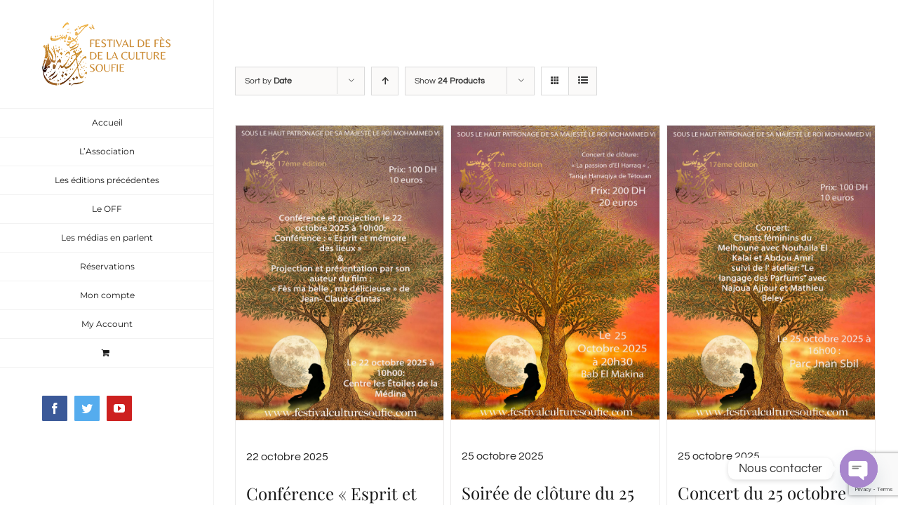

--- FILE ---
content_type: text/html; charset=UTF-8
request_url: https://festivalculturesoufie.com/product-category/concerts/?product_view=grid&product_count=24&product_orderby=date&product_order=desc
body_size: 48410
content:
<!DOCTYPE html>
<html class="avada-html-layout-wide avada-html-header-position-left avada-html-is-archive" lang="fr-FR" prefix="og: http://ogp.me/ns# fb: http://ogp.me/ns/fb#">
<head>
	<meta http-equiv="X-UA-Compatible" content="IE=edge" />
	<meta http-equiv="Content-Type" content="text/html; charset=utf-8"/>
	<meta name="viewport" content="width=device-width, initial-scale=1" />
	<title>Concerts Archives - Festival de Fès de la Culture Soufie</title>
<meta name='robots' content='max-image-preview:large' />
	<style>img:is([sizes="auto" i], [sizes^="auto," i]) { contain-intrinsic-size: 3000px 1500px }</style>
	<script>window._wca = window._wca || [];</script>

<!-- This site is optimized with the Yoast SEO Premium plugin v12.4 - https://yoast.com/wordpress/plugins/seo/ -->
<meta name="robots" content="max-snippet:-1, max-image-preview:large, max-video-preview:-1"/>
<link rel="canonical" href="https://festivalculturesoufie.com/product-category/concerts/" />
<meta property="og:locale" content="fr_FR" />
<meta property="og:type" content="object" />
<meta property="og:title" content="Concerts Archives - Festival de Fès de la Culture Soufie" />
<meta property="og:url" content="https://festivalculturesoufie.com/product-category/concerts/" />
<meta property="og:site_name" content="Festival de Fès de la Culture Soufie" />
<meta property="og:image" content="https://festivalculturesoufie.com/wp-content/uploads/2021/10/logo.png" />
<meta property="og:image:secure_url" content="https://festivalculturesoufie.com/wp-content/uploads/2021/10/logo.png" />
<meta property="og:image:width" content="512" />
<meta property="og:image:height" content="512" />
<meta name="twitter:card" content="summary_large_image" />
<meta name="twitter:title" content="Concerts Archives - Festival de Fès de la Culture Soufie" />
<meta name="twitter:image" content="https://festivalculturesoufie.com/wp-content/uploads/2021/10/logo.png" />
<script type='application/ld+json' class='yoast-schema-graph yoast-schema-graph--main'>{"@context":"https://schema.org","@graph":[{"@type":"Organization","@id":"https://festivalculturesoufie.com/#organization","name":"Festival de F\u00e8s de la Culture SOufie","url":"https://festivalculturesoufie.com/","sameAs":[],"logo":{"@type":"ImageObject","@id":"https://festivalculturesoufie.com/#logo","url":false,"caption":"Festival de F\u00e8s de la Culture SOufie"},"image":{"@id":"https://festivalculturesoufie.com/#logo"}},{"@type":"WebSite","@id":"https://festivalculturesoufie.com/#website","url":"https://festivalculturesoufie.com/","name":"Festival de F\u00e8s de la Culture Soufie : 16\u00e8me \u00e9dition","publisher":{"@id":"https://festivalculturesoufie.com/#organization"},"potentialAction":{"@type":"SearchAction","target":"https://festivalculturesoufie.com/?s={search_term_string}","query-input":"required name=search_term_string"}},{"@type":"CollectionPage","@id":"https://festivalculturesoufie.com/product-category/concerts/#webpage","url":"https://festivalculturesoufie.com/product-category/concerts/","inLanguage":"fr-FR","name":"Concerts Archives - Festival de F\u00e8s de la Culture Soufie","isPartOf":{"@id":"https://festivalculturesoufie.com/#website"}}]}</script>
<!-- / Yoast SEO Premium plugin. -->

<link rel='dns-prefetch' href='//stats.wp.com' />
<link rel='dns-prefetch' href='//capi-automation.s3.us-east-2.amazonaws.com' />
<link rel='dns-prefetch' href='//www.googletagmanager.com' />
<link rel='preconnect' href='//c0.wp.com' />
<link rel="alternate" type="application/rss+xml" title="Festival de Fès de la Culture Soufie &raquo; Flux" href="https://festivalculturesoufie.com/feed/" />
<link rel="alternate" type="application/rss+xml" title="Festival de Fès de la Culture Soufie &raquo; Flux des commentaires" href="https://festivalculturesoufie.com/comments/feed/" />
					<link rel="shortcut icon" href="https://festivalculturesoufie.com/wp-content/uploads/2020/10/favicon.png" type="image/x-icon" />
		
					<!-- For iPhone -->
			<link rel="apple-touch-icon" href="https://festivalculturesoufie.com/wp-content/uploads/2020/10/favicon.png">
		
					<!-- For iPhone Retina display -->
			<link rel="apple-touch-icon" sizes="114x114" href="https://festivalculturesoufie.com/wp-content/uploads/2020/10/favicon.png">
		
					<!-- For iPad -->
			<link rel="apple-touch-icon" sizes="72x72" href="https://festivalculturesoufie.com/wp-content/uploads/2020/10/favicon.png">
		
				<link rel="alternate" type="application/rss+xml" title="Flux pour Festival de Fès de la Culture Soufie &raquo; Concerts Catégorie" href="https://festivalculturesoufie.com/product-category/concerts/feed/" />
		<!-- This site uses the Google Analytics by MonsterInsights plugin v9.5.3 - Using Analytics tracking - https://www.monsterinsights.com/ -->
		<!-- Remarque : MonsterInsights n’est actuellement pas configuré sur ce site. Le propriétaire doit authentifier son compte Google Analytics dans les réglages de MonsterInsights.  -->
					<!-- No tracking code set -->
				<!-- / Google Analytics by MonsterInsights -->
		<script type="text/javascript">
/* <![CDATA[ */
window._wpemojiSettings = {"baseUrl":"https:\/\/s.w.org\/images\/core\/emoji\/16.0.1\/72x72\/","ext":".png","svgUrl":"https:\/\/s.w.org\/images\/core\/emoji\/16.0.1\/svg\/","svgExt":".svg","source":{"concatemoji":"https:\/\/festivalculturesoufie.com\/wp-includes\/js\/wp-emoji-release.min.js?ver=6.8.3"}};
/*! This file is auto-generated */
!function(s,n){var o,i,e;function c(e){try{var t={supportTests:e,timestamp:(new Date).valueOf()};sessionStorage.setItem(o,JSON.stringify(t))}catch(e){}}function p(e,t,n){e.clearRect(0,0,e.canvas.width,e.canvas.height),e.fillText(t,0,0);var t=new Uint32Array(e.getImageData(0,0,e.canvas.width,e.canvas.height).data),a=(e.clearRect(0,0,e.canvas.width,e.canvas.height),e.fillText(n,0,0),new Uint32Array(e.getImageData(0,0,e.canvas.width,e.canvas.height).data));return t.every(function(e,t){return e===a[t]})}function u(e,t){e.clearRect(0,0,e.canvas.width,e.canvas.height),e.fillText(t,0,0);for(var n=e.getImageData(16,16,1,1),a=0;a<n.data.length;a++)if(0!==n.data[a])return!1;return!0}function f(e,t,n,a){switch(t){case"flag":return n(e,"\ud83c\udff3\ufe0f\u200d\u26a7\ufe0f","\ud83c\udff3\ufe0f\u200b\u26a7\ufe0f")?!1:!n(e,"\ud83c\udde8\ud83c\uddf6","\ud83c\udde8\u200b\ud83c\uddf6")&&!n(e,"\ud83c\udff4\udb40\udc67\udb40\udc62\udb40\udc65\udb40\udc6e\udb40\udc67\udb40\udc7f","\ud83c\udff4\u200b\udb40\udc67\u200b\udb40\udc62\u200b\udb40\udc65\u200b\udb40\udc6e\u200b\udb40\udc67\u200b\udb40\udc7f");case"emoji":return!a(e,"\ud83e\udedf")}return!1}function g(e,t,n,a){var r="undefined"!=typeof WorkerGlobalScope&&self instanceof WorkerGlobalScope?new OffscreenCanvas(300,150):s.createElement("canvas"),o=r.getContext("2d",{willReadFrequently:!0}),i=(o.textBaseline="top",o.font="600 32px Arial",{});return e.forEach(function(e){i[e]=t(o,e,n,a)}),i}function t(e){var t=s.createElement("script");t.src=e,t.defer=!0,s.head.appendChild(t)}"undefined"!=typeof Promise&&(o="wpEmojiSettingsSupports",i=["flag","emoji"],n.supports={everything:!0,everythingExceptFlag:!0},e=new Promise(function(e){s.addEventListener("DOMContentLoaded",e,{once:!0})}),new Promise(function(t){var n=function(){try{var e=JSON.parse(sessionStorage.getItem(o));if("object"==typeof e&&"number"==typeof e.timestamp&&(new Date).valueOf()<e.timestamp+604800&&"object"==typeof e.supportTests)return e.supportTests}catch(e){}return null}();if(!n){if("undefined"!=typeof Worker&&"undefined"!=typeof OffscreenCanvas&&"undefined"!=typeof URL&&URL.createObjectURL&&"undefined"!=typeof Blob)try{var e="postMessage("+g.toString()+"("+[JSON.stringify(i),f.toString(),p.toString(),u.toString()].join(",")+"));",a=new Blob([e],{type:"text/javascript"}),r=new Worker(URL.createObjectURL(a),{name:"wpTestEmojiSupports"});return void(r.onmessage=function(e){c(n=e.data),r.terminate(),t(n)})}catch(e){}c(n=g(i,f,p,u))}t(n)}).then(function(e){for(var t in e)n.supports[t]=e[t],n.supports.everything=n.supports.everything&&n.supports[t],"flag"!==t&&(n.supports.everythingExceptFlag=n.supports.everythingExceptFlag&&n.supports[t]);n.supports.everythingExceptFlag=n.supports.everythingExceptFlag&&!n.supports.flag,n.DOMReady=!1,n.readyCallback=function(){n.DOMReady=!0}}).then(function(){return e}).then(function(){var e;n.supports.everything||(n.readyCallback(),(e=n.source||{}).concatemoji?t(e.concatemoji):e.wpemoji&&e.twemoji&&(t(e.twemoji),t(e.wpemoji)))}))}((window,document),window._wpemojiSettings);
/* ]]> */
</script>
<link rel="preload" href="https://festivalculturesoufie.com/wp-content/plugins/fusion/includes/css/webfonts/MaterialIcons-Regular.woff2" as="font" type="font/woff2" crossorigin><link rel='stylesheet' id='woocommerce-multi-currency-css' href='https://festivalculturesoufie.com/wp-content/plugins/woocommerce-multi-currency/css/woocommerce-multi-currency.min.css?ver=2.1.24' type='text/css' media='all' />
<style id='woocommerce-multi-currency-inline-css' type='text/css'>
.woocommerce-multi-currency .wmc-list-currencies .wmc-currency.wmc-active,.woocommerce-multi-currency .wmc-list-currencies .wmc-currency:hover {background: #f78080 !important;}
		.woocommerce-multi-currency .wmc-list-currencies .wmc-currency,.woocommerce-multi-currency .wmc-title, .woocommerce-multi-currency.wmc-price-switcher a {background: #212121 !important;}
		.woocommerce-multi-currency .wmc-title, .woocommerce-multi-currency .wmc-list-currencies .wmc-currency span,.woocommerce-multi-currency .wmc-list-currencies .wmc-currency a,.woocommerce-multi-currency.wmc-price-switcher a {color: #ffffff !important;}.woocommerce-multi-currency.wmc-shortcode .wmc-currency{background-color:#ffffff;color:#212121}.woocommerce-multi-currency.wmc-shortcode .wmc-current-currency{background-color:#ffffff;color:#212121}.woocommerce-multi-currency.wmc-shortcode.vertical-currency-symbols-circle .wmc-currency-wrapper:hover .wmc-sub-currency {animation: height_slide 200ms;}@keyframes height_slide {0% {height: 0;} 100% {height: 200%;} }
</style>
<style id='wp-emoji-styles-inline-css' type='text/css'>

	img.wp-smiley, img.emoji {
		display: inline !important;
		border: none !important;
		box-shadow: none !important;
		height: 1em !important;
		width: 1em !important;
		margin: 0 0.07em !important;
		vertical-align: -0.1em !important;
		background: none !important;
		padding: 0 !important;
	}
</style>
<style id='classic-theme-styles-inline-css' type='text/css'>
/*! This file is auto-generated */
.wp-block-button__link{color:#fff;background-color:#32373c;border-radius:9999px;box-shadow:none;text-decoration:none;padding:calc(.667em + 2px) calc(1.333em + 2px);font-size:1.125em}.wp-block-file__button{background:#32373c;color:#fff;text-decoration:none}
</style>
<style id='woocommerce-events-fooevents-event-listing-style-inline-css' type='text/css'>
/*!***************************************************************************************************************************************************************************************************************************************************************!*\
  !*** css ./node_modules/css-loader/dist/cjs.js??ruleSet[1].rules[4].use[1]!./node_modules/postcss-loader/dist/cjs.js??ruleSet[1].rules[4].use[2]!./node_modules/sass-loader/dist/cjs.js??ruleSet[1].rules[4].use[3]!./src/fooevents-event-listing/style.scss ***!
  \***************************************************************************************************************************************************************************************************************************************************************/
/**
 * The following styles get applied both on the front of your site
 * and in the editor.
 *
 * Replace them with your own styles or remove the file completely.
 */
.wp-block-woocommerce-events-fooevents-event-listing {
  border: 0;
}

.fooevents-event-listing-clear {
  clear: both;
}

/* Event Listing Block */
.fooevents-event-listing-date-month {
  font-size: 0.9em;
  line-height: 1em;
  text-transform: uppercase;
  font-weight: 500;
  padding-top: 0.7em;
  margin: 0;
}

.fooevents-event-listing-date-day {
  font-size: 1.6em;
  font-weight: bold;
  line-height: 1.2em;
}

/* Event Listing Block > List */
.fooevents-event-listing-list-container {
  gap: 1.5em;
  margin-bottom: 1.5em;
  display: grid;
  grid-template-columns: 300px auto;
}

.fooevents-event-listing-list-container.image-right {
  grid-template-columns: auto 300px;
}

.image-right .fooevents-event-listing-list-thumbnail {
  grid-column: 2/3;
  grid-row: 1;
}

.image-right .fooevents-event-listing-list-content {
  grid-column: 1/2;
  grid-row: 1;
}

.fooevents-event-listing-list-container.image-none {
  grid-template-columns: repeat(1, 100%);
}

.fooevents-event-listing-list-seperators h2 {
  padding: 0 0 0.5em 0;
  font-size: 1.2em;
}

#fooevents-event-listing-list h3 {
  margin: 0 0 0.5em;
  padding: 0;
}

#fooevents-event-listing-list img {
  max-width: 100%;
  width: 100%;
  height: auto;
}

#fooevents-event-listing-list .fooevents-event-listing-list-datetime {
  padding: 0;
  margin: 0 0 0.5em;
}

#fooevents-event-listing-list .fooevents-event-listing-list-excerpt {
  margin: 0 0 0.5em;
  padding: 0;
}

#fooevents-event-listing-list .fooevents-event-listing-list-price {
  font-weight: bold;
  padding-right: 1em;
}

#fooevents-event-listing-list .fooevents-event-listing-list-location {
  margin: 0 0 0.5em;
  padding: 0;
}

#fooevents-event-listing-list .fooevents-event-listing-list-stock {
  margin: 0 0 1em;
  padding: 0;
}

#fooevents-event-listing-list .fooevents-event-listing-list-book-now {
  font-weight: bold;
}

#fooevents-event-listing-list .fooevents-event-listing-list-book-now a {
  text-decoration: none;
}

/* Event Listing Block > Compact */
table#fooevents-event-listing-compact {
  width: 100%;
}

table#fooevents-event-listing-compact th {
  text-align: left;
}

#fooevents-event-listing-compact h3 {
  margin-bottom: 0.5em;
  padding: 0;
  margin-block-start: 0;
  font-size: 1.4em;
}

#fooevents-event-listing-compact ul {
  list-style: none;
  margin: 0;
  padding: 0;
  font-size: 0.9em;
}

table#fooevents-event-listing-compact td.date {
  text-align: center;
}

#fooevents-event-listing-compact .fooevents-event-listing-compact-datetime {
  padding: 0 0 0.5em;
  margin: 0;
}

#fooevents-event-listing-compact .fooevents-event-listing-compact-excerpt {
  margin-bottom: 1em;
}

#fooevents-event-listing-compact .fooevents-event-listing-compact-stock {
  margin: 1em 0 0;
  padding: 0;
}

#fooevents-event-listing-compact .fooevents-event-listing-compact-book-now {
  padding: 0;
  margin: 0 0em;
  font-weight: bold;
}

#fooevents-event-listing-compact .fooevents-event-listing-compact-book-now a {
  text-decoration: none;
}

#fooevents-event-listing-compact .fooevents-event-listing-compact-price {
  font-weight: bold;
  margin: 0;
}

#fooevents-event-listing-compact .fooevents-event-listing-compact-price {
  font-weight: bold;
  margin: 0;
}

#fooevents-event-listing-compact .fooevents-event-listing-compact-availability {
  margin: 0;
}

#fooevents-event-listing-compact .fooevents-event-listing-compact-location {
  margin: 0 0 0.5em;
  padding: 0;
}

/* Event Listing Block > Tiled */
#fooevents-event-listing-tiles {
  display: grid;
  gap: 30px;
}

#fooevents-event-listing-tiles h3 {
  margin-bottom: 0.5em;
  padding: 0;
  margin-block-start: 0;
  font-size: 1.2em;
}

#fooevents-event-listing-tiles .event-thumbnail img {
  width: 100%;
  height: auto;
  padding: 0;
  margin: 0 0 1em;
}

#fooevents-event-listing-tiles .fooevents-event-listing-tiles-datetime {
  padding: 0;
  margin: 0 0 0.5em;
}

#fooevents-event-listing-tiles .fooevents-event-listing-tiles-location {
  font-weight: bold;
  margin: 0 0 0.5em;
}

#fooevents-event-listing-tiles .fooevents-event-listing-tiles-excerpt {
  margin: 0 0 1em;
}

#fooevents-event-listing-tiles .fooevents-event-listing-tiles-stock {
  margin: 0 0 1em;
}

#fooevents-event-listing-tiles .fooevents-event-listing-tiles-price {
  font-weight: bold;
  margin: 0;
}

#fooevents-event-listing-tiles .fooevents-event-listing-tiles-availability {
  margin: 0;
}

#fooevents-event-listing-tiles .fooevents-event-listing-book-now {
  font-weight: bold;
  margin: 1em 0 0;
}

#fooevents-event-listing-tiles .fooevents-event-listing-book-now a {
  text-decoration: none;
}

.fooevents-event-listing-tile-number-2 {
  grid-template-columns: repeat(2, calc(50% - 15px));
}

.fooevents-event-listing-tile-number-3 {
  grid-template-columns: repeat(3, calc(33.33% - 20px));
}

.fooevents-event-listing-tile-number-4 {
  grid-template-columns: repeat(4, calc(25% - 22.5px));
}

.fooevents-event-listing-tile-number-5 {
  grid-template-columns: repeat(5, calc(20% - 24px));
}

.fooevents-event-listing-tile-number-6 {
  grid-template-columns: repeat(6, calc(16.66% - 25px));
}

/* Event Icon Styles */
.event-icon {
  display: inline;
  margin: 0.4em 0.4em 0 0;
  padding: 0;
  line-height: 0.8em;
}

.event-icon:before {
  content: "\f469";
  font-family: "dashicons";
  font-size: 1em;
}

.event-icon-calendar:before {
  content: "\f508";
}

@media screen and (max-width: 55em) {
  .fooevents-event-listing-tile-number-5,
  .fooevents-event-listing-tile-number-6 {
    grid-template-columns: repeat(3, calc(33.33% - 20px));
  }
  #fooevents-event-listing-compact td {
    display: block;
    width: 100%;
  }
  table#fooevents-event-listing-compact td.date {
    text-align: left;
  }
}
@media screen and (max-width: 50em) {
  .fooevents-event-listing-tile-number-2,
  .fooevents-event-listing-tile-number-3,
  .fooevents-event-listing-tile-number-4,
  .fooevents-event-listing-tile-number-5,
  .fooevents-event-listing-tile-number-6 {
    grid-template-columns: repeat(3, calc(33.33% - 20px));
  }
}
@media screen and (max-width: 40em) {
  .fooevents-event-listing-tile-number-2,
  .fooevents-event-listing-tile-number-3,
  .fooevents-event-listing-tile-number-4,
  .fooevents-event-listing-tile-number-5,
  .fooevents-event-listing-tile-number-6 {
    grid-template-columns: repeat(2, calc(50% - 15px));
  }
  .fooevents-event-listing-list-container {
    grid-template-columns: repeat(1, 100%);
  }
}
@media screen and (max-width: 30em) {
  .fooevents-event-listing-tile-number-2,
  .fooevents-event-listing-tile-number-3,
  .fooevents-event-listing-tile-number-4,
  .fooevents-event-listing-tile-number-5,
  .fooevents-event-listing-tile-number-6 {
    grid-template-columns: repeat(1, 100%);
  }
}

/*# sourceMappingURL=style-index.css.map*/
</style>
<style id='woocommerce-events-fooevents-event-attendees-style-inline-css' type='text/css'>
/*!*****************************************************************************************************************************************************************************************************************************************************************!*\
  !*** css ./node_modules/css-loader/dist/cjs.js??ruleSet[1].rules[4].use[1]!./node_modules/postcss-loader/dist/cjs.js??ruleSet[1].rules[4].use[2]!./node_modules/sass-loader/dist/cjs.js??ruleSet[1].rules[4].use[3]!./src/fooevents-event-attendees/style.scss ***!
  \*****************************************************************************************************************************************************************************************************************************************************************/
/**
 * The following styles get applied both on the front of your site
 * and in the editor.
 *
 * Replace them with your own styles or remove the file completely.
 */
/*  Attendee Block Grid Styles */
.fooevents-attendees-grid {
  display: grid;
  gap: 30px;
}

.fooevents-attendee-list-grid-2 {
  grid-template-columns: repeat(2, calc(50% - 15px));
}

.fooevents-attendee-list-grid-3 {
  grid-template-columns: repeat(3, calc(33.33% - 20px));
}

.fooevents-attendee-list-grid-4 {
  grid-template-columns: repeat(4, calc(25% - 22.5px));
}

.fooevents-attendee-list-grid-5 {
  grid-template-columns: repeat(5, calc(20% - 24px));
}

.fooevents-attendee-list-grid-6 {
  grid-template-columns: repeat(6, calc(16.66% - 25px));
}

.fooevents-attendee-list-grid-7 {
  grid-template-columns: repeat(7, calc(14.28% - 25.7142857143px));
}

.fooevents-attendee-list-grid-8 {
  grid-template-columns: repeat(8, calc(12.5% - 26.25px));
}

.fooevents-attendees-grid .fooevents-attendee {
  margin-bottom: 1em;
  text-align: center;
  line-height: 1.3em;
}

.fooevents-attendees:after,
.fooevents-attendee-list-clear {
  clear: both;
  content: "";
  display: block;
}

.fooevents-attendees-grid .fooevents-attendee img {
  border-radius: 100%;
  max-width: 90%;
  margin: 0 0 0.5em;
  display: inline-block;
}

.fooevents-attendees-grid .fooevents-attendee-info-name {
  font-weight: bold;
}

.fooevents-attendees-grid .fooevents-attendee-info-designation,
.fooevents-attendees-grid .fooevents-attendee-info-company,
.fooevents-attendees-grid .fooevents-attendee-info-telephone,
.fooevents-attendees-grid .fooevents-attendee-info-email,
.fooevents-attendees-grid .fooevents-attendee-info-signup {
  font-size: 0.8em;
}

.fooevents-attendees-grid .fooevents-attendee-info-designation {
  font-weight: 600;
}

.fooevents-attendees-grid-total {
  padding: 1em 0;
  text-align: center;
}

/* Attendee Block Name Styles */
.fooevents-attendee strong {
  font-size: 0.9em;
  font-weight: 600;
}

/* Attendee Block Pictures Styles */
.fooevents-attendees-pictures .fooevents-attendee {
  float: left;
  text-align: center;
  line-height: 1.3em;
  margin: 0 0 0 -0.8em;
}

.fooevents-attendees-pictures .fooevents-attendee img {
  max-width: 100%;
}

.fooevents-attendees-pictures .fooevents-attendee-size-large {
  width: 6em;
}

.fooevents-attendees-pictures .fooevents-attendee-size-large img {
  border: solid 4px #fff;
  width: 6em;
}

.fooevents-attendees-pictures .fooevents-attendee-size-medium {
  width: 3.5em;
}

.fooevents-attendees-pictures .fooevents-attendee-size-medium img {
  border: solid 3px #fff;
  width: 3.5em;
}

.fooevents-attendees-pictures .fooevents-attendee-size-small {
  width: 2.5em;
}

.fooevents-attendees-pictures .fooevents-attendee-size-small img {
  border: solid 2px #fff;
  width: 2.5em;
}

#fooevents-attendee-list-compact .fooevents-attendee-large img {
  max-width: 6em;
}

#fooevents-attendee-list-compact .fooevents-attendee-medium img {
  max-width: 3.5em;
}

#fooevents-attendee-list-compact .fooevents-attendee-small img {
  max-width: 2.5em;
}

.fooevents-attendees-pictures .fooevents-attendee-0 {
  margin: 0;
}

/* Attendee Block List Styles */
.fooevents-attendees-list img {
  border-radius: 100%;
  max-width: 90%;
  margin: 0 0 0.5em;
}

.fooevents-attendees-list-total {
  padding: 1em 0;
  text-align: left;
}

/* Attendee Block Image Styles */
.fooevents-attendees-pictures .fooevents-attendee img {
  border-radius: 100%;
  max-width: 100%;
  margin: 0 0 0.5em;
}

/* Responsive Styles */
@media screen and (max-width: 55em) {
  .fooevents-attendee-list-grid-5,
  .fooevents-attendee-list-grid-6,
  .fooevents-attendee-list-grid-7,
  .fooevents-attendee-list-grid-8 {
    grid-template-columns: repeat(5, calc(20% - 24px));
  }
}
@media screen and (max-width: 50em) {
  .fooevents-attendee-list-grid-5,
  .fooevents-attendee-list-grid-6,
  .fooevents-attendee-list-grid-7,
  .fooevents-attendee-list-grid-8 {
    grid-template-columns: repeat(4, calc(25% - 22.5px));
  }
}
@media screen and (max-width: 40em) {
  .fooevents-attendee-list-grid-4,
  .fooevents-attendee-list-grid-5,
  .fooevents-attendee-list-grid-6,
  .fooevents-attendee-list-grid-7,
  .fooevents-attendee-list-grid-8 {
    grid-template-columns: repeat(3, calc(33.33% - 20px));
  }
  #fooevents-attendee-list-compact th {
    display: none;
  }
  #fooevents-attendee-list-compact td {
    display: block;
    width: 100%;
  }
}
@media screen and (max-width: 30em) {
  .fooevents-attendee-list-grid-3,
  .fooevents-attendee-list-grid-4,
  .fooevents-attendee-list-grid-5,
  .fooevents-attendee-list-grid-6,
  .fooevents-attendee-list-grid-7,
  .fooevents-attendee-list-grid-8 {
    grid-template-columns: repeat(2, calc(50% - 15px));
  }
}

/*# sourceMappingURL=style-index.css.map*/
</style>
<style id='ce4wp-subscribe-style-inline-css' type='text/css'>
.wp-block-ce4wp-subscribe{max-width:840px;margin:0 auto}.wp-block-ce4wp-subscribe .title{margin-bottom:0}.wp-block-ce4wp-subscribe .subTitle{margin-top:0;font-size:0.8em}.wp-block-ce4wp-subscribe .disclaimer{margin-top:5px;font-size:0.8em}.wp-block-ce4wp-subscribe .disclaimer .disclaimer-label{margin-left:10px}.wp-block-ce4wp-subscribe .inputBlock{width:100%;margin-bottom:10px}.wp-block-ce4wp-subscribe .inputBlock input{width:100%}.wp-block-ce4wp-subscribe .inputBlock label{display:inline-block}.wp-block-ce4wp-subscribe .submit-button{margin-top:25px;display:block}.wp-block-ce4wp-subscribe .required-text{display:inline-block;margin:0;padding:0;margin-left:0.3em}.wp-block-ce4wp-subscribe .onSubmission{height:0;max-width:840px;margin:0 auto}.wp-block-ce4wp-subscribe .firstNameSummary .lastNameSummary{text-transform:capitalize}.wp-block-ce4wp-subscribe .ce4wp-inline-notification{display:flex;flex-direction:row;align-items:center;padding:13px 10px;width:100%;height:40px;border-style:solid;border-color:orange;border-width:1px;border-left-width:4px;border-radius:3px;background:rgba(255,133,15,0.1);flex:none;order:0;flex-grow:1;margin:0px 0px}.wp-block-ce4wp-subscribe .ce4wp-inline-warning-text{font-style:normal;font-weight:normal;font-size:16px;line-height:20px;display:flex;align-items:center;color:#571600;margin-left:9px}.wp-block-ce4wp-subscribe .ce4wp-inline-warning-icon{color:orange}.wp-block-ce4wp-subscribe .ce4wp-inline-warning-arrow{color:#571600;margin-left:auto}.wp-block-ce4wp-subscribe .ce4wp-banner-clickable{cursor:pointer}.ce4wp-link{cursor:pointer}

.no-flex{display:block}.sub-header{margin-bottom:1em}


</style>
<link rel='stylesheet' id='mediaelement-css' href='https://c0.wp.com/c/6.8.3/wp-includes/js/mediaelement/mediaelementplayer-legacy.min.css' type='text/css' media='all' />
<link rel='stylesheet' id='wp-mediaelement-css' href='https://c0.wp.com/c/6.8.3/wp-includes/js/mediaelement/wp-mediaelement.min.css' type='text/css' media='all' />
<style id='jetpack-sharing-buttons-style-inline-css' type='text/css'>
.jetpack-sharing-buttons__services-list{display:flex;flex-direction:row;flex-wrap:wrap;gap:0;list-style-type:none;margin:5px;padding:0}.jetpack-sharing-buttons__services-list.has-small-icon-size{font-size:12px}.jetpack-sharing-buttons__services-list.has-normal-icon-size{font-size:16px}.jetpack-sharing-buttons__services-list.has-large-icon-size{font-size:24px}.jetpack-sharing-buttons__services-list.has-huge-icon-size{font-size:36px}@media print{.jetpack-sharing-buttons__services-list{display:none!important}}.editor-styles-wrapper .wp-block-jetpack-sharing-buttons{gap:0;padding-inline-start:0}ul.jetpack-sharing-buttons__services-list.has-background{padding:1.25em 2.375em}
</style>
<style id='global-styles-inline-css' type='text/css'>
:root{--wp--preset--aspect-ratio--square: 1;--wp--preset--aspect-ratio--4-3: 4/3;--wp--preset--aspect-ratio--3-4: 3/4;--wp--preset--aspect-ratio--3-2: 3/2;--wp--preset--aspect-ratio--2-3: 2/3;--wp--preset--aspect-ratio--16-9: 16/9;--wp--preset--aspect-ratio--9-16: 9/16;--wp--preset--color--black: #000000;--wp--preset--color--cyan-bluish-gray: #abb8c3;--wp--preset--color--white: #ffffff;--wp--preset--color--pale-pink: #f78da7;--wp--preset--color--vivid-red: #cf2e2e;--wp--preset--color--luminous-vivid-orange: #ff6900;--wp--preset--color--luminous-vivid-amber: #fcb900;--wp--preset--color--light-green-cyan: #7bdcb5;--wp--preset--color--vivid-green-cyan: #00d084;--wp--preset--color--pale-cyan-blue: #8ed1fc;--wp--preset--color--vivid-cyan-blue: #0693e3;--wp--preset--color--vivid-purple: #9b51e0;--wp--preset--gradient--vivid-cyan-blue-to-vivid-purple: linear-gradient(135deg,rgba(6,147,227,1) 0%,rgb(155,81,224) 100%);--wp--preset--gradient--light-green-cyan-to-vivid-green-cyan: linear-gradient(135deg,rgb(122,220,180) 0%,rgb(0,208,130) 100%);--wp--preset--gradient--luminous-vivid-amber-to-luminous-vivid-orange: linear-gradient(135deg,rgba(252,185,0,1) 0%,rgba(255,105,0,1) 100%);--wp--preset--gradient--luminous-vivid-orange-to-vivid-red: linear-gradient(135deg,rgba(255,105,0,1) 0%,rgb(207,46,46) 100%);--wp--preset--gradient--very-light-gray-to-cyan-bluish-gray: linear-gradient(135deg,rgb(238,238,238) 0%,rgb(169,184,195) 100%);--wp--preset--gradient--cool-to-warm-spectrum: linear-gradient(135deg,rgb(74,234,220) 0%,rgb(151,120,209) 20%,rgb(207,42,186) 40%,rgb(238,44,130) 60%,rgb(251,105,98) 80%,rgb(254,248,76) 100%);--wp--preset--gradient--blush-light-purple: linear-gradient(135deg,rgb(255,206,236) 0%,rgb(152,150,240) 100%);--wp--preset--gradient--blush-bordeaux: linear-gradient(135deg,rgb(254,205,165) 0%,rgb(254,45,45) 50%,rgb(107,0,62) 100%);--wp--preset--gradient--luminous-dusk: linear-gradient(135deg,rgb(255,203,112) 0%,rgb(199,81,192) 50%,rgb(65,88,208) 100%);--wp--preset--gradient--pale-ocean: linear-gradient(135deg,rgb(255,245,203) 0%,rgb(182,227,212) 50%,rgb(51,167,181) 100%);--wp--preset--gradient--electric-grass: linear-gradient(135deg,rgb(202,248,128) 0%,rgb(113,206,126) 100%);--wp--preset--gradient--midnight: linear-gradient(135deg,rgb(2,3,129) 0%,rgb(40,116,252) 100%);--wp--preset--font-size--small: 12px;--wp--preset--font-size--medium: 20px;--wp--preset--font-size--large: 24px;--wp--preset--font-size--x-large: 42px;--wp--preset--font-size--normal: 16px;--wp--preset--font-size--xlarge: 32px;--wp--preset--font-size--huge: 48px;--wp--preset--spacing--20: 0.44rem;--wp--preset--spacing--30: 0.67rem;--wp--preset--spacing--40: 1rem;--wp--preset--spacing--50: 1.5rem;--wp--preset--spacing--60: 2.25rem;--wp--preset--spacing--70: 3.38rem;--wp--preset--spacing--80: 5.06rem;--wp--preset--shadow--natural: 6px 6px 9px rgba(0, 0, 0, 0.2);--wp--preset--shadow--deep: 12px 12px 50px rgba(0, 0, 0, 0.4);--wp--preset--shadow--sharp: 6px 6px 0px rgba(0, 0, 0, 0.2);--wp--preset--shadow--outlined: 6px 6px 0px -3px rgba(255, 255, 255, 1), 6px 6px rgba(0, 0, 0, 1);--wp--preset--shadow--crisp: 6px 6px 0px rgba(0, 0, 0, 1);}:where(.is-layout-flex){gap: 0.5em;}:where(.is-layout-grid){gap: 0.5em;}body .is-layout-flex{display: flex;}.is-layout-flex{flex-wrap: wrap;align-items: center;}.is-layout-flex > :is(*, div){margin: 0;}body .is-layout-grid{display: grid;}.is-layout-grid > :is(*, div){margin: 0;}:where(.wp-block-columns.is-layout-flex){gap: 2em;}:where(.wp-block-columns.is-layout-grid){gap: 2em;}:where(.wp-block-post-template.is-layout-flex){gap: 1.25em;}:where(.wp-block-post-template.is-layout-grid){gap: 1.25em;}.has-black-color{color: var(--wp--preset--color--black) !important;}.has-cyan-bluish-gray-color{color: var(--wp--preset--color--cyan-bluish-gray) !important;}.has-white-color{color: var(--wp--preset--color--white) !important;}.has-pale-pink-color{color: var(--wp--preset--color--pale-pink) !important;}.has-vivid-red-color{color: var(--wp--preset--color--vivid-red) !important;}.has-luminous-vivid-orange-color{color: var(--wp--preset--color--luminous-vivid-orange) !important;}.has-luminous-vivid-amber-color{color: var(--wp--preset--color--luminous-vivid-amber) !important;}.has-light-green-cyan-color{color: var(--wp--preset--color--light-green-cyan) !important;}.has-vivid-green-cyan-color{color: var(--wp--preset--color--vivid-green-cyan) !important;}.has-pale-cyan-blue-color{color: var(--wp--preset--color--pale-cyan-blue) !important;}.has-vivid-cyan-blue-color{color: var(--wp--preset--color--vivid-cyan-blue) !important;}.has-vivid-purple-color{color: var(--wp--preset--color--vivid-purple) !important;}.has-black-background-color{background-color: var(--wp--preset--color--black) !important;}.has-cyan-bluish-gray-background-color{background-color: var(--wp--preset--color--cyan-bluish-gray) !important;}.has-white-background-color{background-color: var(--wp--preset--color--white) !important;}.has-pale-pink-background-color{background-color: var(--wp--preset--color--pale-pink) !important;}.has-vivid-red-background-color{background-color: var(--wp--preset--color--vivid-red) !important;}.has-luminous-vivid-orange-background-color{background-color: var(--wp--preset--color--luminous-vivid-orange) !important;}.has-luminous-vivid-amber-background-color{background-color: var(--wp--preset--color--luminous-vivid-amber) !important;}.has-light-green-cyan-background-color{background-color: var(--wp--preset--color--light-green-cyan) !important;}.has-vivid-green-cyan-background-color{background-color: var(--wp--preset--color--vivid-green-cyan) !important;}.has-pale-cyan-blue-background-color{background-color: var(--wp--preset--color--pale-cyan-blue) !important;}.has-vivid-cyan-blue-background-color{background-color: var(--wp--preset--color--vivid-cyan-blue) !important;}.has-vivid-purple-background-color{background-color: var(--wp--preset--color--vivid-purple) !important;}.has-black-border-color{border-color: var(--wp--preset--color--black) !important;}.has-cyan-bluish-gray-border-color{border-color: var(--wp--preset--color--cyan-bluish-gray) !important;}.has-white-border-color{border-color: var(--wp--preset--color--white) !important;}.has-pale-pink-border-color{border-color: var(--wp--preset--color--pale-pink) !important;}.has-vivid-red-border-color{border-color: var(--wp--preset--color--vivid-red) !important;}.has-luminous-vivid-orange-border-color{border-color: var(--wp--preset--color--luminous-vivid-orange) !important;}.has-luminous-vivid-amber-border-color{border-color: var(--wp--preset--color--luminous-vivid-amber) !important;}.has-light-green-cyan-border-color{border-color: var(--wp--preset--color--light-green-cyan) !important;}.has-vivid-green-cyan-border-color{border-color: var(--wp--preset--color--vivid-green-cyan) !important;}.has-pale-cyan-blue-border-color{border-color: var(--wp--preset--color--pale-cyan-blue) !important;}.has-vivid-cyan-blue-border-color{border-color: var(--wp--preset--color--vivid-cyan-blue) !important;}.has-vivid-purple-border-color{border-color: var(--wp--preset--color--vivid-purple) !important;}.has-vivid-cyan-blue-to-vivid-purple-gradient-background{background: var(--wp--preset--gradient--vivid-cyan-blue-to-vivid-purple) !important;}.has-light-green-cyan-to-vivid-green-cyan-gradient-background{background: var(--wp--preset--gradient--light-green-cyan-to-vivid-green-cyan) !important;}.has-luminous-vivid-amber-to-luminous-vivid-orange-gradient-background{background: var(--wp--preset--gradient--luminous-vivid-amber-to-luminous-vivid-orange) !important;}.has-luminous-vivid-orange-to-vivid-red-gradient-background{background: var(--wp--preset--gradient--luminous-vivid-orange-to-vivid-red) !important;}.has-very-light-gray-to-cyan-bluish-gray-gradient-background{background: var(--wp--preset--gradient--very-light-gray-to-cyan-bluish-gray) !important;}.has-cool-to-warm-spectrum-gradient-background{background: var(--wp--preset--gradient--cool-to-warm-spectrum) !important;}.has-blush-light-purple-gradient-background{background: var(--wp--preset--gradient--blush-light-purple) !important;}.has-blush-bordeaux-gradient-background{background: var(--wp--preset--gradient--blush-bordeaux) !important;}.has-luminous-dusk-gradient-background{background: var(--wp--preset--gradient--luminous-dusk) !important;}.has-pale-ocean-gradient-background{background: var(--wp--preset--gradient--pale-ocean) !important;}.has-electric-grass-gradient-background{background: var(--wp--preset--gradient--electric-grass) !important;}.has-midnight-gradient-background{background: var(--wp--preset--gradient--midnight) !important;}.has-small-font-size{font-size: var(--wp--preset--font-size--small) !important;}.has-medium-font-size{font-size: var(--wp--preset--font-size--medium) !important;}.has-large-font-size{font-size: var(--wp--preset--font-size--large) !important;}.has-x-large-font-size{font-size: var(--wp--preset--font-size--x-large) !important;}
:where(.wp-block-post-template.is-layout-flex){gap: 1.25em;}:where(.wp-block-post-template.is-layout-grid){gap: 1.25em;}
:where(.wp-block-columns.is-layout-flex){gap: 2em;}:where(.wp-block-columns.is-layout-grid){gap: 2em;}
:root :where(.wp-block-pullquote){font-size: 1.5em;line-height: 1.6;}
</style>
<link rel='stylesheet' id='vpl-css' href='https://festivalculturesoufie.com/wp-content/plugins/apvpl/source/css/vpl.css?ver=6.8.3' type='text/css' media='all' />
<link rel='stylesheet' id='af-fontawesome-css' href='https://festivalculturesoufie.com/wp-content/plugins/asgaros-forum/libs/fontawesome/css/all.min.css?ver=3.1.0' type='text/css' media='all' />
<link rel='stylesheet' id='af-fontawesome-compat-v4-css' href='https://festivalculturesoufie.com/wp-content/plugins/asgaros-forum/libs/fontawesome/css/v4-shims.min.css?ver=3.1.0' type='text/css' media='all' />
<link rel='stylesheet' id='af-widgets-css' href='https://festivalculturesoufie.com/wp-content/plugins/asgaros-forum/skin/widgets.css?ver=3.1.0' type='text/css' media='all' />
<link rel='stylesheet' id='dashicons-css' href='https://c0.wp.com/c/6.8.3/wp-includes/css/dashicons.min.css' type='text/css' media='all' />
<link rel='stylesheet' id='woocommerce-events-front-style-css' href='https://festivalculturesoufie.com/wp-content/plugins/fooevents/css/events-frontend.css?ver=1.20.16' type='text/css' media='all' />
<link rel='stylesheet' id='woocommerce-events-zoom-frontend-style-css' href='https://festivalculturesoufie.com/wp-content/plugins/fooevents/css/events-zoom-frontend.css?ver=1.20.16' type='text/css' media='all' />
<link rel='stylesheet' id='frontierpost-css' href='https://festivalculturesoufie.com/wp-content/plugins/frontier-post/frontier-post.css?ver=5.1.5' type='text/css' media='all' />
<link rel='stylesheet' id='bootstrap-css' href='https://festivalculturesoufie.com/wp-content/plugins/fusion/includes/bootstrap/front/css/bootstrap.min.css?ver=3.3.5' type='text/css' media='all' />
<link rel='stylesheet' id='fsn_bootstrap-css' href='https://festivalculturesoufie.com/wp-content/plugins/fusion/includes/css/fusion-bootstrap.css?ver=1.3.0' type='text/css' media='all' />
<link rel='stylesheet' id='material-icons-css' href='https://festivalculturesoufie.com/wp-content/plugins/fusion/includes/css/material-icons.css?ver=1.5.4' type='text/css' media='all' />
<link rel='stylesheet' id='fsn_core-css' href='https://festivalculturesoufie.com/wp-content/plugins/fusion/includes/css/fusion-core.css?ver=1.3.6' type='text/css' media='all' />
<link rel='stylesheet' id='wpfc-css' href='https://festivalculturesoufie.com/wp-content/plugins/gs-facebook-comments/public/css/wpfc-public.css?ver=1.7.2' type='text/css' media='all' />
<style id='woocommerce-inline-inline-css' type='text/css'>
.woocommerce form .form-row .required { visibility: visible; }
</style>
<link rel='stylesheet' id='wpstream-style-css' href='https://festivalculturesoufie.com/wp-content/plugins/wpstream/public//css/wpstream_style.css?ver=4.6.7.3' type='text/css' media='all' />
<link rel='stylesheet' id='video-js.min-css' href='https://festivalculturesoufie.com/wp-content/plugins/wpstream/public//css/video-js.min.css?ver=4.6.7.3' type='text/css' media='all' />
<link rel='stylesheet' id='videojs-wpstream-player-css' href='https://festivalculturesoufie.com/wp-content/plugins/wpstream/public//css/videojs-wpstream.css?ver=4.6.7.3' type='text/css' media='all' />
<link rel='stylesheet' id='wpstream-integrations-css' href='https://festivalculturesoufie.com/wp-content/plugins/wpstream/integrations/css/integrations.css?ver=4.6.7.3' type='text/css' media='all' />
<link rel='stylesheet' id='wpstream_front_style-css' href='https://festivalculturesoufie.com/wp-content/plugins/wpstream/admin/css/wpstream-admin.css?ver=4.6.7.3' type='text/css' media='all' />
<link rel='stylesheet' id='brands-styles-css' href='https://c0.wp.com/p/woocommerce/9.9.6/assets/css/brands.css' type='text/css' media='all' />
<link rel='stylesheet' id='avada-stylesheet-css' href='https://festivalculturesoufie.com/wp-content/themes/Renommer%20Avada/assets/css/style.min.css?ver=6.1.1' type='text/css' media='all' />
<!--[if IE]>
<link rel='stylesheet' id='avada-IE-css' href='https://festivalculturesoufie.com/wp-content/themes/Renommer%20Avada/assets/css/ie.min.css?ver=6.1.1' type='text/css' media='all' />
<style id='avada-IE-inline-css' type='text/css'>
.avada-select-parent .select-arrow{background-color:#ffffff}
.select-arrow{background-color:#ffffff}
</style>
<![endif]-->
<style id='akismet-widget-style-inline-css' type='text/css'>

			.a-stats {
				--akismet-color-mid-green: #357b49;
				--akismet-color-white: #fff;
				--akismet-color-light-grey: #f6f7f7;

				max-width: 350px;
				width: auto;
			}

			.a-stats * {
				all: unset;
				box-sizing: border-box;
			}

			.a-stats strong {
				font-weight: 600;
			}

			.a-stats a.a-stats__link,
			.a-stats a.a-stats__link:visited,
			.a-stats a.a-stats__link:active {
				background: var(--akismet-color-mid-green);
				border: none;
				box-shadow: none;
				border-radius: 8px;
				color: var(--akismet-color-white);
				cursor: pointer;
				display: block;
				font-family: -apple-system, BlinkMacSystemFont, 'Segoe UI', 'Roboto', 'Oxygen-Sans', 'Ubuntu', 'Cantarell', 'Helvetica Neue', sans-serif;
				font-weight: 500;
				padding: 12px;
				text-align: center;
				text-decoration: none;
				transition: all 0.2s ease;
			}

			/* Extra specificity to deal with TwentyTwentyOne focus style */
			.widget .a-stats a.a-stats__link:focus {
				background: var(--akismet-color-mid-green);
				color: var(--akismet-color-white);
				text-decoration: none;
			}

			.a-stats a.a-stats__link:hover {
				filter: brightness(110%);
				box-shadow: 0 4px 12px rgba(0, 0, 0, 0.06), 0 0 2px rgba(0, 0, 0, 0.16);
			}

			.a-stats .count {
				color: var(--akismet-color-white);
				display: block;
				font-size: 1.5em;
				line-height: 1.4;
				padding: 0 13px;
				white-space: nowrap;
			}
		
</style>
<link rel='stylesheet' id='chaty-front-css-css' href='https://festivalculturesoufie.com/wp-content/plugins/chaty/css/chaty-front.min.css?ver=3.4.41645541202' type='text/css' media='all' />
<!--[if lt IE 9]>
<link rel='stylesheet' id='vc_lte_ie9-css' href='https://festivalculturesoufie.com/wp-content/plugins/js_composer/assets/css/vc_lte_ie9.min.css?ver=6.0.5' type='text/css' media='screen' />
<![endif]-->
<link rel='stylesheet' id='WPCD-frontend-style-css' href='https://festivalculturesoufie.com/wp-content/plugins/wp-comment-designer-lite/css/wpcd-frontend.css?ver=2.0.5' type='text/css' media='all' />
<link rel='stylesheet' id='font-awesome-css' href='https://festivalculturesoufie.com/wp-content/plugins/js_composer/assets/lib/bower/font-awesome/css/font-awesome.min.css?ver=6.0.5' type='text/css' media='all' />
<link rel='stylesheet' id='fusion-dynamic-css-css' href='https://festivalculturesoufie.com/wp-content/uploads/fusion-styles/e52b95e881934c3ddf5ca95f79a34ed8.min.css?ver=2.1.1' type='text/css' media='all' />
<link rel='stylesheet' id='video-conferencing-with-zoom-api-css' href='https://festivalculturesoufie.com/wp-content/plugins/video-conferencing-with-zoom-api/assets/public/css/style.min.css?ver=4.6.4' type='text/css' media='all' />
<link rel='stylesheet' id='sib-front-css-css' href='https://festivalculturesoufie.com/wp-content/plugins/mailin/css/mailin-front.css?ver=6.8.3' type='text/css' media='all' />
<script type="text/javascript">
            window._nslDOMReady = function (callback) {
                if ( document.readyState === "complete" || document.readyState === "interactive" ) {
                    callback();
                } else {
                    document.addEventListener( "DOMContentLoaded", callback );
                }
            };
            </script><script type="text/javascript" src="https://c0.wp.com/c/6.8.3/wp-includes/js/jquery/jquery.min.js" id="jquery-core-js"></script>
<script type="text/javascript" src="https://c0.wp.com/c/6.8.3/wp-includes/js/jquery/jquery-migrate.min.js" id="jquery-migrate-js"></script>
<script type="text/javascript" id="woocommerce-multi-currency-js-extra">
/* <![CDATA[ */
var wooMultiCurrencyParams = {"enableCacheCompatible":"0","ajaxUrl":"https:\/\/festivalculturesoufie.com\/wp-admin\/admin-ajax.php","switchByJS":"1"};
/* ]]> */
</script>
<script type="text/javascript" src="https://festivalculturesoufie.com/wp-content/plugins/woocommerce-multi-currency/js/woocommerce-multi-currency.min.js?ver=2.1.24" id="woocommerce-multi-currency-js"></script>
<script type="text/javascript" src="https://festivalculturesoufie.com/wp-content/plugins/apvpl/source/js/new.js?ver=3" id="vpl-js"></script>
<script type="text/javascript" src="https://festivalculturesoufie.com/wp-content/plugins/gs-facebook-comments/public/js/wpfc-public.js?ver=1.7.2" id="wpfc-js"></script>
<script type="text/javascript" src="https://c0.wp.com/p/woocommerce/9.9.6/assets/js/jquery-blockui/jquery.blockUI.min.js" id="jquery-blockui-js" data-wp-strategy="defer"></script>
<script type="text/javascript" id="wc-add-to-cart-js-extra">
/* <![CDATA[ */
var wc_add_to_cart_params = {"ajax_url":"\/wp-admin\/admin-ajax.php","wc_ajax_url":"\/?wc-ajax=%%endpoint%%","i18n_view_cart":"Voir le panier","cart_url":"https:\/\/festivalculturesoufie.com\/panier\/","is_cart":"","cart_redirect_after_add":"yes"};
/* ]]> */
</script>
<script type="text/javascript" src="https://c0.wp.com/p/woocommerce/9.9.6/assets/js/frontend/add-to-cart.min.js" id="wc-add-to-cart-js" data-wp-strategy="defer"></script>
<script type="text/javascript" src="https://c0.wp.com/p/woocommerce/9.9.6/assets/js/js-cookie/js.cookie.min.js" id="js-cookie-js" defer="defer" data-wp-strategy="defer"></script>
<script type="text/javascript" id="woocommerce-js-extra">
/* <![CDATA[ */
var woocommerce_params = {"ajax_url":"\/wp-admin\/admin-ajax.php","wc_ajax_url":"\/?wc-ajax=%%endpoint%%","i18n_password_show":"Afficher le mot de passe","i18n_password_hide":"Masquer le mot de passe"};
/* ]]> */
</script>
<script type="text/javascript" src="https://c0.wp.com/p/woocommerce/9.9.6/assets/js/frontend/woocommerce.min.js" id="woocommerce-js" defer="defer" data-wp-strategy="defer"></script>
<script type="text/javascript" src="https://festivalculturesoufie.com/wp-content/plugins/js_composer/assets/js/vendors/woocommerce-add-to-cart.js?ver=6.0.5" id="vc_woocommerce-add-to-cart-js-js"></script>
<script type="text/javascript" id="WCPAY_ASSETS-js-extra">
/* <![CDATA[ */
var wcpayAssets = {"url":"https:\/\/festivalculturesoufie.com\/wp-content\/plugins\/woocommerce-payments\/dist\/"};
/* ]]> */
</script>
<script type="text/javascript" src="https://stats.wp.com/s-202604.js" id="woocommerce-analytics-js" defer="defer" data-wp-strategy="defer"></script>
<script type="text/javascript" id="wc-cart-fragments-js-extra">
/* <![CDATA[ */
var wc_cart_fragments_params = {"ajax_url":"\/wp-admin\/admin-ajax.php","wc_ajax_url":"\/?wc-ajax=%%endpoint%%","cart_hash_key":"wc_cart_hash_7d2ffcf3354373f4f2b5a0a17e3ffc75","fragment_name":"wc_fragments_7d2ffcf3354373f4f2b5a0a17e3ffc75","request_timeout":"5000"};
/* ]]> */
</script>
<script type="text/javascript" src="https://c0.wp.com/p/woocommerce/9.9.6/assets/js/frontend/cart-fragments.min.js" id="wc-cart-fragments-js" defer="defer" data-wp-strategy="defer"></script>
<script type="text/javascript" src="https://c0.wp.com/c/6.8.3/wp-includes/js/comment-reply.min.js" id="comment-reply-js" data-wp-strategy="async"></script>
<script type="text/javascript" id="wpcd-frontend-js-extra">
/* <![CDATA[ */
var wpcd_frontend_js_obj = {"ajax_url":"https:\/\/festivalculturesoufie.com\/wp-admin\/admin-ajax.php","ajax_nonce":"807bb972d4","empty_comment":"Comment cannot be empty","page_number_loader":"https:\/\/festivalculturesoufie.com\/wp-content\/plugins\/wp-comment-designer-lite\/img\/ajax-loader.gif"};
/* ]]> */
</script>
<script type="text/javascript" src="https://festivalculturesoufie.com/wp-content/plugins/wp-comment-designer-lite/js/wpcd-frontend.js?ver=2.0.5" id="wpcd-frontend-js"></script>
<script type="text/javascript" id="wpcd-form-frontend-js-extra">
/* <![CDATA[ */
var wpcd_comment_form_js_obj = {"ajax_url":"https:\/\/festivalculturesoufie.com\/wp-admin\/admin-ajax.php","ajax_nonce":"b1a3b87f4b"};
/* ]]> */
</script>
<script type="text/javascript" src="https://festivalculturesoufie.com/wp-content/plugins/wp-comment-designer-lite/js/wpcd-comment-form/wpcd_form_frontend.js?ver=2.0.5" id="wpcd-form-frontend-js"></script>
<script type="text/javascript" id="sib-front-js-js-extra">
/* <![CDATA[ */
var sibErrMsg = {"invalidMail":"Veuillez entrer une adresse e-mail valide.","requiredField":"Veuillez compl\u00e9ter les champs obligatoires.","invalidDateFormat":"Veuillez entrer une date valide.","invalidSMSFormat":"Veuillez entrer une num\u00e9ro de t\u00e9l\u00e9phone valide."};
var ajax_sib_front_object = {"ajax_url":"https:\/\/festivalculturesoufie.com\/wp-admin\/admin-ajax.php","ajax_nonce":"31d4ab2e7d","flag_url":"https:\/\/festivalculturesoufie.com\/wp-content\/plugins\/mailin\/img\/flags\/"};
/* ]]> */
</script>
<script type="text/javascript" src="https://festivalculturesoufie.com/wp-content/plugins/mailin/js/mailin-front.js?ver=1768492787" id="sib-front-js-js"></script>
<script type="text/javascript" id="woocommerce-multi-currency-switcher-js-extra">
/* <![CDATA[ */
var _woocommerce_multi_currency_params = {"use_session":"1","do_not_reload_page":"","ajax_url":"https:\/\/festivalculturesoufie.com\/wp-admin\/admin-ajax.php","posts_submit":"0"};
/* ]]> */
</script>
<script type="text/javascript" src="https://festivalculturesoufie.com/wp-content/plugins/woocommerce-multi-currency/js/woocommerce-multi-currency-switcher.js?ver=2.1.24" id="woocommerce-multi-currency-switcher-js"></script>
<link rel="https://api.w.org/" href="https://festivalculturesoufie.com/wp-json/" /><link rel="alternate" title="JSON" type="application/json" href="https://festivalculturesoufie.com/wp-json/wp/v2/product_cat/51" /><link rel="EditURI" type="application/rsd+xml" title="RSD" href="https://festivalculturesoufie.com/xmlrpc.php?rsd" />
<meta name="generator" content="WordPress 6.8.3" />
<meta name="generator" content="WooCommerce 9.9.6" />
<meta name="generator" content="Site Kit by Google 1.170.0" />		<link rel="manifest" href="https://festivalculturesoufie.com/wp-json/wp/v2/web-app-manifest">
					<meta name="theme-color" content="#fff">
								<meta name="apple-mobile-web-app-capable" content="yes">
				<meta name="mobile-web-app-capable" content="yes">

				<link rel="apple-touch-startup-image" href="https://festivalculturesoufie.com/wp-content/uploads/2020/10/cropped-favicon-192x192.png">

				<meta name="apple-mobile-web-app-title" content="FFCS">
		<meta name="application-name" content="FFCS">
		<style>
    </style>	<style>img#wpstats{display:none}</style>
		<style type="text/css" id="css-fb-visibility">@media screen and (max-width: 640px){body:not(.fusion-builder-ui-wireframe) .fusion-no-small-visibility{display:none !important;}}@media screen and (min-width: 641px) and (max-width: 1024px){body:not(.fusion-builder-ui-wireframe) .fusion-no-medium-visibility{display:none !important;}}@media screen and (min-width: 1025px){body:not(.fusion-builder-ui-wireframe) .fusion-no-large-visibility{display:none !important;}}</style>	<noscript><style>.woocommerce-product-gallery{ opacity: 1 !important; }</style></noscript>
	<script type="text/javascript" src="https://cdn.brevo.com/js/sdk-loader.js" async></script>
<script type="text/javascript">
  window.Brevo = window.Brevo || [];
  window.Brevo.push(['init', {"client_key":"tzdrn4lojt06o9lja17sr8jz","email_id":null,"push":{"customDomain":"https:\/\/festivalculturesoufie.com\/wp-content\/plugins\/mailin\/"},"service_worker_url":"sw.js?key=${key}","frame_url":"brevo-frame.html"}]);
</script><script src="https://cdn.brevo.com/js/sdk-loader.js" async></script><script>window.Brevo = window.Brevo || [];
                        Brevo.push([
                            "init",
                        {
                            client_key:"tzdrn4lojt06o9lja17sr8jz",email_id : "",},]);</script>			<script  type="text/javascript">
				!function(f,b,e,v,n,t,s){if(f.fbq)return;n=f.fbq=function(){n.callMethod?
					n.callMethod.apply(n,arguments):n.queue.push(arguments)};if(!f._fbq)f._fbq=n;
					n.push=n;n.loaded=!0;n.version='2.0';n.queue=[];t=b.createElement(e);t.async=!0;
					t.src=v;s=b.getElementsByTagName(e)[0];s.parentNode.insertBefore(t,s)}(window,
					document,'script','https://connect.facebook.net/en_US/fbevents.js');
			</script>
			<!-- WooCommerce Facebook Integration Begin -->
			<script  type="text/javascript">

				fbq('init', '809143686575943', {}, {
    "agent": "woocommerce_2-9.9.6-3.5.15"
});

				document.addEventListener( 'DOMContentLoaded', function() {
					// Insert placeholder for events injected when a product is added to the cart through AJAX.
					document.body.insertAdjacentHTML( 'beforeend', '<div class=\"wc-facebook-pixel-event-placeholder\"></div>' );
				}, false );

			</script>
			<!-- WooCommerce Facebook Integration End -->
			<meta name="generator" content="Powered by WPBakery Page Builder - drag and drop page builder for WordPress."/>
<meta name="generator" content="Powered by Slider Revolution 6.7.34 - responsive, Mobile-Friendly Slider Plugin for WordPress with comfortable drag and drop interface." />
<link rel="icon" href="https://festivalculturesoufie.com/wp-content/uploads/2020/10/cropped-favicon-32x32.png" sizes="32x32" />
<link rel="icon" href="https://festivalculturesoufie.com/wp-content/uploads/2020/10/cropped-favicon-192x192.png" sizes="192x192" />
<link rel="apple-touch-icon" href="https://festivalculturesoufie.com/wp-content/uploads/2020/10/cropped-favicon-180x180.png" />
<meta name="msapplication-TileImage" content="https://festivalculturesoufie.com/wp-content/uploads/2020/10/cropped-favicon-270x270.png" />
<script data-jetpack-boost="ignore">function setREVStartSize(e){
			//window.requestAnimationFrame(function() {
				window.RSIW = window.RSIW===undefined ? window.innerWidth : window.RSIW;
				window.RSIH = window.RSIH===undefined ? window.innerHeight : window.RSIH;
				try {
					var pw = document.getElementById(e.c).parentNode.offsetWidth,
						newh;
					pw = pw===0 || isNaN(pw) || (e.l=="fullwidth" || e.layout=="fullwidth") ? window.RSIW : pw;
					e.tabw = e.tabw===undefined ? 0 : parseInt(e.tabw);
					e.thumbw = e.thumbw===undefined ? 0 : parseInt(e.thumbw);
					e.tabh = e.tabh===undefined ? 0 : parseInt(e.tabh);
					e.thumbh = e.thumbh===undefined ? 0 : parseInt(e.thumbh);
					e.tabhide = e.tabhide===undefined ? 0 : parseInt(e.tabhide);
					e.thumbhide = e.thumbhide===undefined ? 0 : parseInt(e.thumbhide);
					e.mh = e.mh===undefined || e.mh=="" || e.mh==="auto" ? 0 : parseInt(e.mh,0);
					if(e.layout==="fullscreen" || e.l==="fullscreen")
						newh = Math.max(e.mh,window.RSIH);
					else{
						e.gw = Array.isArray(e.gw) ? e.gw : [e.gw];
						for (var i in e.rl) if (e.gw[i]===undefined || e.gw[i]===0) e.gw[i] = e.gw[i-1];
						e.gh = e.el===undefined || e.el==="" || (Array.isArray(e.el) && e.el.length==0)? e.gh : e.el;
						e.gh = Array.isArray(e.gh) ? e.gh : [e.gh];
						for (var i in e.rl) if (e.gh[i]===undefined || e.gh[i]===0) e.gh[i] = e.gh[i-1];
											
						var nl = new Array(e.rl.length),
							ix = 0,
							sl;
						e.tabw = e.tabhide>=pw ? 0 : e.tabw;
						e.thumbw = e.thumbhide>=pw ? 0 : e.thumbw;
						e.tabh = e.tabhide>=pw ? 0 : e.tabh;
						e.thumbh = e.thumbhide>=pw ? 0 : e.thumbh;
						for (var i in e.rl) nl[i] = e.rl[i]<window.RSIW ? 0 : e.rl[i];
						sl = nl[0];
						for (var i in nl) if (sl>nl[i] && nl[i]>0) { sl = nl[i]; ix=i;}
						var m = pw>(e.gw[ix]+e.tabw+e.thumbw) ? 1 : (pw-(e.tabw+e.thumbw)) / (e.gw[ix]);
						newh =  (e.gh[ix] * m) + (e.tabh + e.thumbh);
					}
					var el = document.getElementById(e.c);
					if (el!==null && el) el.style.height = newh+"px";
					el = document.getElementById(e.c+"_wrapper");
					if (el!==null && el) {
						el.style.height = newh+"px";
						el.style.display = "block";
					}
				} catch(e){
					console.log("Failure at Presize of Slider:" + e)
				}
			//});
		  };</script>
<style type="text/css">div.nsl-container[data-align="left"] {
    text-align: left;
}

div.nsl-container[data-align="center"] {
    text-align: center;
}

div.nsl-container[data-align="right"] {
    text-align: right;
}


div.nsl-container div.nsl-container-buttons a[data-plugin="nsl"] {
    text-decoration: none;
    box-shadow: none;
    border: 0;
}

div.nsl-container .nsl-container-buttons {
    display: flex;
    padding: 5px 0;
}

div.nsl-container.nsl-container-block .nsl-container-buttons {
    display: inline-grid;
    grid-template-columns: minmax(145px, auto);
}

div.nsl-container-block-fullwidth .nsl-container-buttons {
    flex-flow: column;
    align-items: center;
}

div.nsl-container-block-fullwidth .nsl-container-buttons a,
div.nsl-container-block .nsl-container-buttons a {
    flex: 1 1 auto;
    display: block;
    margin: 5px 0;
    width: 100%;
}

div.nsl-container-inline {
    margin: -5px;
    text-align: left;
}

div.nsl-container-inline .nsl-container-buttons {
    justify-content: center;
    flex-wrap: wrap;
}

div.nsl-container-inline .nsl-container-buttons a {
    margin: 5px;
    display: inline-block;
}

div.nsl-container-grid .nsl-container-buttons {
    flex-flow: row;
    align-items: center;
    flex-wrap: wrap;
}

div.nsl-container-grid .nsl-container-buttons a {
    flex: 1 1 auto;
    display: block;
    margin: 5px;
    max-width: 280px;
    width: 100%;
}

@media only screen and (min-width: 650px) {
    div.nsl-container-grid .nsl-container-buttons a {
        width: auto;
    }
}

div.nsl-container .nsl-button {
    cursor: pointer;
    vertical-align: top;
    border-radius: 4px;
}

div.nsl-container .nsl-button-default {
    color: #fff;
    display: flex;
}

div.nsl-container .nsl-button-icon {
    display: inline-block;
}

div.nsl-container .nsl-button-svg-container {
    flex: 0 0 auto;
    padding: 8px;
    display: flex;
    align-items: center;
}

div.nsl-container svg {
    height: 24px;
    width: 24px;
    vertical-align: top;
}

div.nsl-container .nsl-button-default div.nsl-button-label-container {
    margin: 0 24px 0 12px;
    padding: 10px 0;
    font-family: Helvetica, Arial, sans-serif;
    font-size: 16px;
    line-height: 20px;
    letter-spacing: .25px;
    overflow: hidden;
    text-align: center;
    text-overflow: clip;
    white-space: nowrap;
    flex: 1 1 auto;
    -webkit-font-smoothing: antialiased;
    -moz-osx-font-smoothing: grayscale;
    text-transform: none;
    display: inline-block;
}

div.nsl-container .nsl-button-google[data-skin="dark"] .nsl-button-svg-container {
    margin: 1px;
    padding: 7px;
    border-radius: 3px;
    background: #fff;
}

div.nsl-container .nsl-button-google[data-skin="light"] {
    border-radius: 1px;
    box-shadow: 0 1px 5px 0 rgba(0, 0, 0, .25);
    color: RGBA(0, 0, 0, 0.54);
}

div.nsl-container .nsl-button-apple .nsl-button-svg-container {
    padding: 0 6px;
}

div.nsl-container .nsl-button-apple .nsl-button-svg-container svg {
    height: 40px;
    width: auto;
}

div.nsl-container .nsl-button-apple[data-skin="light"] {
    color: #000;
    box-shadow: 0 0 0 1px #000;
}

div.nsl-container .nsl-button-facebook[data-skin="white"] {
    color: #000;
    box-shadow: inset 0 0 0 1px #000;
}

div.nsl-container .nsl-button-facebook[data-skin="light"] {
    color: #1877F2;
    box-shadow: inset 0 0 0 1px #1877F2;
}

div.nsl-container .nsl-button-spotify[data-skin="white"] {
    color: #191414;
    box-shadow: inset 0 0 0 1px #191414;
}

div.nsl-container .nsl-button-apple div.nsl-button-label-container {
    font-size: 17px;
    font-family: -apple-system, BlinkMacSystemFont, "Segoe UI", Roboto, Helvetica, Arial, sans-serif, "Apple Color Emoji", "Segoe UI Emoji", "Segoe UI Symbol";
}

div.nsl-container .nsl-button-slack div.nsl-button-label-container {
    font-size: 17px;
    font-family: -apple-system, BlinkMacSystemFont, "Segoe UI", Roboto, Helvetica, Arial, sans-serif, "Apple Color Emoji", "Segoe UI Emoji", "Segoe UI Symbol";
}

div.nsl-container .nsl-button-slack[data-skin="light"] {
    color: #000000;
    box-shadow: inset 0 0 0 1px #DDDDDD;
}

div.nsl-container .nsl-button-tiktok[data-skin="light"] {
    color: #161823;
    box-shadow: 0 0 0 1px rgba(22, 24, 35, 0.12);
}


div.nsl-container .nsl-button-kakao {
    color: rgba(0, 0, 0, 0.85);
}

.nsl-clear {
    clear: both;
}

.nsl-container {
    clear: both;
}

.nsl-disabled-provider .nsl-button {
    filter: grayscale(1);
    opacity: 0.8;
}

/*Button align start*/

div.nsl-container-inline[data-align="left"] .nsl-container-buttons {
    justify-content: flex-start;
}

div.nsl-container-inline[data-align="center"] .nsl-container-buttons {
    justify-content: center;
}

div.nsl-container-inline[data-align="right"] .nsl-container-buttons {
    justify-content: flex-end;
}


div.nsl-container-grid[data-align="left"] .nsl-container-buttons {
    justify-content: flex-start;
}

div.nsl-container-grid[data-align="center"] .nsl-container-buttons {
    justify-content: center;
}

div.nsl-container-grid[data-align="right"] .nsl-container-buttons {
    justify-content: flex-end;
}

div.nsl-container-grid[data-align="space-around"] .nsl-container-buttons {
    justify-content: space-around;
}

div.nsl-container-grid[data-align="space-between"] .nsl-container-buttons {
    justify-content: space-between;
}

/* Button align end*/

/* Redirect */

#nsl-redirect-overlay {
    display: flex;
    flex-direction: column;
    justify-content: center;
    align-items: center;
    position: fixed;
    z-index: 1000000;
    left: 0;
    top: 0;
    width: 100%;
    height: 100%;
    backdrop-filter: blur(1px);
    background-color: RGBA(0, 0, 0, .32);;
}

#nsl-redirect-overlay-container {
    display: flex;
    flex-direction: column;
    justify-content: center;
    align-items: center;
    background-color: white;
    padding: 30px;
    border-radius: 10px;
}

#nsl-redirect-overlay-spinner {
    content: '';
    display: block;
    margin: 20px;
    border: 9px solid RGBA(0, 0, 0, .6);
    border-top: 9px solid #fff;
    border-radius: 50%;
    box-shadow: inset 0 0 0 1px RGBA(0, 0, 0, .6), 0 0 0 1px RGBA(0, 0, 0, .6);
    width: 40px;
    height: 40px;
    animation: nsl-loader-spin 2s linear infinite;
}

@keyframes nsl-loader-spin {
    0% {
        transform: rotate(0deg)
    }
    to {
        transform: rotate(360deg)
    }
}

#nsl-redirect-overlay-title {
    font-family: -apple-system, BlinkMacSystemFont, "Segoe UI", Roboto, Oxygen-Sans, Ubuntu, Cantarell, "Helvetica Neue", sans-serif;
    font-size: 18px;
    font-weight: bold;
    color: #3C434A;
}

#nsl-redirect-overlay-text {
    font-family: -apple-system, BlinkMacSystemFont, "Segoe UI", Roboto, Oxygen-Sans, Ubuntu, Cantarell, "Helvetica Neue", sans-serif;
    text-align: center;
    font-size: 14px;
    color: #3C434A;
}

/* Redirect END*/</style><style type="text/css">/* Notice fallback */
#nsl-notices-fallback {
    position: fixed;
    right: 10px;
    top: 10px;
    z-index: 10000;
}

.admin-bar #nsl-notices-fallback {
    top: 42px;
}

#nsl-notices-fallback > div {
    position: relative;
    background: #fff;
    border-left: 4px solid #fff;
    box-shadow: 0 1px 1px 0 rgba(0, 0, 0, .1);
    margin: 5px 15px 2px;
    padding: 1px 20px;
}

#nsl-notices-fallback > div.error {
    display: block;
    border-left-color: #dc3232;
}

#nsl-notices-fallback > div.updated {
    display: block;
    border-left-color: #46b450;
}

#nsl-notices-fallback p {
    margin: .5em 0;
    padding: 2px;
}

#nsl-notices-fallback > div:after {
    position: absolute;
    right: 5px;
    top: 5px;
    content: '\00d7';
    display: block;
    height: 16px;
    width: 16px;
    line-height: 16px;
    text-align: center;
    font-size: 20px;
    cursor: pointer;
}</style>		<script type="text/javascript">
			var doc = document.documentElement;
			doc.setAttribute( 'data-useragent', navigator.userAgent );
		</script>
		<noscript><style> .wpb_animate_when_almost_visible { opacity: 1; }</style></noscript>
	</head>

<body class="archive tax-product_cat term-concerts term-51 wp-theme-RenommerAvada theme-Renommer Avada woocommerce woocommerce-page woocommerce-no-js fusion-image-hovers fusion-pagination-sizing fusion-button_size-large fusion-button_type-flat fusion-button_span-no avada-image-rollover-circle-yes avada-image-rollover-yes avada-image-rollover-direction-center_horiz wpb-js-composer js-comp-ver-6.0.5 vc_responsive fusion-body ltr fusion-sticky-header no-tablet-sticky-header no-mobile-slidingbar avada-has-rev-slider-styles fusion-disable-outline fusion-sub-menu-fade mobile-logo-pos-center layout-wide-mode avada-has-boxed-modal-shadow-none layout-scroll-offset-full avada-has-zero-margin-offset-top side-header side-header-left menu-text-align-center fusion-woo-product-design-classic fusion-woo-shop-page-columns-4 fusion-woo-related-columns-4 fusion-woo-archive-page-columns-3 avada-woo-one-page-checkout avada-has-woo-gallery-disabled mobile-menu-design-modern fusion-show-pagination-text fusion-header-layout-v1 avada-responsive avada-footer-fx-none avada-menu-highlight-style-bar fusion-search-form-classic fusion-main-menu-search-dropdown fusion-avatar-square avada-dropdown-styles avada-blog-layout-grid avada-blog-archive-layout-medium alternate avada-header-shadow-no avada-menu-icon-position-left avada-has-megamenu-shadow avada-has-mainmenu-dropdown-divider avada-has-pagetitle-bg-full avada-has-breadcrumb-mobile-hidden avada-has-titlebar-hide avada-has-pagination-padding avada-flyout-menu-direction-fade">
		<a class="skip-link screen-reader-text" href="#content">Skip to content</a>

	<div id="boxed-wrapper">
		<div class="fusion-sides-frame"></div>
		<div id="wrapper" class="fusion-wrapper">
			<div id="home" style="position:relative;top:-1px;"></div>
										
<div id="side-header-sticky"></div>
<div id="side-header" class="clearfix fusion-mobile-menu-design-modern fusion-sticky-logo-1 fusion-mobile-logo-1 fusion-sticky-menu-">
	<div class="side-header-wrapper">
								<div class="side-header-content fusion-logo-center fusion-mobile-logo-1">
				<div class="fusion-logo" data-margin-top="31px" data-margin-bottom="31px" data-margin-left="0px" data-margin-right="0px">
			<a class="fusion-logo-link"  href="https://festivalculturesoufie.com/" >

						<!-- standard logo -->
			<img src="https://festivalculturesoufie.com/wp-content/uploads/2020/10/logo-FFCS13-min.png" srcset="https://festivalculturesoufie.com/wp-content/uploads/2020/10/logo-FFCS13-min.png 1x, https://festivalculturesoufie.com/wp-content/uploads/2020/10/logo-FFCS13.png 2x" width="300" height="149" style="max-height:149px;height:auto;" alt="Festival de Fès de la Culture Soufie Logo" data-retina_logo_url="https://festivalculturesoufie.com/wp-content/uploads/2020/10/logo-FFCS13.png" class="fusion-standard-logo" />

											<!-- mobile logo -->
				<img src="https://festivalculturesoufie.com/wp-content/uploads/2020/10/logo-FFCS13-min.png" srcset="https://festivalculturesoufie.com/wp-content/uploads/2020/10/logo-FFCS13-min.png 1x, https://festivalculturesoufie.com/wp-content/uploads/2020/10/logo-FFCS13-min.png 2x" width="300" height="149" style="max-height:149px;height:auto;" alt="Festival de Fès de la Culture Soufie Logo" data-retina_logo_url="https://festivalculturesoufie.com/wp-content/uploads/2020/10/logo-FFCS13-min.png" class="fusion-mobile-logo" />
			
											<!-- sticky header logo -->
				<img src="https://festivalculturesoufie.com/wp-content/uploads/2020/10/logo-FFCS13-min.png" srcset="https://festivalculturesoufie.com/wp-content/uploads/2020/10/logo-FFCS13-min.png 1x, https://festivalculturesoufie.com/wp-content/uploads/2020/10/logo-FFCS13-min.png 2x" width="300" height="149" style="max-height:149px;height:auto;" alt="Festival de Fès de la Culture Soufie Logo" data-retina_logo_url="https://festivalculturesoufie.com/wp-content/uploads/2020/10/logo-FFCS13-min.png" class="fusion-sticky-logo" />
					</a>
		</div>		</div>
		<div class="fusion-main-menu-container fusion-logo-menu-center">
			<nav class="fusion-main-menu" aria-label="Main Menu"><ul id="menu-main-menu" class="fusion-menu"><li  id="menu-item-26"  class="menu-item menu-item-type-post_type menu-item-object-page menu-item-home menu-item-26"  data-item-id="26"><a  title="home" href="https://festivalculturesoufie.com/" class="fusion-bar-highlight"><span class="menu-text">Accueil</span></a></li><li  id="menu-item-1689"  class="menu-item menu-item-type-post_type menu-item-object-page menu-item-has-children menu-item-1689 fusion-dropdown-menu"  data-item-id="1689"><a  href="https://festivalculturesoufie.com/lassociation/" class="fusion-bar-highlight"><span class="menu-text">L’Association</span></a><ul role="menu" class="sub-menu"><li  id="menu-item-22974"  class="menu-item menu-item-type-post_type menu-item-object-page menu-item-22974 fusion-dropdown-submenu" ><a  href="https://festivalculturesoufie.com/qui-sommes-nous/" class="fusion-bar-highlight"><span>Qui sommes nous?</span></a></li><li  id="menu-item-22950"  class="menu-item menu-item-type-post_type menu-item-object-page menu-item-22950 fusion-dropdown-submenu" ><a  href="https://festivalculturesoufie.com/nos-reseaux-sociaux/" class="fusion-bar-highlight"><span>Nos réseaux sociaux</span></a></li><li  id="menu-item-157142"  class="menu-item menu-item-type-post_type menu-item-object-page menu-item-157142 fusion-dropdown-submenu" ><a  href="https://festivalculturesoufie.com/157139-2/" class="fusion-bar-highlight"><span>Sites Amis</span></a></li><li  id="menu-item-17169"  class="menu-item menu-item-type-post_type menu-item-object-page menu-item-17169 fusion-dropdown-submenu" ><a  href="https://festivalculturesoufie.com/forum/" class="fusion-bar-highlight"><span>Forum</span></a></li></ul></li><li  id="menu-item-1651"  class="menu-item menu-item-type-custom menu-item-object-custom menu-item-has-children menu-item-1651 fusion-dropdown-menu"  data-item-id="1651"><a  href="#" class="fusion-bar-highlight"><span class="menu-text">Les éditions précédentes</span></a><ul role="menu" class="sub-menu"><li  id="menu-item-158142"  class="menu-item menu-item-type-post_type menu-item-object-page menu-item-158142 fusion-dropdown-submenu" ><a  href="https://festivalculturesoufie.com/retour-sur-la-16eme-edition/" class="fusion-bar-highlight"><span>Retour sur La 16ème édition</span></a></li><li  id="menu-item-17664"  class="menu-item menu-item-type-post_type menu-item-object-page menu-item-has-children menu-item-17664 fusion-dropdown-submenu" ><a  href="https://festivalculturesoufie.com/14eme-edition-du-festival-de-fes-de-la-culture-soufie/" class="fusion-bar-highlight"><span>15 ème Édition du Festival de Fès de la Culture Soufie</span></a><ul role="menu" class="sub-menu"><li  id="menu-item-147219"  class="menu-item menu-item-type-custom menu-item-object-custom menu-item-147219" ><a  href="https://festivalculturesoufie.com/wp-content/uploads/2022/10/Program-in-English-FFCS-25102022.pdf" class="fusion-bar-highlight"><span>English program</span></a></li><li  id="menu-item-35839"  class="menu-item menu-item-type-post_type menu-item-object-page menu-item-35839" ><a  href="https://festivalculturesoufie.com/%d8%a7%d9%84%d8%a8%d8%b1%d9%86%d8%a7%d9%85%d8%ac/" class="fusion-bar-highlight"><span>البرنامج لمهرجان فاس للثقافة الصوفية</span></a></li><li  id="menu-item-156793"  class="menu-item menu-item-type-custom menu-item-object-custom menu-item-156793" ><a  href="https://festivalculturesoufie.com/wp-content/uploads/2022/11/Revue-de-presse-FFCS-2022.pdf" class="fusion-bar-highlight"><span>Revue de Presse 2022</span></a></li><li  id="menu-item-156807"  class="menu-item menu-item-type-custom menu-item-object-custom menu-item-has-children menu-item-156807" ><a  href="#" class="fusion-bar-highlight"><span>Rediffusions FFCS 15 2022</span></a><ul role="menu" class="sub-menu"><li  id="menu-item-156840"  class="menu-item menu-item-type-custom menu-item-object-custom menu-item-156840" ><a  href="https://festivalculturesoufie.com/?page_id=156837&#038;preview=true" class="fusion-bar-highlight"><span>Matinée su 22 avec Michael Barry</span></a></li><li  id="menu-item-156844"  class="menu-item menu-item-type-custom menu-item-object-custom menu-item-156844" ><a  href="https://festivalculturesoufie.com/rediffusion-ffcs-15-concert-de-sitar-inde-ecoute-lenvol-avec-khwaja-ameer/" class="fusion-bar-highlight"><span>Vernissage: Le Manteau des éveillés</span></a></li><li  id="menu-item-156808"  class="menu-item menu-item-type-custom menu-item-object-custom menu-item-156808" ><a  href="https://festivalculturesoufie.com/rediffusions-ffcs-15-2022/" class="fusion-bar-highlight"><span>Soirée d&rsquo;ouverture du 22 Ocotbre</span></a></li><li  id="menu-item-156848"  class="menu-item menu-item-type-custom menu-item-object-custom menu-item-156848" ><a  href="https://festivalculturesoufie.com/rediffusion-ffcs-15-masterclass-chantee-francoise-atlan-suivie-de-la-table-ronde-science-et-conscience-ou-des-scientifiques-en-recherche-de-sens/" class="fusion-bar-highlight"><span>Masterclass du 23 Octobre</span></a></li><li  id="menu-item-156812"  class="menu-item menu-item-type-custom menu-item-object-custom menu-item-156812" ><a  href="https://festivalculturesoufie.com/ffcs-15-rediffusion-soiree-du-23-octobre/" class="fusion-bar-highlight"><span>Soirée du 23 Octobre</span></a></li><li  id="menu-item-156855"  class="menu-item menu-item-type-custom menu-item-object-custom menu-item-156855" ><a  href="https://festivalculturesoufie.com/ffcs-15-rediffusion-du-24-10-2022-table-ronde-lalchimie-spirituelle-dans-les-grandes-oeuvres-du-soufisme/" class="fusion-bar-highlight"><span>Table ronde du 24 Octobre</span></a></li><li  id="menu-item-156859"  class="menu-item menu-item-type-custom menu-item-object-custom menu-item-156859" ><a  href="https://festivalculturesoufie.com/rediffusion-ffcs…du-nord-de-linde/" class="fusion-bar-highlight"><span>Table ronde après-midi du 24 Octobre</span></a></li><li  id="menu-item-156816"  class="menu-item menu-item-type-custom menu-item-object-custom menu-item-156816" ><a  href="https://festivalculturesoufie.com/ffcs15-rediffusion-de-la-soiree-du-24-octobre/" class="fusion-bar-highlight"><span>Soirée du 24 Octobre</span></a></li><li  id="menu-item-156863"  class="menu-item menu-item-type-custom menu-item-object-custom menu-item-156863" ><a  href="https://festivalculturesoufie.com/rediffusion-ffcs…dersa-bouananiya/" class="fusion-bar-highlight"><span>Table ronde de la matinée du 25 Octobre</span></a></li><li  id="menu-item-156820"  class="menu-item menu-item-type-custom menu-item-object-custom menu-item-156820" ><a  href="https://festivalculturesoufie.com/ffcs-15-rediffusion-de-la-soiree-du-25-octobre/" class="fusion-bar-highlight"><span>Soirée du 25 Octobre</span></a></li><li  id="menu-item-156867"  class="menu-item menu-item-type-custom menu-item-object-custom menu-item-156867" ><a  href="https://festivalculturesoufie.com/rediffusion-ffcs-15-2610-table-ronde-la-futuwwa-artisanat-et-realisation/" class="fusion-bar-highlight"><span>Table ronde du 26 Octobre</span></a></li><li  id="menu-item-156824"  class="menu-item menu-item-type-custom menu-item-object-custom menu-item-156824" ><a  href="https://festivalculturesoufie.com/ffcs-15-rediffusion-de-la-soiree-du-26-octobre/" class="fusion-bar-highlight"><span>Soirée du 26 Octobre</span></a></li><li  id="menu-item-156871"  class="menu-item menu-item-type-custom menu-item-object-custom menu-item-156871" ><a  href="https://festivalculturesoufie.com/rediffusion-ffcs-15-26-10-table-ronde-associer-science-et-conscience-dans-leducation-avec-sciences-po-monde-arabe/" class="fusion-bar-highlight"><span>Table ronde après midi du 26 Octobre</span></a></li><li  id="menu-item-156876"  class="menu-item menu-item-type-custom menu-item-object-custom menu-item-156876" ><a  href="https://festivalculturesoufie.com/rediffusion-ffcs15-le-27-10-table-ronde-sciences-inspirees-et-sciences-acquises-dans-le-soufisme-medersa-bouananiya/" class="fusion-bar-highlight"><span>Table ronde de la matinée du 27 Octobre</span></a></li><li  id="menu-item-156880"  class="menu-item menu-item-type-custom menu-item-object-custom menu-item-156880" ><a  href="https://festivalculturesoufie.com/rediffusion-ffcs…tie-des-abeilles/" class="fusion-bar-highlight"><span>Masterclass de l&rsquo;après-midi du 27 Octobre</span></a></li><li  id="menu-item-156828"  class="menu-item menu-item-type-custom menu-item-object-custom menu-item-156828" ><a  href="https://festivalculturesoufie.com/ffcs-15-rediffusion-de-la-soiree-du-27-octobre/" class="fusion-bar-highlight"><span>Soirée du 27 Octobre</span></a></li><li  id="menu-item-156884"  class="menu-item menu-item-type-custom menu-item-object-custom menu-item-156884" ><a  href="https://festivalculturesoufie.com/rediffusion-ffcs-15-les-sept-dormants-chants-chretiens-bretons-et-chants-soufi-et-table-ronde-du-28-10-2022/" class="fusion-bar-highlight"><span>Table ronde de l&rsquo;après-midi du 28 Ocotbre</span></a></li><li  id="menu-item-156832"  class="menu-item menu-item-type-custom menu-item-object-custom menu-item-156832" ><a  href="https://festivalculturesoufie.com/ffcs-15-rediffusion-de-la-soiree-du-28-octobre/" class="fusion-bar-highlight"><span>Soirée du 28 Octobre</span></a></li><li  id="menu-item-156888"  class="menu-item menu-item-type-custom menu-item-object-custom menu-item-156888" ><a  href="https://festivalculturesoufie.com/rediffusion-ffcs…u-parc-jnan-sbil/" class="fusion-bar-highlight"><span>Masterclass de l&rsquo;après-midi du 29 Octobre</span></a></li><li  id="menu-item-156892"  class="menu-item menu-item-type-custom menu-item-object-custom menu-item-156892" ><a  href="https://festivalculturesoufie.com/rediffusion-ffcs-15-conclusion-et-synthese/" class="fusion-bar-highlight"><span>Conclusion et synthèse</span></a></li><li  id="menu-item-156836"  class="menu-item menu-item-type-custom menu-item-object-custom menu-item-156836" ><a  href="https://festivalculturesoufie.com/ffcs15-rediffusion-de-la-soiree-du-29-octobre/" class="fusion-bar-highlight"><span>Soirée du 29 Octobre</span></a></li></ul></li></ul></li><li  id="menu-item-35791"  class="menu-item menu-item-type-custom menu-item-object-custom menu-item-has-children menu-item-35791 fusion-dropdown-submenu" ><a  href="#" class="fusion-bar-highlight"><span>Les éditions précédentes</span></a><ul role="menu" class="sub-menu"><li  id="menu-item-16754"  class="menu-item menu-item-type-custom menu-item-object-custom menu-item-has-children menu-item-16754" ><a  href="#" class="fusion-bar-highlight"><span>Expositions</span></a><ul role="menu" class="sub-menu"><li  id="menu-item-15927"  class="menu-item menu-item-type-post_type menu-item-object-page menu-item-15927" ><a  href="https://festivalculturesoufie.com/vernissage-numerique-louise-cara/" class="fusion-bar-highlight"><span>Exposition: Vibrations spirituelles de Fès</span></a></li><li  id="menu-item-34797"  class="menu-item menu-item-type-post_type menu-item-object-page menu-item-34797" ><a  href="https://festivalculturesoufie.com/exposition-de-rany-rouabah-calligraphe-enlumineur-dapres-le-cantique-des-oiseaux-la-quete-de-lessen-ciel/" class="fusion-bar-highlight"><span>Exposition de Rany Rouabah, calligraphe enlumineur, d’après Le Cantique des oiseaux : la quête de l’Essen-Ciel.</span></a></li></ul></li><li  id="menu-item-35259"  class="menu-item menu-item-type-custom menu-item-object-custom menu-item-has-children menu-item-35259" ><a  href="#" class="fusion-bar-highlight"><span>Rediffusion de la 14ème édition Festival en 2021</span></a><ul role="menu" class="sub-menu"><li  id="menu-item-17841"  class="menu-item menu-item-type-post_type menu-item-object-page menu-item-17841" ><a  href="https://festivalculturesoufie.com/la-presse-en-parle/" class="fusion-bar-highlight"><span>La presse en parle</span></a></li><li  id="menu-item-35269"  class="menu-item menu-item-type-custom menu-item-object-custom menu-item-has-children menu-item-35269" ><a  href="#" class="fusion-bar-highlight"><span>Journée du 9 Octobre</span></a><ul role="menu" class="sub-menu"><li  id="menu-item-35262"  class="menu-item menu-item-type-post_type menu-item-object-page menu-item-35262" ><a  href="https://festivalculturesoufie.com/rediffusion-ffcs-14-ouverture-du-festival-9-10-2021/" class="fusion-bar-highlight"><span>Rediffusion FFCS 14: ouverture du Festival 9/10/2021</span></a></li><li  id="menu-item-35265"  class="menu-item menu-item-type-post_type menu-item-object-page menu-item-35265" ><a  href="https://festivalculturesoufie.com/rediffusion-ffcs-14-apres-midi-de-la-premiere-journee-du-festival-9-10-2021/" class="fusion-bar-highlight"><span>Rediffusion FFCS 14: après midi de la première journée du Festival (9/10/2021)</span></a></li><li  id="menu-item-35273"  class="menu-item menu-item-type-post_type menu-item-object-page menu-item-35273" ><a  href="https://festivalculturesoufie.com/rediffusion-ffcs-14-soiree-dinauguration-avec-francoise-atlan-et-lensemble-al-amri-9-10-2021/" class="fusion-bar-highlight"><span>Rediffusion FFCS 14: soirée d’inauguration avec Françoise Atlan et l’ensemble Al Amri (9/10/2021)</span></a></li><li  id="menu-item-35487"  class="menu-item menu-item-type-post_type menu-item-object-page menu-item-35487" ><a  href="https://festivalculturesoufie.com/rediffusion-ffcs14-avec-les-derviches-tourneurs-depuis-le-mausolee-de-rumi-a-konya/" class="fusion-bar-highlight"><span>Rediffusion FFCS14, avec les derviches tourneurs depuis le Mausolée de Rumi à Konya</span></a></li></ul></li><li  id="menu-item-35280"  class="menu-item menu-item-type-custom menu-item-object-custom menu-item-has-children menu-item-35280" ><a  href="#" class="fusion-bar-highlight"><span>Journée du 10 Octobre</span></a><ul role="menu" class="sub-menu"><li  id="menu-item-35279"  class="menu-item menu-item-type-post_type menu-item-object-page menu-item-35279" ><a  href="https://festivalculturesoufie.com/rediffusion-ffcs-14-grande-viste-de-fes-10-10-2021/" class="fusion-bar-highlight"><span>Rediffusion FFCS 14: Grande viste de Fès 10/10/2021</span></a></li><li  id="menu-item-35286"  class="menu-item menu-item-type-post_type menu-item-object-page menu-item-35286" ><a  href="https://festivalculturesoufie.com/rediffusion-ffcs-14-visite-en-live-de-la-medina-deuxieme-partie/" class="fusion-bar-highlight"><span>Rediffusion FFCS 14: Visite en Live de la médina (deuxième partie).</span></a></li><li  id="menu-item-35425"  class="menu-item menu-item-type-post_type menu-item-object-page menu-item-35425" ><a  href="https://festivalculturesoufie.com/rediffusion-ffcs-14-masterclass-de-moulay-abdellah-ouazzani-le-10-octobre/" class="fusion-bar-highlight"><span>Rediffusion FFCS 14: Masterclass de Moulay Abdellah Ouazzani le 10 Octobre</span></a></li><li  id="menu-item-35289"  class="menu-item menu-item-type-post_type menu-item-object-page menu-item-35289" ><a  href="https://festivalculturesoufie.com/rediffusion-ffcs-14-exposition-de-najoua-el-hitmi/" class="fusion-bar-highlight"><span>Rediffusion FFCS 14: exposition de Najoua El Hitmi</span></a></li><li  id="menu-item-35297"  class="menu-item menu-item-type-post_type menu-item-object-page menu-item-35297" ><a  href="https://festivalculturesoufie.com/rediffusion-ffcs-14-masterclass-par-leili-anvar-avec-jean-during-suivie-de-sheikha-amat-un-nur/" class="fusion-bar-highlight"><span>Rediffusion FFCS 14: MASTERCLASS par Leili Anvar (avec Jean During), suivie de Sheikha Amat un Nur</span></a></li><li  id="menu-item-35283"  class="menu-item menu-item-type-post_type menu-item-object-page menu-item-35283" ><a  href="https://festivalculturesoufie.com/rediffusion-ffcs-14-soiree-de-la-confrerie-boutchichiya/" class="fusion-bar-highlight"><span>Rediffusion FFCS 14: Soirée de la Confrérie Boutchichiya</span></a></li></ul></li><li  id="menu-item-35410"  class="menu-item menu-item-type-custom menu-item-object-custom menu-item-has-children menu-item-35410" ><a  href="#" class="fusion-bar-highlight"><span>Journée du 11 Octobre</span></a><ul role="menu" class="sub-menu"><li  id="menu-item-35409"  class="menu-item menu-item-type-post_type menu-item-object-page menu-item-35409" ><a  href="https://festivalculturesoufie.com/rediffusion-ffcs14-avec-le-maitre-tisseur-sy-hassan-le-11-10/" class="fusion-bar-highlight"><span>Rediffusion ffcs14: avec le Maitre Tisseur Sy Hassan le 11/10</span></a></li><li  id="menu-item-35419"  class="menu-item menu-item-type-post_type menu-item-object-page menu-item-35419" ><a  href="https://festivalculturesoufie.com/rediffusion-ffcs-14-instant-decoute-avec-amal-ayouch-le-11-ocotbre/" class="fusion-bar-highlight"><span>Rediffusion FFCS 14: Instant d’écoute avec Amal Ayouch le 11 Ocotbre</span></a></li><li  id="menu-item-35438"  class="menu-item menu-item-type-post_type menu-item-object-page menu-item-35438" ><a  href="https://festivalculturesoufie.com/rediffusion-ffcs-14-masterclass-avec-jean-during-et-instants-musicaux-aves-shuaib-mushtaq-le-11-octobre/" class="fusion-bar-highlight"><span>Rediffusion FFCS 14: Masterclass avec Jean During et instants musicaux aves Shuaib Mushtaq le 11 Octobre</span></a></li><li  id="menu-item-35484"  class="menu-item menu-item-type-post_type menu-item-object-page menu-item-35484" ><a  href="https://festivalculturesoufie.com/rediffusion-ffcs-14-la-confrerie-rissouniya/" class="fusion-bar-highlight"><span>Rediffusion FFCS 14: la confrérie Rissouniya</span></a></li></ul></li><li  id="menu-item-35429"  class="menu-item menu-item-type-custom menu-item-object-custom menu-item-has-children menu-item-35429" ><a  href="#" class="fusion-bar-highlight"><span>Journée du 12 Octobre</span></a><ul role="menu" class="sub-menu"><li  id="menu-item-35437"  class="menu-item menu-item-type-post_type menu-item-object-page menu-item-35437" ><a  href="https://festivalculturesoufie.com/rediffusion-ffcs-14-visite-de-la-bibliotheque-quarawiyine-le-12-octobre/" class="fusion-bar-highlight"><span>Rediffusion FFCS 14: Visite de la bibliothèque Quarawiyine le 12 Octobre</span></a></li><li  id="menu-item-35428"  class="menu-item menu-item-type-post_type menu-item-object-page menu-item-35428" ><a  href="https://festivalculturesoufie.com/rediffusion-ffcs-14-par-enris-qinami-et-jean-during-le-12-octobre-2021/" class="fusion-bar-highlight"><span>Rediffusion FFCS 14: par Enris Qinami et Jean During le 12 Octobre 2021</span></a></li><li  id="menu-item-35432"  class="menu-item menu-item-type-post_type menu-item-object-page menu-item-35432" ><a  href="https://festivalculturesoufie.com/rediffusion-ffcs-14-musicotherapie-dans-la-sagesse-soufie-du-sous-continent-indien-par-shuaib-mushtaq-le-12-octobre/" class="fusion-bar-highlight"><span>Rediffusion FFCS 14, Musicothérapie dans la sagesse Soufie du sous-continent indien par Shuaib Mushtaq le 12 Octobre</span></a></li><li  id="menu-item-35474"  class="menu-item menu-item-type-post_type menu-item-object-page menu-item-35474" ><a  href="https://festivalculturesoufie.com/rediffusion-ffcs-14-tariqua-cherquaouiya/" class="fusion-bar-highlight"><span>Rediffusion FFCS 14: Tariqua Sherqaouiya</span></a></li></ul></li><li  id="menu-item-35404"  class="menu-item menu-item-type-custom menu-item-object-custom menu-item-has-children menu-item-35404" ><a  href="#" class="fusion-bar-highlight"><span>Journée du 13 Octobre</span></a><ul role="menu" class="sub-menu"><li  id="menu-item-35405"  class="menu-item menu-item-type-post_type menu-item-object-page menu-item-35405" ><a  href="https://festivalculturesoufie.com/rediffusion-ffcs-14-instant-decoute-avec-amal-ayouch-le-13-octobre/" class="fusion-bar-highlight"><span>rediffusion ffcs 14: instant d’ecoute avec Amal Ayouch le 13 Octobre</span></a></li><li  id="menu-item-35413"  class="menu-item menu-item-type-post_type menu-item-object-page menu-item-35413" ><a  href="https://festivalculturesoufie.com/rediffusion-ffcs-14-table-ronde-comment-adapter-la-litterature-spirituelle-au-public-jeunesse/" class="fusion-bar-highlight"><span>Rediffusion FFCS 14, Table ronde: Comment adapter la littérature spirituelle au public jeunesse</span></a></li><li  id="menu-item-35480"  class="menu-item menu-item-type-post_type menu-item-object-page menu-item-35480" ><a  href="https://festivalculturesoufie.com/rediffusion-ffcs-14-confrerie-squaliya-le-13-octobre/" class="fusion-bar-highlight"><span>Rediffusion FFCS 14: confrérie Squaliya le 13 Octobre</span></a></li></ul></li><li  id="menu-item-35315"  class="menu-item menu-item-type-custom menu-item-object-custom menu-item-has-children menu-item-35315" ><a  href="#" class="fusion-bar-highlight"><span>Journée du 14 Octobre</span></a><ul role="menu" class="sub-menu"><li  id="menu-item-35314"  class="menu-item menu-item-type-post_type menu-item-object-page menu-item-35314" ><a  href="https://festivalculturesoufie.com/rediffusion-ffcs-14-journee-entiere-du-jeudi-14-octobre/" class="fusion-bar-highlight"><span>Rediffusion FFCS 14: Journée entière du Jeudi 14 Octobre</span></a></li><li  id="menu-item-35481"  class="menu-item menu-item-type-post_type menu-item-object-page menu-item-35481" ><a  href="https://festivalculturesoufie.com/rediffusion-ffcs-14-confrerie-ouzzaniya-le-15-octobre/" class="fusion-bar-highlight"><span>Rediffusion FFCS 14: confrérie Ouzzaniya le 15 Octobre</span></a></li></ul></li><li  id="menu-item-35323"  class="menu-item menu-item-type-custom menu-item-object-custom menu-item-has-children menu-item-35323" ><a  href="#" class="fusion-bar-highlight"><span>Journée du 15 Octobre</span></a><ul role="menu" class="sub-menu"><li  id="menu-item-35463"  class="menu-item menu-item-type-post_type menu-item-object-page menu-item-35463" ><a  href="https://festivalculturesoufie.com/rediffusion-ffcs-14-rencontre-avec-le-peintre-mourabiti-riad-bensouda/" class="fusion-bar-highlight"><span>Rediffusion FFCS 14: rencontre avec le peintre Mourabiti (Riad Bensouda)</span></a></li><li  id="menu-item-35466"  class="menu-item menu-item-type-post_type menu-item-object-page menu-item-35466" ><a  href="https://festivalculturesoufie.com/rediffusions-ffcs-14-instant-decoute-avec-amal-ayouch-le-15-octobre/" class="fusion-bar-highlight"><span>Rediffusions FFCS 14: Instant d’écoute avec Amal Ayouch le 15 Octobre</span></a></li><li  id="menu-item-35422"  class="menu-item menu-item-type-post_type menu-item-object-page menu-item-35422" ><a  href="https://festivalculturesoufie.com/rediffusion-ffcs-14-table-ronde-la-poesie-et-la-litterature-un-eveil-a-la-dimension-spirituelle-le-15-octobre/" class="fusion-bar-highlight"><span>Rediffusion FFCS 14: TABLE RONDE : la poésie et la littérature, un éveil à la dimension spirituelle le 15 Octobre</span></a></li></ul></li><li  id="menu-item-35270"  class="menu-item menu-item-type-custom menu-item-object-custom menu-item-has-children menu-item-35270" ><a  href="#" class="fusion-bar-highlight"><span>Journée du 16 Octobre</span></a><ul role="menu" class="sub-menu"><li  id="menu-item-35322"  class="menu-item menu-item-type-post_type menu-item-object-page menu-item-35322" ><a  href="https://festivalculturesoufie.com/rediffusion-ffcs-14-masterclass-de-mustafa-amri-15-10-2021/" class="fusion-bar-highlight"><span>Rediffusion FFCS 14: Masterclass de Mustafa Amri 16/10/2021</span></a></li><li  id="menu-item-35257"  class="menu-item menu-item-type-post_type menu-item-object-page menu-item-35257" ><a  href="https://festivalculturesoufie.com/rediffusion-ffcs-14-masterclass-de-tayeb-chouiref/" class="fusion-bar-highlight"><span>Rediffusion FFCS 14-Masterclass de Tayeb Chouiref 16/10/2021</span></a></li><li  id="menu-item-35416"  class="menu-item menu-item-type-post_type menu-item-object-page menu-item-35416" ><a  href="https://festivalculturesoufie.com/rediffusion-ffcs-14-apres-midi-du-16-octobre-tables-rondes-presentations-et-soiree-spirituelle-africaine/" class="fusion-bar-highlight"><span>Rediffusion FFCS 14: après midi du 16 Octobre (tables rondes, présentations et soirée spirituelle africaine)</span></a></li><li  id="menu-item-35268"  class="menu-item menu-item-type-post_type menu-item-object-page menu-item-35268" ><a  href="https://festivalculturesoufie.com/rediffusion-ffcs-14-soiree-de-cloture-avec-marouane-hajji-16-10-2021/" class="fusion-bar-highlight"><span>Rediffusion FFCS 14: Soirée de clôture avec Marouane Hajji (16/10/2021)</span></a></li></ul></li></ul></li><li  id="menu-item-156960"  class="menu-item menu-item-type-custom menu-item-object-custom menu-item-has-children menu-item-156960" ><a  href="#" class="fusion-bar-highlight"><span>Rediffusion de la 13ème édition</span></a><ul role="menu" class="sub-menu"><li  id="menu-item-141089"  class="menu-item menu-item-type-custom menu-item-object-custom menu-item-has-children menu-item-141089" ><a  href="#" class="fusion-bar-highlight"><span>Journée du 17 Octobre</span></a><ul role="menu" class="sub-menu"><li  id="menu-item-17048"  class="menu-item menu-item-type-post_type menu-item-object-page menu-item-17048" ><a  href="https://festivalculturesoufie.com/rediffusion-ouverture-du-festival/" class="fusion-bar-highlight"><span>-Rediffusion ouverture du Festival 2021</span></a></li><li  id="menu-item-35393"  class="menu-item menu-item-type-post_type menu-item-object-page menu-item-35393" ><a  href="https://festivalculturesoufie.com/rediffusion-ffcs-13-masterclass-de-denis-gril-du-17-octobre-2021/" class="fusion-bar-highlight"><span>Rediffusion FFCS 13: Masterclass de Denis Gril du 17 Octobre 2021</span></a></li><li  id="menu-item-35396"  class="menu-item menu-item-type-post_type menu-item-object-page menu-item-35396" ><a  href="https://festivalculturesoufie.com/rediffusion-ffcs13-avec-leili-anvar-le-17-octobre-2021/" class="fusion-bar-highlight"><span>Rediffusion FFCS13: avec Leili Anvar le 17 Octobre 2021</span></a></li><li  id="menu-item-17065"  class="menu-item menu-item-type-post_type menu-item-object-page menu-item-17065" ><a  href="https://festivalculturesoufie.com/rediffusion-de-lentretien-avec-louise-cara/" class="fusion-bar-highlight"><span>-Rediffusion de l’entretien avec Louise Cara</span></a></li><li  id="menu-item-17070"  class="menu-item menu-item-type-post_type menu-item-object-page menu-item-17070" ><a  href="https://festivalculturesoufie.com/rediffusion-soiree-du-17-octobre/" class="fusion-bar-highlight"><span>-Rediffusion soirée du 17 Octobre</span></a></li></ul></li><li  id="menu-item-141090"  class="menu-item menu-item-type-custom menu-item-object-custom menu-item-has-children menu-item-141090" ><a  href="#" class="fusion-bar-highlight"><span>Journée du 18 Octobre</span></a><ul role="menu" class="sub-menu"><li  id="menu-item-17061"  class="menu-item menu-item-type-post_type menu-item-object-page menu-item-17061" ><a  href="https://festivalculturesoufie.com/rediffusion-de-la-masterclass-avec-faouzi-skali/" class="fusion-bar-highlight"><span>-Rediffusion FFCS 13: Masterclass avec Faouzi Skali 18 Octobre</span></a></li><li  id="menu-item-17075"  class="menu-item menu-item-type-post_type menu-item-object-page menu-item-17075" ><a  href="https://festivalculturesoufie.com/rediffusion-de-la-masterclass-de-francoise-atlan/" class="fusion-bar-highlight"><span>-Rediffusion de la Masterclass de Françoise Atlan 18 Octobre</span></a></li><li  id="menu-item-16187"  class="menu-item menu-item-type-post_type menu-item-object-wpstream_product menu-item-16187" ><a  href="https://festivalculturesoufie.com/wpstream_vod/live-ocean-dencre-cafe-litteraire-17h30-gmt1/" class="fusion-bar-highlight"><span>Rediffusion – Océan d’encre- café littéraire (1ère partie) 18 Octobre</span></a></li><li  id="menu-item-16220"  class="menu-item menu-item-type-post_type menu-item-object-wpstream_product menu-item-16220" ><a  href="https://festivalculturesoufie.com/wpstream_vod/live-soiree-special-madagh/" class="fusion-bar-highlight"><span>Rediffusion – Soirée spéciale Madagh (20h30) 18 Octobre</span></a></li></ul></li><li  id="menu-item-141091"  class="menu-item menu-item-type-custom menu-item-object-custom menu-item-has-children menu-item-141091" ><a  href="#" class="fusion-bar-highlight"><span>Journée du 19 Octobre</span></a><ul role="menu" class="sub-menu"><li  id="menu-item-16327"  class="menu-item menu-item-type-post_type menu-item-object-wpstream_product menu-item-16327" ><a  href="https://festivalculturesoufie.com/wpstream_vod/live-les-sagesses-de-joha-par-la-comedienne-amal-ayouche-et-commentaire-par-younes-lahiaoui-en-partenariat-avec-nafs-magazine/" class="fusion-bar-highlight"><span>Rediffusion 19 Oct– Les sagesses de Joha, Par la comédienne Amal Ayouche et commentaire par Younes Lahiaoui. EN partenariat avec Nafs Magazine</span></a></li><li  id="menu-item-16328"  class="menu-item menu-item-type-post_type menu-item-object-wpstream_product menu-item-16328" ><a  href="https://festivalculturesoufie.com/wpstream_vod/live-soiree-lheritage-dibn-al-khatib-et-lislam-en-occident-20h30-gmt1/" class="fusion-bar-highlight"><span>Rediffusion 19 Oct- Soirée L’héritage d’Ibn Al-Khatib et l’islam en Occident (20h30) GMT+1</span></a></li></ul></li><li  id="menu-item-141092"  class="menu-item menu-item-type-custom menu-item-object-custom menu-item-has-children menu-item-141092" ><a  href="#" class="fusion-bar-highlight"><span>Journée du 20 Octobre</span></a><ul role="menu" class="sub-menu"><li  id="menu-item-16355"  class="menu-item menu-item-type-post_type menu-item-object-wpstream_product menu-item-16355" ><a  href="https://festivalculturesoufie.com/wpstream_vod/sagesses-de-joha-grace-a-dieu-jai-perdu-ma-monture/" class="fusion-bar-highlight"><span>Rediffusion 20 Oct– Sagesses de Joha – Grâce à Dieu, j’ai perdu ma monture !</span></a></li><li  id="menu-item-16383"  class="menu-item menu-item-type-post_type menu-item-object-wpstream_product menu-item-16383" ><a  href="https://festivalculturesoufie.com/wpstream_vod/live-soiree-haut-lieu/" class="fusion-bar-highlight"><span>Rediffusion 20 Oct- Fès, son influence chez les intellectuels et les artistes d’Occident</span></a></li></ul></li><li  id="menu-item-141093"  class="menu-item menu-item-type-custom menu-item-object-custom menu-item-has-children menu-item-141093" ><a  href="#" class="fusion-bar-highlight"><span>Journée du 21 Octobre</span></a><ul role="menu" class="sub-menu"><li  id="menu-item-16412"  class="menu-item menu-item-type-post_type menu-item-object-wpstream_product menu-item-16412" ><a  href="https://festivalculturesoufie.com/wpstream_vod/live-sagesses-de-joha-imagine/" class="fusion-bar-highlight"><span>Rediffusion 21 Oct– Sagesses de Joha – Imagine …</span></a></li><li  id="menu-item-16445"  class="menu-item menu-item-type-post_type menu-item-object-wpstream_product menu-item-16445" ><a  href="https://festivalculturesoufie.com/wpstream_vod/live-la-transmission-aux-jeunes-generations/" class="fusion-bar-highlight"><span>Rediffusion 21 Oct– La transmission aux jeunes générations</span></a></li></ul></li><li  id="menu-item-141094"  class="menu-item menu-item-type-custom menu-item-object-custom menu-item-has-children menu-item-141094" ><a  href="#" class="fusion-bar-highlight"><span>Journée du 22 Octobre</span></a><ul role="menu" class="sub-menu"><li  id="menu-item-16505"  class="menu-item menu-item-type-post_type menu-item-object-wpstream_product menu-item-16505" ><a  href="https://festivalculturesoufie.com/wpstream_vod/live-sagesses-de-joha-je-pense-a-ta-pauvre-mere/" class="fusion-bar-highlight"><span>Rediffusion 22 Oct– Sagesses de Joha – Je pense à ta pauvre mère !</span></a></li><li  id="menu-item-16705"  class="menu-item menu-item-type-post_type menu-item-object-wpstream_product menu-item-16705" ><a  href="https://festivalculturesoufie.com/wpstream_vod/rediffusion-de-la-soiree-du-22-octobre/" class="fusion-bar-highlight"><span>Rediffusion de la soirée du 22 octobre</span></a></li></ul></li><li  id="menu-item-141095"  class="menu-item menu-item-type-custom menu-item-object-custom menu-item-has-children menu-item-141095" ><a  href="#" class="fusion-bar-highlight"><span>Journée du 23 Octobre</span></a><ul role="menu" class="sub-menu"><li  id="menu-item-16521"  class="menu-item menu-item-type-post_type menu-item-object-wpstream_product menu-item-16521" ><a  href="https://festivalculturesoufie.com/wpstream_vod/live-sagesses-de-joha-la-moitie-de-ta-vie/" class="fusion-bar-highlight"><span>Rediffusion 23 Oct– Sagesses de Joha – La moitié de ta vie …</span></a></li><li  id="menu-item-16555"  class="menu-item menu-item-type-post_type menu-item-object-wpstream_product menu-item-16555" ><a  href="https://festivalculturesoufie.com/wpstream_vod/live-les-differents-aspects-du-soufisme-aux-etats-unis/" class="fusion-bar-highlight"><span>Rediffusion (1ère partie) 23 Oct– Les différents aspects du soufisme aux États-unis</span></a></li></ul></li><li  id="menu-item-141096"  class="menu-item menu-item-type-custom menu-item-object-custom menu-item-has-children menu-item-141096" ><a  href="#" class="fusion-bar-highlight"><span>Journée du 24 Octobre</span></a><ul role="menu" class="sub-menu"><li  id="menu-item-17043"  class="menu-item menu-item-type-post_type menu-item-object-page menu-item-17043" ><a  href="https://festivalculturesoufie.com/rediffusion-de-la-masterclass-de-jean-during/" class="fusion-bar-highlight"><span>-Rediffusion de la Masterclass de Jean During 24/10/2020</span></a></li><li  id="menu-item-16577"  class="menu-item menu-item-type-post_type menu-item-object-wpstream_product menu-item-16577" ><a  href="https://festivalculturesoufie.com/wpstream_vod/live-masterclass-kudsi-erguner/" class="fusion-bar-highlight"><span>Rediffusion 24 Oct– Masterclass Kudsi Ergüner</span></a></li><li  id="menu-item-16702"  class="menu-item menu-item-type-post_type menu-item-object-wpstream_product menu-item-16702" ><a  href="https://festivalculturesoufie.com/wpstream_vod/rediffusion-de-la-soiree-du-24-octobre-premiere-partie/" class="fusion-bar-highlight"><span>Rediffusion de la soirée du 24 octobre (première partie).</span></a></li><li  id="menu-item-16691"  class="menu-item menu-item-type-post_type menu-item-object-wpstream_product menu-item-16691" ><a  href="https://festivalculturesoufie.com/wpstream_vod/soiree-du-24-octobre/" class="fusion-bar-highlight"><span>Rediffusion de la soirée du 24 octobre (2ème partie).</span></a></li></ul></li><li  id="menu-item-141097"  class="menu-item menu-item-type-custom menu-item-object-custom menu-item-has-children menu-item-141097" ><a  href="#" class="fusion-bar-highlight"><span>Journée du 25 Octobre</span></a><ul role="menu" class="sub-menu"><li  id="menu-item-16609"  class="menu-item menu-item-type-post_type menu-item-object-wpstream_product menu-item-16609" ><a  href="https://festivalculturesoufie.com/wpstream_vod/live-masterclass-abderrezzak-benchaabane/" class="fusion-bar-highlight"><span>Rediffusion 25 Oct– Masterclass Abderrezzak Benchaabane</span></a></li><li  id="menu-item-16619"  class="menu-item menu-item-type-post_type menu-item-object-wpstream_product menu-item-16619" ><a  href="https://festivalculturesoufie.com/wpstream_vod/live-masterclass-ahmed-saher/" class="fusion-bar-highlight"><span>Rediffusion 25 Oct– Masterclass Ahmed SAHER</span></a></li><li  id="menu-item-16648"  class="menu-item menu-item-type-post_type menu-item-object-wpstream_product menu-item-16648" ><a  href="https://festivalculturesoufie.com/wpstream_vod/live-ocean-dencre-cafe-litteraire/" class="fusion-bar-highlight"><span>Rediffusion 25 Oct– Ocean d’encre – Café littéraire</span></a></li><li  id="menu-item-16646"  class="menu-item menu-item-type-post_type menu-item-object-wpstream_product menu-item-16646" ><a  href="https://festivalculturesoufie.com/wpstream_vod/live-muhammad-iqbal-lheritage-de-rumi-et-le-soufisme-moghol-au-pakistan/" class="fusion-bar-highlight"><span>Rediffusion 25 Oct– Muhammad Iqbal, l’héritage de Rûmî et le soufisme moghol au Pakistan (1ère Partie)</span></a></li><li  id="menu-item-16647"  class="menu-item menu-item-type-post_type menu-item-object-wpstream_product menu-item-16647" ><a  href="https://festivalculturesoufie.com/wpstream_vod/rediffusion-muhammad-iqbal-lheritage-de-rumi-et-le-soufisme-moghol-au-pakistan-2eme-partie/" class="fusion-bar-highlight"><span>Rediffusion 25 Oct– Muhammad Iqbal, l’héritage de Rûmî et le soufisme moghol au Pakistan (2ème Partie)</span></a></li></ul></li><li  id="menu-item-15779"  class="menu-item menu-item-type-custom menu-item-object-custom menu-item-has-children menu-item-15779" ><a  href="#" class="fusion-bar-highlight"><span>Journée du 26 Octobre</span></a><ul role="menu" class="sub-menu"><li  id="menu-item-16673"  class="menu-item menu-item-type-post_type menu-item-object-wpstream_product menu-item-16673" ><a  href="https://festivalculturesoufie.com/wpstream_vod/live-sagesses-de-joha-le-compte-est-bon/" class="fusion-bar-highlight"><span>Rediffusion 26 Oct– Sagesses de Joha – Le compte est bon</span></a></li><li  id="menu-item-16672"  class="menu-item menu-item-type-post_type menu-item-object-wpstream_product menu-item-16672" ><a  href="https://festivalculturesoufie.com/wpstream_vod/live-soufisme-en-afrique-subsaharienne-20h30/" class="fusion-bar-highlight"><span>Rediffusion 26 Oct– Soufisme en Afrique subsaharienne (20h30)</span></a></li></ul></li><li  id="menu-item-2196"  class="menu-item menu-item-type-post_type menu-item-object-page menu-item-2196" ><a  href="https://festivalculturesoufie.com/presse/" class="fusion-bar-highlight"><span>Presse</span></a></li></ul></li></ul></li></ul></li><li  id="menu-item-158798"  class="menu-item menu-item-type-custom menu-item-object-custom menu-item-has-children menu-item-158798 fusion-dropdown-menu"  data-item-id="158798"><a  href="#" class="fusion-bar-highlight"><span class="menu-text">Le OFF</span></a><ul role="menu" class="sub-menu"><li  id="menu-item-158805"  class="menu-item menu-item-type-post_type menu-item-object-page menu-item-158805 fusion-dropdown-submenu" ><a  href="https://festivalculturesoufie.com/le-off/" class="fusion-bar-highlight"><span>Le OFF</span></a></li></ul></li><li  id="menu-item-35299"  class="menu-item menu-item-type-custom menu-item-object-custom menu-item-has-children menu-item-35299 fusion-dropdown-menu"  data-item-id="35299"><a  href="#" class="fusion-bar-highlight"><span class="menu-text">Les médias en parlent</span></a><ul role="menu" class="sub-menu"><li  id="menu-item-35298"  class="menu-item menu-item-type-post_type menu-item-object-page menu-item-35298 fusion-dropdown-submenu" ><a  href="https://festivalculturesoufie.com/reportage-de-la-premiere-chaine-nationale-marocaine-al-aoula/" class="fusion-bar-highlight"><span>Reportage de la Première Chaine Nationale Marocaine Al Aoula</span></a></li><li  id="menu-item-35302"  class="menu-item menu-item-type-post_type menu-item-object-page menu-item-35302 fusion-dropdown-submenu" ><a  href="https://festivalculturesoufie.com/reportage-sur-la-chaine-francaise-france-2/" class="fusion-bar-highlight"><span>Reportage sur la chaine française France 2</span></a></li><li  id="menu-item-157663"  class="menu-item menu-item-type-post_type menu-item-object-page menu-item-157663 fusion-dropdown-submenu" ><a  href="https://festivalculturesoufie.com/la-presse-a-propos-de-la-16eme-edition/" class="fusion-bar-highlight"><span>La presse à propos de la 16ème édition</span></a></li></ul></li><li  id="menu-item-158258"  class="menu-item menu-item-type-custom menu-item-object-custom menu-item-158258"  data-item-id="158258"><a  href="https://festivalculturesoufie.com/boutique/" class="fusion-bar-highlight"><span class="menu-text">Réservations</span></a></li><li  id="menu-item-155674"  class="menu-item menu-item-type-custom menu-item-object-custom menu-item-155674"  data-item-id="155674"><a  href="https://festivalculturesoufie.com/mon-compte/" class="fusion-bar-highlight"><span class="menu-text">Mon compte</span></a></li><li class="menu-item fusion-dropdown-menu menu-item-has-children fusion-custom-menu-item fusion-menu-login-box"><a href="https://festivalculturesoufie.com/mon-compte/" aria-haspopup="true" class="fusion-bar-highlight"><span class="menu-text">My Account</span></a><div class="fusion-custom-menu-item-contents"><form action="https://festivalculturesoufie.com/wp-login.php" name="loginform" method="post"><p><input type="text" class="input-text" name="log" id="username" value="" placeholder="Username" /></p><p><input type="password" class="input-text" name="pwd" id="password" value="" placeholder="Password" /></p><p class="fusion-remember-checkbox"><label for="fusion-menu-login-box-rememberme"><input name="rememberme" type="checkbox" id="fusion-menu-login-box-rememberme" value="forever"> Remember Me</label></p><input type="hidden" name="fusion_woo_login_box" value="true" /><p class="fusion-login-box-submit"><input type="submit" name="wp-submit" id="wp-submit" class="button button-small default comment-submit" value="Log In"><input type="hidden" name="redirect" value=""></p></form><a class="fusion-menu-login-box-register" href="https://festivalculturesoufie.com/mon-compte/" title="Register">Register</a></div></li><li class="fusion-custom-menu-item fusion-menu-cart fusion-main-menu-cart fusion-widget-cart-counter"><a class="fusion-main-menu-icon fusion-bar-highlight" href="https://festivalculturesoufie.com/panier/"><span class="menu-text" aria-label="View Cart"></span></a></li></ul></nav>	<div class="fusion-mobile-menu-icons">
							<a href="#" class="fusion-icon fusion-icon-bars" aria-label="Toggle mobile menu" aria-expanded="false"></a>
		
		
		
					<a href="https://festivalculturesoufie.com/panier/" class="fusion-icon fusion-icon-shopping-cart"  aria-label="Toggle mobile cart"></a>
			</div>

<nav class="fusion-mobile-nav-holder fusion-mobile-menu-text-align-left" aria-label="Main Menu Mobile"></nav>

		</div>

		
								
			<div class="side-header-content side-header-content-1-2">
									<div class="side-header-content-1 fusion-clearfix">
					<div class="fusion-social-links-header"><div class="fusion-social-networks boxed-icons"><div class="fusion-social-networks-wrapper"><a  class="fusion-social-network-icon fusion-tooltip fusion-facebook fusion-icon-facebook" style="color:#ffffff;background-color:#3b5998;border-color:#3b5998;" href="http://www.facebook.com/FesFestivalSoufie/" target="_blank" rel="noopener noreferrer" data-placement="top" data-title="Facebook" data-toggle="tooltip" title="Facebook"><span class="screen-reader-text">Facebook</span></a><a  class="fusion-social-network-icon fusion-tooltip fusion-twitter fusion-icon-twitter" style="color:#ffffff;background-color:#55acee;border-color:#55acee;" href="https://twitter.com/FestivalFFCS" target="_blank" rel="noopener noreferrer" data-placement="top" data-title="Twitter" data-toggle="tooltip" title="Twitter"><span class="screen-reader-text">Twitter</span></a><a  class="fusion-social-network-icon fusion-tooltip fusion-youtube fusion-icon-youtube" style="color:#ffffff;background-color:#cd201f;border-color:#cd201f;" href="https://www.youtube.com/channel/UCEDgZi3Ip3zc_OfWLR_mabA" target="_blank" rel="noopener noreferrer" data-placement="top" data-title="YouTube" data-toggle="tooltip" title="YouTube"><span class="screen-reader-text">YouTube</span></a></div></div></div>					</div>
											</div>
		
					<div class="side-header-content side-header-content-3">
				
<div class="fusion-header-content-3-wrapper">
			<div class="fusion-header-banner">
					</div>
	</div>
			</div>
		
					</div>
	<style>
	.side-header-styling-wrapper > div {
		display: none !important;
	}

	.side-header-styling-wrapper .side-header-background-image,
	.side-header-styling-wrapper .side-header-background-color,
	.side-header-styling-wrapper .side-header-border {
		display: block !important;
	}
	</style>
	<div class="side-header-styling-wrapper" style="overflow:hidden;">
		<div class="side-header-background-image"></div>
		<div class="side-header-background-color"></div>
		<div class="side-header-border"></div>
	</div>
</div>

			
			
		<div id="sliders-container">
					</div>
				
			
			<div class="avada-page-titlebar-wrapper">
							</div>

						<main id="main" class="clearfix ">
				<div class="fusion-row" style="">
		<div class="woocommerce-container">
			<section id="content"class="full-width" style="width: 100%;">
		<header class="woocommerce-products-header">
	
	</header>
<div class="woocommerce-notices-wrapper"></div>
<div class="catalog-ordering fusion-clearfix">
			<div class="orderby-order-container">
			<ul class="orderby order-dropdown">
				<li>
					<span class="current-li">
						<span class="current-li-content">
														<a aria-haspopup="true">Sort by <strong>Date</strong></a>
						</span>
					</span>
					<ul>
																		<li class="">
														<a href="?product_view=grid&product_count=24&product_orderby=name&product_order=desc">Sort by <strong>Name</strong></a>
						</li>
						<li class="">
														<a href="?product_view=grid&product_count=24&product_orderby=price&product_order=desc">Sort by <strong>Price</strong></a>
						</li>
						<li class="current">
														<a href="?product_view=grid&product_count=24&product_orderby=date&product_order=desc">Sort by <strong>Date</strong></a>
						</li>
						<li class="">
														<a href="?product_view=grid&product_count=24&product_orderby=popularity&product_order=desc">Sort by <strong>Popularity</strong></a>
						</li>
													<li class="">
																<a href="?product_view=grid&product_count=24&product_orderby=rating&product_order=desc">Sort by <strong>Rating</strong></a>
							</li>
											</ul>
				</li>
			</ul>

			<ul class="order">
															<li class="desc"><a aria-label="Ascending order" aria-haspopup="true" href="?product_view=grid&product_count=24&product_orderby=date&product_order=asc"><i class="fusion-icon-arrow-down2 icomoon-up"></i></a></li>
												</ul>
		</div>

		<ul class="sort-count order-dropdown">
			<li>
				<span class="current-li">
					<a aria-haspopup="true">
						Show <strong>12 Products</strong>						</a>
					</span>
				<ul>
					<li class="">
						<a href="?product_view=grid&product_count=12&product_orderby=date&product_order=desc">
							Show <strong>12 Products</strong>						</a>
					</li>
					<li class="current">
						<a href="?product_view=grid&product_count=24&product_orderby=date&product_order=desc">
							Show <strong>24 Products</strong>						</a>
					</li>
					<li class="">
						<a href="?product_view=grid&product_count=36&product_orderby=date&product_order=desc">
							Show <strong>36 Products</strong>						</a>
					</li>
				</ul>
			</li>
		</ul>
	
																<ul class="fusion-grid-list-view">
			<li class="fusion-grid-view-li active-view">
				<a class="fusion-grid-view" aria-label="View as grid" aria-haspopup="true" href="?product_view=grid&product_count=24&product_orderby=date&product_order=desc"><i class="fusion-icon-grid icomoon-grid"></i></a>
			</li>
			<li class="fusion-list-view-li">
				<a class="fusion-list-view" aria-haspopup="true" aria-label="View as list" href="?product_view=list&product_count=24&product_orderby=date&product_order=desc"><i class="fusion-icon-list icomoon-list"></i></a>
			</li>
		</ul>
	</div>
<ul class="products clearfix products-3">
<li class="product-grid-view product type-product post-158496 status-publish first instock product_cat-concerts has-post-thumbnail downloadable virtual purchasable product-type-simple">
	<a href="https://festivalculturesoufie.com/tickets/conference-esprit-et-memoire-des-lieux-le-22-octobre-2025-suivi-de-la-projection-du-film-fes-ma-belle-ma-delicieuse-centre-les-etoiles-de-la-medina/" class="product-images" aria-label="Conférence « Esprit et mémoire des lieux » le 22 octobre 2025 suivi de la projection du film : « Fès ma belle , ma délicieuse » ( Centre les Étoiles de la Médina ).">

<div class="featured-image">
		<img width="1576" height="2232" src="https://festivalculturesoufie.com/wp-content/uploads/2025/10/zytt.jpg" class="attachment-shop_catalog size-shop_catalog wp-post-image" alt="" decoding="async" fetchpriority="high" srcset="https://festivalculturesoufie.com/wp-content/uploads/2025/10/zytt-200x283.jpg 200w, https://festivalculturesoufie.com/wp-content/uploads/2025/10/zytt-212x300.jpg 212w, https://festivalculturesoufie.com/wp-content/uploads/2025/10/zytt-400x566.jpg 400w, https://festivalculturesoufie.com/wp-content/uploads/2025/10/zytt-500x708.jpg 500w, https://festivalculturesoufie.com/wp-content/uploads/2025/10/zytt-600x850.jpg 600w, https://festivalculturesoufie.com/wp-content/uploads/2025/10/zytt-640x906.jpg 640w, https://festivalculturesoufie.com/wp-content/uploads/2025/10/zytt-700x991.jpg 700w, https://festivalculturesoufie.com/wp-content/uploads/2025/10/zytt-723x1024.jpg 723w, https://festivalculturesoufie.com/wp-content/uploads/2025/10/zytt-768x1088.jpg 768w, https://festivalculturesoufie.com/wp-content/uploads/2025/10/zytt-800x1133.jpg 800w, https://festivalculturesoufie.com/wp-content/uploads/2025/10/zytt-1085x1536.jpg 1085w, https://festivalculturesoufie.com/wp-content/uploads/2025/10/zytt-1200x1699.jpg 1200w, https://festivalculturesoufie.com/wp-content/uploads/2025/10/zytt-1446x2048.jpg 1446w, https://festivalculturesoufie.com/wp-content/uploads/2025/10/zytt.jpg 1576w" sizes="(max-width: 1576px) 100vw, 1576px" />			<div class="cart-loading"><i class="fusion-icon-spinner"></i></div>
	</div>
</a>
<div class="fusion-product-content">
	<div class="product-details">
		<div class="product-details-container">
<p class="event-date">22 octobre 2025</p><h3 class="product-title">
	<a href="https://festivalculturesoufie.com/tickets/conference-esprit-et-memoire-des-lieux-le-22-octobre-2025-suivi-de-la-projection-du-film-fes-ma-belle-ma-delicieuse-centre-les-etoiles-de-la-medina/">
		Conférence « Esprit et mémoire des lieux » le 22 octobre 2025 suivi de la projection du film : « Fès ma belle , ma délicieuse » ( Centre les Étoiles de la Médina ).	</a>
</h3>
<div class="fusion-price-rating">

	<span class="price"><span class="woocommerce-Price-amount amount"><bdi>100.00<span class="woocommerce-Price-currencySymbol">DH</span><bdi></span></span>
		</div>
	</div>
</div>


	<div class="product-buttons">
		<div class="fusion-content-sep sep-double sep-solid"></div>
		<div class="product-buttons-container clearfix">
<a href="?add-to-cart=158496"  data-quantity="1" class="button product_type_simple add_to_cart_button ajax_add_to_cart" data-product_id="158496" data-product_sku="" aria-label="Ajouter au panier : &ldquo;Conférence « Esprit et mémoire des lieux » le 22 octobre 2025 suivi de la projection du film : « Fès ma belle , ma délicieuse » ( Centre les Étoiles de la Médina ).&rdquo;" rel="nofollow">Réserver un billet</a>
<a href="https://festivalculturesoufie.com/tickets/conference-esprit-et-memoire-des-lieux-le-22-octobre-2025-suivi-de-la-projection-du-film-fes-ma-belle-ma-delicieuse-centre-les-etoiles-de-la-medina/" class="show_details_button">
	Details</a>


	</div>
	</div>

	</div> </li>
<li class="product-grid-view product type-product post-158448 status-publish instock product_cat-concerts has-post-thumbnail downloadable virtual purchasable product-type-simple">
	<a href="https://festivalculturesoufie.com/tickets/soiree-de-cloture-du-25-octobre-2025-a-20h30-la-passion-del-harraq-tariqa-harraqiya-de-tetouan/" class="product-images" aria-label="Soirée de clôture du 25 octobre 2025 à 20h30 : « La passion d’El Harraq » , Tariqa Harraqiya de la Zawiya mère de Tétouan .">

<div class="featured-image">
		<img width="1808" height="2560" src="https://festivalculturesoufie.com/wp-content/uploads/2025/09/Image-1-scaled.jpg" class="attachment-shop_catalog size-shop_catalog wp-post-image" alt="" decoding="async" srcset="https://festivalculturesoufie.com/wp-content/uploads/2025/09/Image-1-200x283.jpg 200w, https://festivalculturesoufie.com/wp-content/uploads/2025/09/Image-1-212x300.jpg 212w, https://festivalculturesoufie.com/wp-content/uploads/2025/09/Image-1-400x566.jpg 400w, https://festivalculturesoufie.com/wp-content/uploads/2025/09/Image-1-500x708.jpg 500w, https://festivalculturesoufie.com/wp-content/uploads/2025/09/Image-1-600x849.jpg 600w, https://festivalculturesoufie.com/wp-content/uploads/2025/09/Image-1-640x906.jpg 640w, https://festivalculturesoufie.com/wp-content/uploads/2025/09/Image-1-700x991.jpg 700w, https://festivalculturesoufie.com/wp-content/uploads/2025/09/Image-1-723x1024.jpg 723w, https://festivalculturesoufie.com/wp-content/uploads/2025/09/Image-1-768x1087.jpg 768w, https://festivalculturesoufie.com/wp-content/uploads/2025/09/Image-1-800x1133.jpg 800w, https://festivalculturesoufie.com/wp-content/uploads/2025/09/Image-1-1085x1536.jpg 1085w, https://festivalculturesoufie.com/wp-content/uploads/2025/09/Image-1-1200x1699.jpg 1200w, https://festivalculturesoufie.com/wp-content/uploads/2025/09/Image-1-1447x2048.jpg 1447w, https://festivalculturesoufie.com/wp-content/uploads/2025/09/Image-1-scaled.jpg 1808w" sizes="(max-width: 1808px) 100vw, 1808px" />			<div class="cart-loading"><i class="fusion-icon-spinner"></i></div>
	</div>
</a>
<div class="fusion-product-content">
	<div class="product-details">
		<div class="product-details-container">
<p class="event-date">25 octobre 2025</p><h3 class="product-title">
	<a href="https://festivalculturesoufie.com/tickets/soiree-de-cloture-du-25-octobre-2025-a-20h30-la-passion-del-harraq-tariqa-harraqiya-de-tetouan/">
		Soirée de clôture du 25 octobre 2025 à 20h30 : « La passion d’El Harraq » , Tariqa Harraqiya de la Zawiya mère de Tétouan .	</a>
</h3>
<div class="fusion-price-rating">

	<span class="price"><span class="woocommerce-Price-amount amount"><bdi>100.00<span class="woocommerce-Price-currencySymbol">DH</span><bdi></span></span>
		</div>
	</div>
</div>


	<div class="product-buttons">
		<div class="fusion-content-sep sep-double sep-solid"></div>
		<div class="product-buttons-container clearfix">
<a href="?add-to-cart=158448"  data-quantity="1" class="button product_type_simple add_to_cart_button ajax_add_to_cart" data-product_id="158448" data-product_sku="" aria-label="Ajouter au panier : &ldquo;Soirée de clôture du 25 octobre 2025 à 20h30 : « La passion d’El Harraq » , Tariqa Harraqiya de la Zawiya mère de Tétouan .&rdquo;" rel="nofollow">Réserver un billet</a>
<a href="https://festivalculturesoufie.com/tickets/soiree-de-cloture-du-25-octobre-2025-a-20h30-la-passion-del-harraq-tariqa-harraqiya-de-tetouan/" class="show_details_button">
	Details</a>


	</div>
	</div>

	</div> </li>
<li class="product-grid-view product type-product post-157340 status-publish last instock product_cat-concerts has-post-thumbnail downloadable virtual purchasable product-type-simple">
	<a href="https://festivalculturesoufie.com/tickets/ticket-dacces-a-toutes-les-tables-rondes-du-festival-du-20-au-27-avril-2024/" class="product-images" aria-label="Concert du 25 octobre 2025 à 16h00 : Chants féminins du Melhoune avec Nouhaila El Kalai et Abdou Amri suivi de l&rsquo; atelier: “Le langage des Parfums” avec Najoua Ajjour et Mathieu Beley (Parc Jnan Sbil)">

<div class="featured-image">
		<img width="1808" height="2560" src="https://festivalculturesoufie.com/wp-content/uploads/2024/02/festival-culture-soufie-17-Melhoun-scaled.jpg" class="attachment-shop_catalog size-shop_catalog wp-post-image" alt="" decoding="async" srcset="https://festivalculturesoufie.com/wp-content/uploads/2024/02/festival-culture-soufie-17-Melhoun-200x283.jpg 200w, https://festivalculturesoufie.com/wp-content/uploads/2024/02/festival-culture-soufie-17-Melhoun-212x300.jpg 212w, https://festivalculturesoufie.com/wp-content/uploads/2024/02/festival-culture-soufie-17-Melhoun-400x566.jpg 400w, https://festivalculturesoufie.com/wp-content/uploads/2024/02/festival-culture-soufie-17-Melhoun-500x708.jpg 500w, https://festivalculturesoufie.com/wp-content/uploads/2024/02/festival-culture-soufie-17-Melhoun-600x849.jpg 600w, https://festivalculturesoufie.com/wp-content/uploads/2024/02/festival-culture-soufie-17-Melhoun-640x906.jpg 640w, https://festivalculturesoufie.com/wp-content/uploads/2024/02/festival-culture-soufie-17-Melhoun-700x991.jpg 700w, https://festivalculturesoufie.com/wp-content/uploads/2024/02/festival-culture-soufie-17-Melhoun-723x1024.jpg 723w, https://festivalculturesoufie.com/wp-content/uploads/2024/02/festival-culture-soufie-17-Melhoun-768x1087.jpg 768w, https://festivalculturesoufie.com/wp-content/uploads/2024/02/festival-culture-soufie-17-Melhoun-800x1133.jpg 800w, https://festivalculturesoufie.com/wp-content/uploads/2024/02/festival-culture-soufie-17-Melhoun-1085x1536.jpg 1085w, https://festivalculturesoufie.com/wp-content/uploads/2024/02/festival-culture-soufie-17-Melhoun-1200x1699.jpg 1200w, https://festivalculturesoufie.com/wp-content/uploads/2024/02/festival-culture-soufie-17-Melhoun-1447x2048.jpg 1447w, https://festivalculturesoufie.com/wp-content/uploads/2024/02/festival-culture-soufie-17-Melhoun-scaled.jpg 1808w" sizes="(max-width: 1808px) 100vw, 1808px" />			<div class="cart-loading"><i class="fusion-icon-spinner"></i></div>
	</div>
</a>
<div class="fusion-product-content">
	<div class="product-details">
		<div class="product-details-container">
<p class="event-date">25 octobre 2025</p><h3 class="product-title">
	<a href="https://festivalculturesoufie.com/tickets/ticket-dacces-a-toutes-les-tables-rondes-du-festival-du-20-au-27-avril-2024/">
		Concert du 25 octobre 2025 à 16h00 : Chants féminins du Melhoune avec Nouhaila El Kalai et Abdou Amri suivi de l&rsquo; atelier: “Le langage des Parfums” avec Najoua Ajjour et Mathieu Beley (Parc Jnan Sbil)	</a>
</h3>
<div class="fusion-price-rating">

	<span class="price"><span class="woocommerce-Price-amount amount"><bdi>100.00<span class="woocommerce-Price-currencySymbol">DH</span><bdi></span></span>
		</div>
	</div>
</div>


	<div class="product-buttons">
		<div class="fusion-content-sep sep-double sep-solid"></div>
		<div class="product-buttons-container clearfix">
<a href="?add-to-cart=157340"  data-quantity="1" class="button product_type_simple add_to_cart_button ajax_add_to_cart" data-product_id="157340" data-product_sku="" aria-label="Ajouter au panier : &ldquo;Concert du 25 octobre 2025 à 16h00 : Chants féminins du Melhoune avec Nouhaila El Kalai et Abdou Amri suivi de l&#039; atelier: “Le langage des Parfums” avec Najoua Ajjour et Mathieu Beley (Parc Jnan Sbil)&rdquo;" rel="nofollow">Réserver un billet</a>
<a href="https://festivalculturesoufie.com/tickets/ticket-dacces-a-toutes-les-tables-rondes-du-festival-du-20-au-27-avril-2024/" class="show_details_button">
	Details</a>


	</div>
	</div>

	</div> </li>
<li class="product-grid-view product type-product post-157211 status-publish first instock product_cat-concerts has-post-thumbnail downloadable virtual purchasable product-type-simple">
	<a href="https://festivalculturesoufie.com/tickets/concert-du-24-avril-2024-a-17h00-concert-aurelien-pascal-interprete-les-suites-pour-violoncelle-de-jean-sebastien-bach-france/" class="product-images" aria-label="Concert du vendredi 24 octobre à 19h00 : Comédie musicale Boudour Wa Joussour : “La hupe et les douze oiseaux”,  Bab El Makina">

<div class="featured-image">
		<img width="1808" height="2560" src="https://festivalculturesoufie.com/wp-content/uploads/2024/01/festival-culture-soufie-17-Boudour-scaled.jpg" class="attachment-shop_catalog size-shop_catalog wp-post-image" alt="" decoding="async" loading="lazy" srcset="https://festivalculturesoufie.com/wp-content/uploads/2024/01/festival-culture-soufie-17-Boudour-200x283.jpg 200w, https://festivalculturesoufie.com/wp-content/uploads/2024/01/festival-culture-soufie-17-Boudour-212x300.jpg 212w, https://festivalculturesoufie.com/wp-content/uploads/2024/01/festival-culture-soufie-17-Boudour-400x566.jpg 400w, https://festivalculturesoufie.com/wp-content/uploads/2024/01/festival-culture-soufie-17-Boudour-500x708.jpg 500w, https://festivalculturesoufie.com/wp-content/uploads/2024/01/festival-culture-soufie-17-Boudour-600x849.jpg 600w, https://festivalculturesoufie.com/wp-content/uploads/2024/01/festival-culture-soufie-17-Boudour-640x906.jpg 640w, https://festivalculturesoufie.com/wp-content/uploads/2024/01/festival-culture-soufie-17-Boudour-700x991.jpg 700w, https://festivalculturesoufie.com/wp-content/uploads/2024/01/festival-culture-soufie-17-Boudour-723x1024.jpg 723w, https://festivalculturesoufie.com/wp-content/uploads/2024/01/festival-culture-soufie-17-Boudour-768x1087.jpg 768w, https://festivalculturesoufie.com/wp-content/uploads/2024/01/festival-culture-soufie-17-Boudour-800x1133.jpg 800w, https://festivalculturesoufie.com/wp-content/uploads/2024/01/festival-culture-soufie-17-Boudour-1085x1536.jpg 1085w, https://festivalculturesoufie.com/wp-content/uploads/2024/01/festival-culture-soufie-17-Boudour-1200x1699.jpg 1200w, https://festivalculturesoufie.com/wp-content/uploads/2024/01/festival-culture-soufie-17-Boudour-1447x2048.jpg 1447w, https://festivalculturesoufie.com/wp-content/uploads/2024/01/festival-culture-soufie-17-Boudour-scaled.jpg 1808w" sizes="auto, (max-width: 1808px) 100vw, 1808px" />			<div class="cart-loading"><i class="fusion-icon-spinner"></i></div>
	</div>
</a>
<div class="fusion-product-content">
	<div class="product-details">
		<div class="product-details-container">
<p class="event-date">24 octobre 2025</p><h3 class="product-title">
	<a href="https://festivalculturesoufie.com/tickets/concert-du-24-avril-2024-a-17h00-concert-aurelien-pascal-interprete-les-suites-pour-violoncelle-de-jean-sebastien-bach-france/">
		Concert du vendredi 24 octobre à 19h00 : Comédie musicale Boudour Wa Joussour : “La hupe et les douze oiseaux”,  Bab El Makina	</a>
</h3>
<div class="fusion-price-rating">

	<span class="price"><span class="woocommerce-Price-amount amount"><bdi>200.00<span class="woocommerce-Price-currencySymbol">DH</span><bdi></span></span>
		</div>
	</div>
</div>


	<div class="product-buttons">
		<div class="fusion-content-sep sep-double sep-solid"></div>
		<div class="product-buttons-container clearfix">
<a href="?add-to-cart=157211"  data-quantity="1" class="button product_type_simple add_to_cart_button ajax_add_to_cart" data-product_id="157211" data-product_sku="" aria-label="Ajouter au panier : &ldquo;Concert du vendredi 24 octobre à 19h00 : Comédie musicale Boudour Wa Joussour : “La hupe et les douze oiseaux”,  Bab El Makina&rdquo;" rel="nofollow">Réserver un billet</a>
<a href="https://festivalculturesoufie.com/tickets/concert-du-24-avril-2024-a-17h00-concert-aurelien-pascal-interprete-les-suites-pour-violoncelle-de-jean-sebastien-bach-france/" class="show_details_button">
	Details</a>


	</div>
	</div>

	</div> </li>
<li class="product-grid-view product type-product post-158406 status-publish instock product_cat-concerts has-post-thumbnail downloadable virtual purchasable product-type-simple">
	<a href="https://festivalculturesoufie.com/tickets/concert-du-23-octobre-2025-concert-niccolo-paganini-musique-de-chambre-direction-artistique-et-violon-federico-guglielmo-presente-par-la-fondation-ducci-salle-de-la-prefecture-de-fes/" class="product-images" aria-label="Concert du 23 octobre 2025 à 18h30 : Concert: Duo Plotino-Macaluso.  introduit par le Prof. Danilo Prefumo dans le cadre de « IncontriFès » 2025. Présenté par la Fondation Ducci (Salle de la préfecture de Fès)">

<div class="featured-image">
		<img width="1808" height="2560" src="https://festivalculturesoufie.com/wp-content/uploads/2023/12/ZOHR.png" class="attachment-shop_catalog size-shop_catalog wp-post-image" alt="" decoding="async" loading="lazy" srcset="https://festivalculturesoufie.com/wp-content/uploads/2023/12/ZOHR-200x283.png 200w, https://festivalculturesoufie.com/wp-content/uploads/2023/12/ZOHR-212x300.png 212w, https://festivalculturesoufie.com/wp-content/uploads/2023/12/ZOHR-400x566.png 400w, https://festivalculturesoufie.com/wp-content/uploads/2023/12/ZOHR-500x708.png 500w, https://festivalculturesoufie.com/wp-content/uploads/2023/12/ZOHR-600x850.png 600w, https://festivalculturesoufie.com/wp-content/uploads/2023/12/ZOHR-640x906.png 640w, https://festivalculturesoufie.com/wp-content/uploads/2023/12/ZOHR-700x991.png 700w, https://festivalculturesoufie.com/wp-content/uploads/2023/12/ZOHR-723x1024.png 723w, https://festivalculturesoufie.com/wp-content/uploads/2023/12/ZOHR-768x1087.png 768w, https://festivalculturesoufie.com/wp-content/uploads/2023/12/ZOHR-800x1133.png 800w, https://festivalculturesoufie.com/wp-content/uploads/2023/12/ZOHR-1085x1536.png 1085w, https://festivalculturesoufie.com/wp-content/uploads/2023/12/ZOHR-1200x1699.png 1200w, https://festivalculturesoufie.com/wp-content/uploads/2023/12/ZOHR-1446x2048.png 1446w, https://festivalculturesoufie.com/wp-content/uploads/2023/12/ZOHR.png 1808w" sizes="auto, (max-width: 1808px) 100vw, 1808px" />			<div class="cart-loading"><i class="fusion-icon-spinner"></i></div>
	</div>
</a>
<div class="fusion-product-content">
	<div class="product-details">
		<div class="product-details-container">
<p class="event-date">23 octobre 2025</p><h3 class="product-title">
	<a href="https://festivalculturesoufie.com/tickets/concert-du-23-octobre-2025-concert-niccolo-paganini-musique-de-chambre-direction-artistique-et-violon-federico-guglielmo-presente-par-la-fondation-ducci-salle-de-la-prefecture-de-fes/">
		Concert du 23 octobre 2025 à 18h30 : Concert: Duo Plotino-Macaluso.  introduit par le Prof. Danilo Prefumo dans le cadre de « IncontriFès » 2025. Présenté par la Fondation Ducci (Salle de la préfecture de Fès)	</a>
</h3>
<div class="fusion-price-rating">

	<span class="price"><span class="woocommerce-Price-amount amount"><bdi>100.00<span class="woocommerce-Price-currencySymbol">DH</span><bdi></span></span>
		</div>
	</div>
</div>


	<div class="product-buttons">
		<div class="fusion-content-sep sep-double sep-solid"></div>
		<div class="product-buttons-container clearfix">
<a href="?add-to-cart=158406"  data-quantity="1" class="button product_type_simple add_to_cart_button ajax_add_to_cart" data-product_id="158406" data-product_sku="" aria-label="Ajouter au panier : &ldquo;Concert du 23 octobre 2025 à 18h30 : Concert: Duo Plotino-Macaluso.  introduit par le Prof. Danilo Prefumo dans le cadre de &quot;IncontriFès&quot; 2025. Présenté par la Fondation Ducci (Salle de la préfecture de Fès)&rdquo;" rel="nofollow">Réserver un billet</a>
<a href="https://festivalculturesoufie.com/tickets/concert-du-23-octobre-2025-concert-niccolo-paganini-musique-de-chambre-direction-artistique-et-violon-federico-guglielmo-presente-par-la-fondation-ducci-salle-de-la-prefecture-de-fes/" class="show_details_button">
	Details</a>


	</div>
	</div>

	</div> </li>
<li class="product-grid-view product type-product post-157181 status-publish last instock product_cat-concerts has-post-thumbnail downloadable virtual purchasable product-type-simple">
	<a href="https://festivalculturesoufie.com/tickets/concert-du-22-avril-2024-a-17h00-concert-lart-du-masmoudi-par-les-maallmat-de-meknes-maroc-parc-jnan-sbil/" class="product-images" aria-label="Concert du 22 octobre 2025 : Fès , Patrimoine universel «  Les grands Maîtres de la Musique andalouse » . Avec Mohammed Briouel , Marouane Hajji et Noureddine Tahiri . Bab El Makina Fès">

<div class="featured-image">
		<img width="1808" height="2560" src="https://festivalculturesoufie.com/wp-content/uploads/2023/12/festival-culture-soufie-17-Marouane-Hajji-scaled.jpg" class="attachment-shop_catalog size-shop_catalog wp-post-image" alt="" decoding="async" loading="lazy" srcset="https://festivalculturesoufie.com/wp-content/uploads/2023/12/festival-culture-soufie-17-Marouane-Hajji-200x283.jpg 200w, https://festivalculturesoufie.com/wp-content/uploads/2023/12/festival-culture-soufie-17-Marouane-Hajji-212x300.jpg 212w, https://festivalculturesoufie.com/wp-content/uploads/2023/12/festival-culture-soufie-17-Marouane-Hajji-400x566.jpg 400w, https://festivalculturesoufie.com/wp-content/uploads/2023/12/festival-culture-soufie-17-Marouane-Hajji-500x708.jpg 500w, https://festivalculturesoufie.com/wp-content/uploads/2023/12/festival-culture-soufie-17-Marouane-Hajji-600x849.jpg 600w, https://festivalculturesoufie.com/wp-content/uploads/2023/12/festival-culture-soufie-17-Marouane-Hajji-640x906.jpg 640w, https://festivalculturesoufie.com/wp-content/uploads/2023/12/festival-culture-soufie-17-Marouane-Hajji-700x991.jpg 700w, https://festivalculturesoufie.com/wp-content/uploads/2023/12/festival-culture-soufie-17-Marouane-Hajji-723x1024.jpg 723w, https://festivalculturesoufie.com/wp-content/uploads/2023/12/festival-culture-soufie-17-Marouane-Hajji-768x1087.jpg 768w, https://festivalculturesoufie.com/wp-content/uploads/2023/12/festival-culture-soufie-17-Marouane-Hajji-800x1133.jpg 800w, https://festivalculturesoufie.com/wp-content/uploads/2023/12/festival-culture-soufie-17-Marouane-Hajji-1085x1536.jpg 1085w, https://festivalculturesoufie.com/wp-content/uploads/2023/12/festival-culture-soufie-17-Marouane-Hajji-1200x1699.jpg 1200w, https://festivalculturesoufie.com/wp-content/uploads/2023/12/festival-culture-soufie-17-Marouane-Hajji-1447x2048.jpg 1447w, https://festivalculturesoufie.com/wp-content/uploads/2023/12/festival-culture-soufie-17-Marouane-Hajji-scaled.jpg 1808w" sizes="auto, (max-width: 1808px) 100vw, 1808px" />			<div class="cart-loading"><i class="fusion-icon-spinner"></i></div>
	</div>
</a>
<div class="fusion-product-content">
	<div class="product-details">
		<div class="product-details-container">
<p class="event-date">22 octobre 2025</p><h3 class="product-title">
	<a href="https://festivalculturesoufie.com/tickets/concert-du-22-avril-2024-a-17h00-concert-lart-du-masmoudi-par-les-maallmat-de-meknes-maroc-parc-jnan-sbil/">
		Concert du 22 octobre 2025 : Fès , Patrimoine universel «  Les grands Maîtres de la Musique andalouse » . Avec Mohammed Briouel , Marouane Hajji et Noureddine Tahiri . Bab El Makina Fès	</a>
</h3>
<div class="fusion-price-rating">

	<span class="price"><span class="woocommerce-Price-amount amount"><bdi>200.00<span class="woocommerce-Price-currencySymbol">DH</span><bdi></span></span>
		</div>
	</div>
</div>


	<div class="product-buttons">
		<div class="fusion-content-sep sep-double sep-solid"></div>
		<div class="product-buttons-container clearfix">
<a href="?add-to-cart=157181"  data-quantity="1" class="button product_type_simple add_to_cart_button ajax_add_to_cart" data-product_id="157181" data-product_sku="" aria-label="Ajouter au panier : &ldquo;Concert du 22 octobre 2025 : Fès , Patrimoine universel «  Les grands Maîtres de la Musique andalouse » . Avec Mohammed Briouel , Marouane Hajji et Noureddine Tahiri . Bab El Makina Fès&rdquo;" rel="nofollow">Réserver un billet</a>
<a href="https://festivalculturesoufie.com/tickets/concert-du-22-avril-2024-a-17h00-concert-lart-du-masmoudi-par-les-maallmat-de-meknes-maroc-parc-jnan-sbil/" class="show_details_button">
	Details</a>


	</div>
	</div>

	</div> </li>
<li class="product-grid-view product type-product post-157167 status-publish first instock product_cat-concerts has-post-thumbnail downloadable virtual purchasable product-type-simple">
	<a href="https://festivalculturesoufie.com/tickets/ticket-dune-journee-de-table-ronde-du-festival-peut-comprendre-un-concert-dans-lapre-midi-selon-le-programme/" class="product-images" aria-label="Concert du 22 octobre 2025 à 16h00 : Concert: “Capella de Ministrers” avec Françoise Atlan  ( Voix ) et Carles Magraner ( Direction / Viole),  au Parc Jnan Sbil">

<div class="featured-image">
		<img width="1576" height="2232" src="https://festivalculturesoufie.com/wp-content/uploads/2023/12/zzzer.jpg" class="attachment-shop_catalog size-shop_catalog wp-post-image" alt="" decoding="async" loading="lazy" srcset="https://festivalculturesoufie.com/wp-content/uploads/2023/12/zzzer-200x283.jpg 200w, https://festivalculturesoufie.com/wp-content/uploads/2023/12/zzzer-212x300.jpg 212w, https://festivalculturesoufie.com/wp-content/uploads/2023/12/zzzer-400x566.jpg 400w, https://festivalculturesoufie.com/wp-content/uploads/2023/12/zzzer-500x708.jpg 500w, https://festivalculturesoufie.com/wp-content/uploads/2023/12/zzzer-600x850.jpg 600w, https://festivalculturesoufie.com/wp-content/uploads/2023/12/zzzer-640x906.jpg 640w, https://festivalculturesoufie.com/wp-content/uploads/2023/12/zzzer-700x991.jpg 700w, https://festivalculturesoufie.com/wp-content/uploads/2023/12/zzzer-723x1024.jpg 723w, https://festivalculturesoufie.com/wp-content/uploads/2023/12/zzzer-768x1088.jpg 768w, https://festivalculturesoufie.com/wp-content/uploads/2023/12/zzzer-800x1133.jpg 800w, https://festivalculturesoufie.com/wp-content/uploads/2023/12/zzzer-1085x1536.jpg 1085w, https://festivalculturesoufie.com/wp-content/uploads/2023/12/zzzer-1200x1699.jpg 1200w, https://festivalculturesoufie.com/wp-content/uploads/2023/12/zzzer-1446x2048.jpg 1446w, https://festivalculturesoufie.com/wp-content/uploads/2023/12/zzzer.jpg 1576w" sizes="auto, (max-width: 1576px) 100vw, 1576px" />			<div class="cart-loading"><i class="fusion-icon-spinner"></i></div>
	</div>
</a>
<div class="fusion-product-content">
	<div class="product-details">
		<div class="product-details-container">
<p class="event-date">22 octobre 2025</p><h3 class="product-title">
	<a href="https://festivalculturesoufie.com/tickets/ticket-dune-journee-de-table-ronde-du-festival-peut-comprendre-un-concert-dans-lapre-midi-selon-le-programme/">
		Concert du 22 octobre 2025 à 16h00 : Concert: “Capella de Ministrers” avec Françoise Atlan  ( Voix ) et Carles Magraner ( Direction / Viole),  au Parc Jnan Sbil	</a>
</h3>
<div class="fusion-price-rating">

	<span class="price"><span class="woocommerce-Price-amount amount"><bdi>100.00<span class="woocommerce-Price-currencySymbol">DH</span><bdi></span></span>
		</div>
	</div>
</div>


	<div class="product-buttons">
		<div class="fusion-content-sep sep-double sep-solid"></div>
		<div class="product-buttons-container clearfix">
<a href="?add-to-cart=157167"  data-quantity="1" class="button product_type_simple add_to_cart_button ajax_add_to_cart" data-product_id="157167" data-product_sku="" aria-label="Ajouter au panier : &ldquo;Concert du 22 octobre 2025 à 16h00 : Concert: “Capella de Ministrers” avec Françoise Atlan  ( Voix ) et Carles Magraner ( Direction / Viole),  au Parc Jnan Sbil&rdquo;" rel="nofollow">Réserver un billet</a>
<a href="https://festivalculturesoufie.com/tickets/ticket-dune-journee-de-table-ronde-du-festival-peut-comprendre-un-concert-dans-lapre-midi-selon-le-programme/" class="show_details_button">
	Details</a>


	</div>
	</div>

	</div> </li>
<li class="product-grid-view product type-product post-158375 status-publish instock product_cat-concerts has-post-thumbnail downloadable virtual purchasable product-type-simple">
	<a href="https://festivalculturesoufie.com/tickets/atelier-le-21-octobre-2025-a-16h00-manochhaya-initiation-a-la-poesie-gestuelle-symbolique-du-bharatanatyam-suivi-de-la-projection-du-film-dancing-of-the-heart/" class="product-images" aria-label="Atelier le 21 octobre 2025 à 16h00:  Manochhaya Initiation à la poésie gestuelle symbolique du “ Bharatanatyam “ suivi de la projection du film : “Dancing of the heart” (La dance du coeur)">

<div class="featured-image">
		<img width="1808" height="2560" src="https://festivalculturesoufie.com/wp-content/uploads/2025/09/festival-culture-soufie-17-Kathia-scaled.jpg" class="attachment-shop_catalog size-shop_catalog wp-post-image" alt="" decoding="async" loading="lazy" srcset="https://festivalculturesoufie.com/wp-content/uploads/2025/09/festival-culture-soufie-17-Kathia-200x283.jpg 200w, https://festivalculturesoufie.com/wp-content/uploads/2025/09/festival-culture-soufie-17-Kathia-212x300.jpg 212w, https://festivalculturesoufie.com/wp-content/uploads/2025/09/festival-culture-soufie-17-Kathia-400x566.jpg 400w, https://festivalculturesoufie.com/wp-content/uploads/2025/09/festival-culture-soufie-17-Kathia-500x708.jpg 500w, https://festivalculturesoufie.com/wp-content/uploads/2025/09/festival-culture-soufie-17-Kathia-600x849.jpg 600w, https://festivalculturesoufie.com/wp-content/uploads/2025/09/festival-culture-soufie-17-Kathia-640x906.jpg 640w, https://festivalculturesoufie.com/wp-content/uploads/2025/09/festival-culture-soufie-17-Kathia-700x991.jpg 700w, https://festivalculturesoufie.com/wp-content/uploads/2025/09/festival-culture-soufie-17-Kathia-723x1024.jpg 723w, https://festivalculturesoufie.com/wp-content/uploads/2025/09/festival-culture-soufie-17-Kathia-768x1087.jpg 768w, https://festivalculturesoufie.com/wp-content/uploads/2025/09/festival-culture-soufie-17-Kathia-800x1133.jpg 800w, https://festivalculturesoufie.com/wp-content/uploads/2025/09/festival-culture-soufie-17-Kathia-1085x1536.jpg 1085w, https://festivalculturesoufie.com/wp-content/uploads/2025/09/festival-culture-soufie-17-Kathia-1200x1699.jpg 1200w, https://festivalculturesoufie.com/wp-content/uploads/2025/09/festival-culture-soufie-17-Kathia-1447x2048.jpg 1447w, https://festivalculturesoufie.com/wp-content/uploads/2025/09/festival-culture-soufie-17-Kathia-scaled.jpg 1808w" sizes="auto, (max-width: 1808px) 100vw, 1808px" />			<div class="cart-loading"><i class="fusion-icon-spinner"></i></div>
	</div>
</a>
<div class="fusion-product-content">
	<div class="product-details">
		<div class="product-details-container">
<p class="event-date">21 octobre 2025</p><h3 class="product-title">
	<a href="https://festivalculturesoufie.com/tickets/atelier-le-21-octobre-2025-a-16h00-manochhaya-initiation-a-la-poesie-gestuelle-symbolique-du-bharatanatyam-suivi-de-la-projection-du-film-dancing-of-the-heart/">
		Atelier le 21 octobre 2025 à 16h00:  Manochhaya Initiation à la poésie gestuelle symbolique du “ Bharatanatyam “ suivi de la projection du film : “Dancing of the heart” (La dance du coeur)	</a>
</h3>
<div class="fusion-price-rating">

	<span class="price"><span class="woocommerce-Price-amount amount"><bdi>100.00<span class="woocommerce-Price-currencySymbol">DH</span><bdi></span></span>
		</div>
	</div>
</div>


	<div class="product-buttons">
		<div class="fusion-content-sep sep-double sep-solid"></div>
		<div class="product-buttons-container clearfix">
<a href="?add-to-cart=158375"  data-quantity="1" class="button product_type_simple add_to_cart_button ajax_add_to_cart" data-product_id="158375" data-product_sku="" aria-label="Ajouter au panier : &ldquo;Atelier le 21 octobre 2025 à 16h00:  Manochhaya Initiation à la poésie gestuelle symbolique du “ Bharatanatyam “ suivi de la projection du film : “Dancing of the heart” (La dance du coeur)&rdquo;" rel="nofollow">Réserver un billet</a>
<a href="https://festivalculturesoufie.com/tickets/atelier-le-21-octobre-2025-a-16h00-manochhaya-initiation-a-la-poesie-gestuelle-symbolique-du-bharatanatyam-suivi-de-la-projection-du-film-dancing-of-the-heart/" class="show_details_button">
	Details</a>


	</div>
	</div>

	</div> </li>
<li class="product-grid-view product type-product post-157160 status-publish last instock product_cat-concerts has-post-thumbnail downloadable virtual purchasable product-type-simple">
	<a href="https://festivalculturesoufie.com/tickets/concert-du-vendredi-26-avril-2024-a-20h30-marouane-hajji-et-yahya-hussein-abdallah-tanzanie-maroc-parc-jnan-sbil/" class="product-images" aria-label="Concert du lundi 20 octobre 2025 à 16h00: Senny Camara (Sénégal), Jardin botanique Jnan Sbil">

<div class="featured-image">
		<img width="1808" height="2560" src="https://festivalculturesoufie.com/wp-content/uploads/2023/12/festival-culture-soufie-17-SEnY-scaled.jpg" class="attachment-shop_catalog size-shop_catalog wp-post-image" alt="" decoding="async" loading="lazy" srcset="https://festivalculturesoufie.com/wp-content/uploads/2023/12/festival-culture-soufie-17-SEnY-200x283.jpg 200w, https://festivalculturesoufie.com/wp-content/uploads/2023/12/festival-culture-soufie-17-SEnY-212x300.jpg 212w, https://festivalculturesoufie.com/wp-content/uploads/2023/12/festival-culture-soufie-17-SEnY-400x566.jpg 400w, https://festivalculturesoufie.com/wp-content/uploads/2023/12/festival-culture-soufie-17-SEnY-500x708.jpg 500w, https://festivalculturesoufie.com/wp-content/uploads/2023/12/festival-culture-soufie-17-SEnY-600x849.jpg 600w, https://festivalculturesoufie.com/wp-content/uploads/2023/12/festival-culture-soufie-17-SEnY-640x906.jpg 640w, https://festivalculturesoufie.com/wp-content/uploads/2023/12/festival-culture-soufie-17-SEnY-700x991.jpg 700w, https://festivalculturesoufie.com/wp-content/uploads/2023/12/festival-culture-soufie-17-SEnY-723x1024.jpg 723w, https://festivalculturesoufie.com/wp-content/uploads/2023/12/festival-culture-soufie-17-SEnY-768x1087.jpg 768w, https://festivalculturesoufie.com/wp-content/uploads/2023/12/festival-culture-soufie-17-SEnY-800x1133.jpg 800w, https://festivalculturesoufie.com/wp-content/uploads/2023/12/festival-culture-soufie-17-SEnY-1085x1536.jpg 1085w, https://festivalculturesoufie.com/wp-content/uploads/2023/12/festival-culture-soufie-17-SEnY-1200x1699.jpg 1200w, https://festivalculturesoufie.com/wp-content/uploads/2023/12/festival-culture-soufie-17-SEnY-1447x2048.jpg 1447w, https://festivalculturesoufie.com/wp-content/uploads/2023/12/festival-culture-soufie-17-SEnY-scaled.jpg 1808w" sizes="auto, (max-width: 1808px) 100vw, 1808px" />			<div class="cart-loading"><i class="fusion-icon-spinner"></i></div>
	</div>
</a>
<div class="fusion-product-content">
	<div class="product-details">
		<div class="product-details-container">
<p class="event-date">20 octobre 2025</p><h3 class="product-title">
	<a href="https://festivalculturesoufie.com/tickets/concert-du-vendredi-26-avril-2024-a-20h30-marouane-hajji-et-yahya-hussein-abdallah-tanzanie-maroc-parc-jnan-sbil/">
		Concert du lundi 20 octobre 2025 à 16h00: Senny Camara (Sénégal), Jardin botanique Jnan Sbil	</a>
</h3>
<div class="fusion-price-rating">

	<span class="price"><span class="woocommerce-Price-amount amount"><bdi>100.00<span class="woocommerce-Price-currencySymbol">DH</span><bdi></span></span>
		</div>
	</div>
</div>


	<div class="product-buttons">
		<div class="fusion-content-sep sep-double sep-solid"></div>
		<div class="product-buttons-container clearfix">
<a href="?add-to-cart=157160"  data-quantity="1" class="button product_type_simple add_to_cart_button ajax_add_to_cart" data-product_id="157160" data-product_sku="" aria-label="Ajouter au panier : &ldquo;Concert du lundi 20 octobre 2025 à 16h00: Senny Camara (Sénégal), Jardin botanique Jnan Sbil&rdquo;" rel="nofollow">Réserver un billet</a>
<a href="https://festivalculturesoufie.com/tickets/concert-du-vendredi-26-avril-2024-a-20h30-marouane-hajji-et-yahya-hussein-abdallah-tanzanie-maroc-parc-jnan-sbil/" class="show_details_button">
	Details</a>


	</div>
	</div>

	</div> </li>
<li class="product-grid-view product type-product post-157162 status-publish first instock product_cat-concerts has-post-thumbnail downloadable virtual purchasable product-type-simple">
	<a href="https://festivalculturesoufie.com/tickets/concert-du-samedi-27-avril-2024-a-20h00-ensemble-taybah-et-les-derviches-tourneurs-de-damas-france-syrie-parc-jnan-sbil/" class="product-images" aria-label="Concert du dimanche 19 octobre à 20h30  : Qawwali,  » Anwar Sabri Brothers », dirigé par Anwar Sabri, (Inde), Bab El Makina">

<div class="featured-image">
		<img width="1808" height="2560" src="https://festivalculturesoufie.com/wp-content/uploads/2023/12/festival-culture-soufie-17-Qawali-1-scaled.jpg" class="attachment-shop_catalog size-shop_catalog wp-post-image" alt="" decoding="async" loading="lazy" srcset="https://festivalculturesoufie.com/wp-content/uploads/2023/12/festival-culture-soufie-17-Qawali-1-200x283.jpg 200w, https://festivalculturesoufie.com/wp-content/uploads/2023/12/festival-culture-soufie-17-Qawali-1-212x300.jpg 212w, https://festivalculturesoufie.com/wp-content/uploads/2023/12/festival-culture-soufie-17-Qawali-1-400x566.jpg 400w, https://festivalculturesoufie.com/wp-content/uploads/2023/12/festival-culture-soufie-17-Qawali-1-500x708.jpg 500w, https://festivalculturesoufie.com/wp-content/uploads/2023/12/festival-culture-soufie-17-Qawali-1-600x849.jpg 600w, https://festivalculturesoufie.com/wp-content/uploads/2023/12/festival-culture-soufie-17-Qawali-1-640x906.jpg 640w, https://festivalculturesoufie.com/wp-content/uploads/2023/12/festival-culture-soufie-17-Qawali-1-700x991.jpg 700w, https://festivalculturesoufie.com/wp-content/uploads/2023/12/festival-culture-soufie-17-Qawali-1-723x1024.jpg 723w, https://festivalculturesoufie.com/wp-content/uploads/2023/12/festival-culture-soufie-17-Qawali-1-768x1087.jpg 768w, https://festivalculturesoufie.com/wp-content/uploads/2023/12/festival-culture-soufie-17-Qawali-1-800x1133.jpg 800w, https://festivalculturesoufie.com/wp-content/uploads/2023/12/festival-culture-soufie-17-Qawali-1-1085x1536.jpg 1085w, https://festivalculturesoufie.com/wp-content/uploads/2023/12/festival-culture-soufie-17-Qawali-1-1200x1699.jpg 1200w, https://festivalculturesoufie.com/wp-content/uploads/2023/12/festival-culture-soufie-17-Qawali-1-1447x2048.jpg 1447w, https://festivalculturesoufie.com/wp-content/uploads/2023/12/festival-culture-soufie-17-Qawali-1-scaled.jpg 1808w" sizes="auto, (max-width: 1808px) 100vw, 1808px" />			<div class="cart-loading"><i class="fusion-icon-spinner"></i></div>
	</div>
</a>
<div class="fusion-product-content">
	<div class="product-details">
		<div class="product-details-container">
<p class="event-date">19 octobre 2025</p><h3 class="product-title">
	<a href="https://festivalculturesoufie.com/tickets/concert-du-samedi-27-avril-2024-a-20h00-ensemble-taybah-et-les-derviches-tourneurs-de-damas-france-syrie-parc-jnan-sbil/">
		Concert du dimanche 19 octobre à 20h30  : Qawwali,  » Anwar Sabri Brothers », dirigé par Anwar Sabri, (Inde), Bab El Makina	</a>
</h3>
<div class="fusion-price-rating">

	<span class="price"><span class="woocommerce-Price-amount amount"><bdi>200.00<span class="woocommerce-Price-currencySymbol">DH</span><bdi></span></span>
		</div>
	</div>
</div>


	<div class="product-buttons">
		<div class="fusion-content-sep sep-double sep-solid"></div>
		<div class="product-buttons-container clearfix">
<a href="?add-to-cart=157162"  data-quantity="1" class="button product_type_simple add_to_cart_button ajax_add_to_cart" data-product_id="157162" data-product_sku="" aria-label="Ajouter au panier : &ldquo;Concert du dimanche 19 octobre à 20h30  : Qawwali, &quot; Anwar Sabri Brothers&quot;, dirigé par Anwar Sabri, (Inde), Bab El Makina&rdquo;" rel="nofollow">Réserver un billet</a>
<a href="https://festivalculturesoufie.com/tickets/concert-du-samedi-27-avril-2024-a-20h00-ensemble-taybah-et-les-derviches-tourneurs-de-damas-france-syrie-parc-jnan-sbil/" class="show_details_button">
	Details</a>


	</div>
	</div>

	</div> </li>
<li class="product-grid-view product type-product post-157156 status-publish instock product_cat-concerts has-post-thumbnail downloadable virtual purchasable product-type-simple">
	<a href="https://festivalculturesoufie.com/tickets/concert-du-21-avril-2024-a-20h30-concert-de-sain-zahoor-pakistan-parc-jnan-sbil/" class="product-images" aria-label="Concert du 19 octobre 2025 à 16H00 : Concert Hamadcha : “Shifaa” ( Maroc),  Lieu: École des métiers d’art Shems’y">

<div class="featured-image">
		<img width="1808" height="2560" src="https://festivalculturesoufie.com/wp-content/uploads/2023/12/Concert-Hmadcha-Shifa-scaled.jpg" class="attachment-shop_catalog size-shop_catalog wp-post-image" alt="" decoding="async" loading="lazy" srcset="https://festivalculturesoufie.com/wp-content/uploads/2023/12/Concert-Hmadcha-Shifa-200x283.jpg 200w, https://festivalculturesoufie.com/wp-content/uploads/2023/12/Concert-Hmadcha-Shifa-212x300.jpg 212w, https://festivalculturesoufie.com/wp-content/uploads/2023/12/Concert-Hmadcha-Shifa-400x566.jpg 400w, https://festivalculturesoufie.com/wp-content/uploads/2023/12/Concert-Hmadcha-Shifa-500x708.jpg 500w, https://festivalculturesoufie.com/wp-content/uploads/2023/12/Concert-Hmadcha-Shifa-600x849.jpg 600w, https://festivalculturesoufie.com/wp-content/uploads/2023/12/Concert-Hmadcha-Shifa-640x906.jpg 640w, https://festivalculturesoufie.com/wp-content/uploads/2023/12/Concert-Hmadcha-Shifa-700x991.jpg 700w, https://festivalculturesoufie.com/wp-content/uploads/2023/12/Concert-Hmadcha-Shifa-723x1024.jpg 723w, https://festivalculturesoufie.com/wp-content/uploads/2023/12/Concert-Hmadcha-Shifa-768x1087.jpg 768w, https://festivalculturesoufie.com/wp-content/uploads/2023/12/Concert-Hmadcha-Shifa-800x1133.jpg 800w, https://festivalculturesoufie.com/wp-content/uploads/2023/12/Concert-Hmadcha-Shifa-1085x1536.jpg 1085w, https://festivalculturesoufie.com/wp-content/uploads/2023/12/Concert-Hmadcha-Shifa-1200x1699.jpg 1200w, https://festivalculturesoufie.com/wp-content/uploads/2023/12/Concert-Hmadcha-Shifa-1447x2048.jpg 1447w, https://festivalculturesoufie.com/wp-content/uploads/2023/12/Concert-Hmadcha-Shifa-scaled.jpg 1808w" sizes="auto, (max-width: 1808px) 100vw, 1808px" />			<div class="cart-loading"><i class="fusion-icon-spinner"></i></div>
	</div>
</a>
<div class="fusion-product-content">
	<div class="product-details">
		<div class="product-details-container">
<p class="event-date">19 octobre 2025</p><h3 class="product-title">
	<a href="https://festivalculturesoufie.com/tickets/concert-du-21-avril-2024-a-20h30-concert-de-sain-zahoor-pakistan-parc-jnan-sbil/">
		Concert du 19 octobre 2025 à 16H00 : Concert Hamadcha : “Shifaa” ( Maroc),  Lieu: École des métiers d’art Shems’y	</a>
</h3>
<div class="fusion-price-rating">

	<span class="price"><span class="woocommerce-Price-amount amount"><bdi>100.00<span class="woocommerce-Price-currencySymbol">DH</span><bdi></span></span>
		</div>
	</div>
</div>


	<div class="product-buttons">
		<div class="fusion-content-sep sep-double sep-solid"></div>
		<div class="product-buttons-container clearfix">
<a href="?add-to-cart=157156"  data-quantity="1" class="button product_type_simple add_to_cart_button ajax_add_to_cart" data-product_id="157156" data-product_sku="" aria-label="Ajouter au panier : &ldquo;Concert du 19 octobre 2025 à 16H00 : Concert Hamadcha : “Shifaa” ( Maroc),  Lieu: École des métiers d’art Shems’y&rdquo;" rel="nofollow">Réserver un billet</a>
<a href="https://festivalculturesoufie.com/tickets/concert-du-21-avril-2024-a-20h30-concert-de-sain-zahoor-pakistan-parc-jnan-sbil/" class="show_details_button">
	Details</a>


	</div>
	</div>

	</div> </li>
<li class="product-grid-view product type-product post-157028 status-publish last instock product_cat-concerts has-post-thumbnail downloadable virtual purchasable product-type-simple">
	<a href="https://festivalculturesoufie.com/tickets/concert-du-20-avril-2024-a-20h00-20h00-spectacle-douverture-la-religion-de-lamour-mystique-et-poesie-avec-fatimzahra-qortobi-et-abdelkader-ghayt-parc-jnan-sbil/" class="product-images" aria-label="Concert du 18 octobre 2025 à 20h00 : Spectacle d’ouverture : Concert : “Présence” (Hadra), Noureddine Tahiri et Curro Piñana (Maroc / Murcia, Espagne) (Bab El Makina)">

<div class="featured-image">
		<img width="1808" height="2560" src="https://festivalculturesoufie.com/wp-content/uploads/2023/09/Concert-douverture-18-octobre-scaled.jpg" class="attachment-shop_catalog size-shop_catalog wp-post-image" alt="" decoding="async" loading="lazy" srcset="https://festivalculturesoufie.com/wp-content/uploads/2023/09/Concert-douverture-18-octobre-200x283.jpg 200w, https://festivalculturesoufie.com/wp-content/uploads/2023/09/Concert-douverture-18-octobre-212x300.jpg 212w, https://festivalculturesoufie.com/wp-content/uploads/2023/09/Concert-douverture-18-octobre-400x566.jpg 400w, https://festivalculturesoufie.com/wp-content/uploads/2023/09/Concert-douverture-18-octobre-500x708.jpg 500w, https://festivalculturesoufie.com/wp-content/uploads/2023/09/Concert-douverture-18-octobre-600x849.jpg 600w, https://festivalculturesoufie.com/wp-content/uploads/2023/09/Concert-douverture-18-octobre-640x906.jpg 640w, https://festivalculturesoufie.com/wp-content/uploads/2023/09/Concert-douverture-18-octobre-700x991.jpg 700w, https://festivalculturesoufie.com/wp-content/uploads/2023/09/Concert-douverture-18-octobre-723x1024.jpg 723w, https://festivalculturesoufie.com/wp-content/uploads/2023/09/Concert-douverture-18-octobre-768x1087.jpg 768w, https://festivalculturesoufie.com/wp-content/uploads/2023/09/Concert-douverture-18-octobre-800x1133.jpg 800w, https://festivalculturesoufie.com/wp-content/uploads/2023/09/Concert-douverture-18-octobre-1085x1536.jpg 1085w, https://festivalculturesoufie.com/wp-content/uploads/2023/09/Concert-douverture-18-octobre-1200x1699.jpg 1200w, https://festivalculturesoufie.com/wp-content/uploads/2023/09/Concert-douverture-18-octobre-1447x2048.jpg 1447w, https://festivalculturesoufie.com/wp-content/uploads/2023/09/Concert-douverture-18-octobre-scaled.jpg 1808w" sizes="auto, (max-width: 1808px) 100vw, 1808px" />			<div class="cart-loading"><i class="fusion-icon-spinner"></i></div>
	</div>
</a>
<div class="fusion-product-content">
	<div class="product-details">
		<div class="product-details-container">
<p class="event-date">18 octobre 2025</p><h3 class="product-title">
	<a href="https://festivalculturesoufie.com/tickets/concert-du-20-avril-2024-a-20h00-20h00-spectacle-douverture-la-religion-de-lamour-mystique-et-poesie-avec-fatimzahra-qortobi-et-abdelkader-ghayt-parc-jnan-sbil/">
		Concert du 18 octobre 2025 à 20h00 : Spectacle d’ouverture : Concert : “Présence” (Hadra), Noureddine Tahiri et Curro Piñana (Maroc / Murcia, Espagne) (Bab El Makina)	</a>
</h3>
<div class="fusion-price-rating">

	<span class="price"><span class="woocommerce-Price-amount amount"><bdi>200.00<span class="woocommerce-Price-currencySymbol">DH</span><bdi></span></span>
		</div>
	</div>
</div>


	<div class="product-buttons">
		<div class="fusion-content-sep sep-double sep-solid"></div>
		<div class="product-buttons-container clearfix">
<a href="?add-to-cart=157028"  data-quantity="1" class="button product_type_simple add_to_cart_button ajax_add_to_cart" data-product_id="157028" data-product_sku="" aria-label="Ajouter au panier : &ldquo;Concert du 18 octobre 2025 à 20h00 : Spectacle d’ouverture : Concert : “Présence” (Hadra), Noureddine Tahiri et Curro Piñana (Maroc / Murcia, Espagne) (Bab El Makina)&rdquo;" rel="nofollow">Réserver un billet</a>
<a href="https://festivalculturesoufie.com/tickets/concert-du-20-avril-2024-a-20h00-20h00-spectacle-douverture-la-religion-de-lamour-mystique-et-poesie-avec-fatimzahra-qortobi-et-abdelkader-ghayt-parc-jnan-sbil/" class="show_details_button">
	Details</a>


	</div>
	</div>

	</div> </li>
<li class="product-grid-view product type-product post-157164 status-publish first instock product_cat-concerts has-post-thumbnail downloadable virtual product-type-simple">
	<a href="https://festivalculturesoufie.com/tickets/pass-complet-du-festival-de-fes-de-la-culture-soufie-du-18-au-25-octobre-2025-concerts-tables-rondes-et-expositions/" class="product-images" aria-label="Pass complet de la 17ème édition du Festival de Fès de la Culture Soufie du 18 au 25 octobre 2025 (Concerts, Tables rondes et expositions)">

<div class="featured-image">
		<img width="1808" height="2560" src="https://festivalculturesoufie.com/wp-content/uploads/2025/09/festival-culture-soufie-17-scaled.jpg" class="attachment-shop_catalog size-shop_catalog wp-post-image" alt="" decoding="async" loading="lazy" srcset="https://festivalculturesoufie.com/wp-content/uploads/2025/09/festival-culture-soufie-17-200x283.jpg 200w, https://festivalculturesoufie.com/wp-content/uploads/2025/09/festival-culture-soufie-17-212x300.jpg 212w, https://festivalculturesoufie.com/wp-content/uploads/2025/09/festival-culture-soufie-17-400x566.jpg 400w, https://festivalculturesoufie.com/wp-content/uploads/2025/09/festival-culture-soufie-17-500x708.jpg 500w, https://festivalculturesoufie.com/wp-content/uploads/2025/09/festival-culture-soufie-17-600x849.jpg 600w, https://festivalculturesoufie.com/wp-content/uploads/2025/09/festival-culture-soufie-17-640x906.jpg 640w, https://festivalculturesoufie.com/wp-content/uploads/2025/09/festival-culture-soufie-17-700x991.jpg 700w, https://festivalculturesoufie.com/wp-content/uploads/2025/09/festival-culture-soufie-17-723x1024.jpg 723w, https://festivalculturesoufie.com/wp-content/uploads/2025/09/festival-culture-soufie-17-768x1087.jpg 768w, https://festivalculturesoufie.com/wp-content/uploads/2025/09/festival-culture-soufie-17-800x1133.jpg 800w, https://festivalculturesoufie.com/wp-content/uploads/2025/09/festival-culture-soufie-17-1085x1536.jpg 1085w, https://festivalculturesoufie.com/wp-content/uploads/2025/09/festival-culture-soufie-17-1200x1699.jpg 1200w, https://festivalculturesoufie.com/wp-content/uploads/2025/09/festival-culture-soufie-17-1447x2048.jpg 1447w, https://festivalculturesoufie.com/wp-content/uploads/2025/09/festival-culture-soufie-17-scaled.jpg 1808w" sizes="auto, (max-width: 1808px) 100vw, 1808px" />			<div class="cart-loading"><i class="fusion-icon-spinner"></i></div>
	</div>
</a>
<div class="fusion-product-content">
	<div class="product-details">
		<div class="product-details-container">
<p class="event-date">18 octobre 2025</p><h3 class="product-title">
	<a href="https://festivalculturesoufie.com/tickets/pass-complet-du-festival-de-fes-de-la-culture-soufie-du-18-au-25-octobre-2025-concerts-tables-rondes-et-expositions/">
		Pass complet de la 17ème édition du Festival de Fès de la Culture Soufie du 18 au 25 octobre 2025 (Concerts, Tables rondes et expositions)	</a>
</h3>
<div class="fusion-price-rating">

	<span class="price"><span class="woocommerce-Price-amount amount"><bdi>1,200.00<span class="woocommerce-Price-currencySymbol">DH</span><bdi></span></span>
		</div>
	</div>
</div>


	<div class="product-buttons">
		<div class="fusion-content-sep sep-double sep-solid"></div>
		<div class="product-buttons-container clearfix">

<a href="https://festivalculturesoufie.com/tickets/pass-complet-du-festival-de-fes-de-la-culture-soufie-du-18-au-25-octobre-2025-concerts-tables-rondes-et-expositions/" class="show_details_button" style="float:none;max-width:none;text-align:center;">
	Details</a>


	</div>
	</div>

	</div> </li>
</ul>

	</section>
</div>
						
					</div>  <!-- fusion-row -->
				</main>  <!-- #main -->
				
				
													
					<div class="fusion-footer">
							
	<footer class="fusion-footer-widget-area fusion-widget-area">
		<div class="fusion-row">
			<div class="fusion-columns fusion-columns-4 fusion-widget-area">
				
																									<div class="fusion-column col-lg-3 col-md-3 col-sm-3">
													</div>
																										<div class="fusion-column col-lg-3 col-md-3 col-sm-3">
													</div>
																										<div class="fusion-column col-lg-3 col-md-3 col-sm-3">
													</div>
																										<div class="fusion-column fusion-column-last col-lg-3 col-md-3 col-sm-3">
													</div>
																											
				<div class="fusion-clearfix"></div>
			</div> <!-- fusion-columns -->
		</div> <!-- fusion-row -->
	</footer> <!-- fusion-footer-widget-area -->

	
	<footer id="footer" class="fusion-footer-copyright-area">
		<div class="fusion-row">
			<div class="fusion-copyright-content">

				<div class="fusion-copyright-notice">
		<div>
		© Copyright 2022 - Association du Festival de Fès de la Culture Soufie	</div>
</div>
<div class="fusion-social-links-footer">
	<div class="fusion-social-networks"><div class="fusion-social-networks-wrapper"><a  class="fusion-social-network-icon fusion-tooltip fusion-facebook fusion-icon-facebook" style href="http://www.facebook.com/FesFestivalSoufie/" target="_blank" rel="noopener noreferrer" data-placement="top" data-title="Facebook" data-toggle="tooltip" title="Facebook"><span class="screen-reader-text">Facebook</span></a><a  class="fusion-social-network-icon fusion-tooltip fusion-twitter fusion-icon-twitter" style href="https://twitter.com/FestivalFFCS" target="_blank" rel="noopener noreferrer" data-placement="top" data-title="Twitter" data-toggle="tooltip" title="Twitter"><span class="screen-reader-text">Twitter</span></a><a  class="fusion-social-network-icon fusion-tooltip fusion-youtube fusion-icon-youtube" style href="https://www.youtube.com/channel/UCEDgZi3Ip3zc_OfWLR_mabA" target="_blank" rel="noopener noreferrer" data-placement="top" data-title="YouTube" data-toggle="tooltip" title="YouTube"><span class="screen-reader-text">YouTube</span></a></div></div></div>

			</div> <!-- fusion-fusion-copyright-content -->
		</div> <!-- fusion-row -->
	</footer> <!-- #footer -->
					</div> <!-- fusion-footer -->

					<div class="fusion-sliding-bar-wrapper">
											</div>

												</div> <!-- wrapper -->
		</div> <!-- #boxed-wrapper -->
		<div class="fusion-top-frame"></div>
		<div class="fusion-bottom-frame"></div>
		<div class="fusion-boxed-shadow"></div>
		<a class="fusion-one-page-text-link fusion-page-load-link"></a>

		<div class="avada-footer-scripts">
			
		<script>
			window.RS_MODULES = window.RS_MODULES || {};
			window.RS_MODULES.modules = window.RS_MODULES.modules || {};
			window.RS_MODULES.waiting = window.RS_MODULES.waiting || [];
			window.RS_MODULES.defered = true;
			window.RS_MODULES.moduleWaiting = window.RS_MODULES.moduleWaiting || {};
			window.RS_MODULES.type = 'compiled';
		</script>
		<script type="speculationrules">
{"prefetch":[{"source":"document","where":{"and":[{"href_matches":"\/*"},{"not":{"href_matches":["\/wp-*.php","\/wp-admin\/*","\/wp-content\/uploads\/*","\/wp-content\/*","\/wp-content\/plugins\/*","\/wp-content\/themes\/Renommer%20Avada\/*","\/*\\?(.+)"]}},{"not":{"selector_matches":"a[rel~=\"nofollow\"]"}},{"not":{"selector_matches":".no-prefetch, .no-prefetch a"}}]},"eagerness":"conservative"}]}
</script>

	  	<div id="fb-root"></div>
		<script 
			async defer crossorigin="anonymous" 
			src="https://connect.facebook.net/en_US/sdk.js#xfbml=1&version=v12.0&autoLogAppEvents=1">
		</script>

	  	<input id='ws_ma_event_type' type='hidden' style='display: none' /><input id='ws_ma_event_data' type='hidden' style='display: none' /><script type="application/ld+json">{"@context":"https:\/\/schema.org\/","@type":"BreadcrumbList","itemListElement":[{"@type":"ListItem","position":1,"item":{"name":"Accueil","@id":"https:\/\/festivalculturesoufie.com"}},{"@type":"ListItem","position":2,"item":{"name":"Concerts","@id":"https:\/\/festivalculturesoufie.com\/product-category\/concerts\/"}}]}</script><script type="text/javascript">
                    document.body.addEventListener("blur", function(event) {
                        if (event.target.matches("input[type='email']")) {
                            const regexEmail = /^[#&*\/=?^{!}~'_a-z0-9-\+]+([#&*\/=?^{!}~'_a-z0-9-\+]+)*(\.[#&*\/=?^{!}~'_a-z0-9-\+]+)*[.]?@[_a-z0-9-]+(\.[_a-z0-9-]+)*(\.[a-z0-9]{2,63})$/i;
                            if (!regexEmail.test(event.target.value)) {
                                return false;
                            }
                            if (getCookieValueByName("tracking_email") == encodeURIComponent(event.target.value)) {
                                return false;
                            }
                            document.cookie="tracking_email="+encodeURIComponent(event.target.value)+"; path=/";
                            var isCheckout = false;
                			var isAccountPage = false;
                            
                            var subscription_location = "";

                            if (isCheckout) {
                                subscription_location = "order-checkout";
                            } else if (isAccountPage) {
                                subscription_location = "sign-up";
                            }
                            var xhrobj = new XMLHttpRequest();
                            xhrobj.open("POST","/wp-admin/admin-ajax.php");
                            var params = "action=the_ajax_hook&tracking_email=" + encodeURIComponent(event.target.value) + "&subscription_location=" + encodeURIComponent(subscription_location);
                            xhrobj.setRequestHeader("Content-type", "application/x-www-form-urlencoded");
                            xhrobj.send(params);
                            return;
                        }
                    }, true);
                    function getCookieValueByName(name) {
                        var match = document.cookie.match(new RegExp("(^| )" + name + "=([^;]+)"));
                        return match ? match[2] : "";
                    }
                </script>			<!-- Facebook Pixel Code -->
			<noscript>
				<img
					height="1"
					width="1"
					style="display:none"
					alt="fbpx"
					src="https://www.facebook.com/tr?id=809143686575943&ev=PageView&noscript=1"
				/>
			</noscript>
			<!-- End Facebook Pixel Code -->
				<script type='text/javascript'>
		(function () {
			var c = document.body.className;
			c = c.replace(/woocommerce-no-js/, 'woocommerce-js');
			document.body.className = c;
		})();
	</script>
	<style></style>	<script type="module">
		import { Workbox } from "https:\/\/festivalculturesoufie.com\/wp-content\/plugins\/pwa\/wp-includes\/js\/workbox-v7.3.0\/workbox-window.prod.js";

		if ( 'serviceWorker' in navigator ) {
			window.wp = window.wp || {};
			window.wp.serviceWorkerWindow = new Workbox(
				"https:\/\/festivalculturesoufie.com\/wp.serviceworker",
				{"scope":"\/"}			);
			window.wp.serviceWorkerWindow.register();
		}
	</script>
	<link rel='stylesheet' id='wc-blocks-style-css' href='https://c0.wp.com/p/woocommerce/9.9.6/assets/client/blocks/wc-blocks.css' type='text/css' media='all' />
<link rel='stylesheet' id='rs-plugin-settings-css' href='//festivalculturesoufie.com/wp-content/plugins/revslider/sr6/assets/css/rs6.css?ver=6.7.34' type='text/css' media='all' />
<style id='rs-plugin-settings-inline-css' type='text/css'>
#rs-demo-id {}
</style>
<script type="text/javascript" id="ce4wp_form_submit-js-extra">
/* <![CDATA[ */
var ce4wp_form_submit_data = {"siteUrl":"https:\/\/festivalculturesoufie.com","url":"https:\/\/festivalculturesoufie.com\/wp-admin\/admin-ajax.php","nonce":"c3a7cc9a58","listNonce":"ea270abb07","activatedNonce":"06b1ed79fe"};
/* ]]> */
</script>
<script type="text/javascript" src="https://festivalculturesoufie.com/wp-content/plugins/creative-mail-by-constant-contact/assets/js/block/submit.js?ver=1749840375" id="ce4wp_form_submit-js"></script>
<script type="text/javascript" src="https://c0.wp.com/c/6.8.3/wp-includes/js/dist/hooks.min.js" id="wp-hooks-js"></script>
<script type="text/javascript" src="https://c0.wp.com/c/6.8.3/wp-includes/js/dist/i18n.min.js" id="wp-i18n-js"></script>
<script type="text/javascript" id="wp-i18n-js-after">
/* <![CDATA[ */
wp.i18n.setLocaleData( { 'text direction\u0004ltr': [ 'ltr' ] } );
/* ]]> */
</script>
<script type="text/javascript" src="https://festivalculturesoufie.com/wp-content/plugins/contact-form-7/includes/swv/js/index.js?ver=6.0.6" id="swv-js"></script>
<script type="text/javascript" id="contact-form-7-js-translations">
/* <![CDATA[ */
( function( domain, translations ) {
	var localeData = translations.locale_data[ domain ] || translations.locale_data.messages;
	localeData[""].domain = domain;
	wp.i18n.setLocaleData( localeData, domain );
} )( "contact-form-7", {"translation-revision-date":"2025-02-06 12:02:14+0000","generator":"GlotPress\/4.0.1","domain":"messages","locale_data":{"messages":{"":{"domain":"messages","plural-forms":"nplurals=2; plural=n > 1;","lang":"fr"},"This contact form is placed in the wrong place.":["Ce formulaire de contact est plac\u00e9 dans un mauvais endroit."],"Error:":["Erreur\u00a0:"]}},"comment":{"reference":"includes\/js\/index.js"}} );
/* ]]> */
</script>
<script type="text/javascript" id="contact-form-7-js-before">
/* <![CDATA[ */
var wpcf7 = {
    "api": {
        "root": "https:\/\/festivalculturesoufie.com\/wp-json\/",
        "namespace": "contact-form-7\/v1"
    }
};
/* ]]> */
</script>
<script type="text/javascript" src="https://festivalculturesoufie.com/wp-content/plugins/contact-form-7/includes/js/index.js?ver=6.0.6" id="contact-form-7-js"></script>
<script type="text/javascript" id="woocommerce-events-front-script-js-extra">
/* <![CDATA[ */
var frontObj = {"copyFromPurchaser":""};
/* ]]> */
</script>
<script type="text/javascript" src="https://festivalculturesoufie.com/wp-content/plugins/fooevents/js/events-frontend.js?ver=1.0.0" id="woocommerce-events-front-script-js"></script>
<script type="text/javascript" src="https://festivalculturesoufie.com/wp-content/plugins/fusion/includes/bootstrap/front/js/bootstrap.min.js?ver=3.3.5" id="bootstrap-js"></script>
<script type="text/javascript" src="https://festivalculturesoufie.com/wp-content/plugins/fusion/includes/js/modernizr-3.3.1-respond-1.4.2.min.js?ver=3.3.1" id="modernizr-js"></script>
<script type="text/javascript" src="https://festivalculturesoufie.com/wp-content/plugins/fusion/includes/utilities/imagesloaded/imagesloaded.pkgd.min.js?ver=3.1.8" id="images_loaded-js"></script>
<script type="text/javascript" id="fsn_core-js-extra">
/* <![CDATA[ */
var fsnAjax = {"ajaxurl":"https:\/\/festivalculturesoufie.com\/wp-admin\/admin-ajax.php","pluginurl":"https:\/\/festivalculturesoufie.com\/wp-content\/plugins\/fusion\/"};
/* ]]> */
</script>
<script type="text/javascript" src="https://festivalculturesoufie.com/wp-content/plugins/fusion/includes/js/fusion-core.js?ver=1.3.6" id="fsn_core-js"></script>
<script type="text/javascript" data-jetpack-boost="ignore" src="//festivalculturesoufie.com/wp-content/plugins/revslider/sr6/assets/js/rbtools.min.js?ver=6.7.29" defer async id="tp-tools-js"></script>
<script type="text/javascript" data-jetpack-boost="ignore" src="//festivalculturesoufie.com/wp-content/plugins/revslider/sr6/assets/js/rs6.min.js?ver=6.7.34" defer async id="revmin-js"></script>
<script type="text/javascript" src="https://c0.wp.com/c/6.8.3/wp-includes/js/jquery/ui/core.min.js" id="jquery-ui-core-js"></script>
<script type="text/javascript" src="https://c0.wp.com/c/6.8.3/wp-includes/js/jquery/ui/menu.min.js" id="jquery-ui-menu-js"></script>
<script type="text/javascript" src="https://c0.wp.com/c/6.8.3/wp-includes/js/dist/dom-ready.min.js" id="wp-dom-ready-js"></script>
<script type="text/javascript" id="wp-a11y-js-translations">
/* <![CDATA[ */
( function( domain, translations ) {
	var localeData = translations.locale_data[ domain ] || translations.locale_data.messages;
	localeData[""].domain = domain;
	wp.i18n.setLocaleData( localeData, domain );
} )( "default", {"translation-revision-date":"2026-01-20 09:40:54+0000","generator":"GlotPress\/4.0.3","domain":"messages","locale_data":{"messages":{"":{"domain":"messages","plural-forms":"nplurals=2; plural=n > 1;","lang":"fr"},"Notifications":["Notifications"]}},"comment":{"reference":"wp-includes\/js\/dist\/a11y.js"}} );
/* ]]> */
</script>
<script type="text/javascript" src="https://c0.wp.com/c/6.8.3/wp-includes/js/dist/a11y.min.js" id="wp-a11y-js"></script>
<script type="text/javascript" src="https://c0.wp.com/c/6.8.3/wp-includes/js/jquery/ui/autocomplete.min.js" id="jquery-ui-autocomplete-js"></script>
<script type="text/javascript" src="https://c0.wp.com/c/6.8.3/wp-includes/js/jquery/ui/effect.min.js" id="jquery-effects-core-js"></script>
<script type="text/javascript" id="wpstream-start-streaming-js-extra">
/* <![CDATA[ */
var wpstream_start_streaming_vars = {"admin_url":"https:\/\/festivalculturesoufie.com\/wp-admin\/","loading_url":"https:\/\/festivalculturesoufie.com\/wp-content\/plugins\/wpstream\/\/img\/loading.gif","download_mess":"Click to download!","uploading":"We are uploading your file.Do not close this window!","upload_complete2":"Upload Complete! You can upload another file!","not_accepted":"The file is not an accepted video format","upload_complete":"Upload Complete!","upload_failed":"Upload Failed!","upload_failed2":"Upload Failed! Please Try again!","no_band":"Not enough streaming data.","no_band_no_store":"Not enough streaming data or storage.","start_streaming_action":"TURNING ON","stop_streaming_action":"TURNING OFF","start_streaming":"TURN ON","stop_streaming":"TURN OFF","failed_fetching":"Failed to get channel info. Please try again.","turned_on_tooltip":"Channel is now OFF. Click to turn ON.","turned_off_tooltip":"Click to turn channel off. This will interrupt any ongoing broadcast.","turning_on_tooltip":"Turning a channel on may take 1-2 minutes or more. Please be patient.","turning_off_tooltip":"This may take a few minutes.","error1":"You don't have enough data to start a new event!","failed_event_creation":"Failed to start the channel. Please try again in a few minutes.","channel_turning_on":"Channel is turning on","channel_turning_off":"Channel is turning off","channel_on":"Channel is ON","channel_off":"Channel is OFF","turn_off_confirm":"ARE YOU SURE you'd like to TURN OFF the channel now? \n\nChannels TURN OFF automatically after 1 hour of inactivity (no active broadcast).\n\nManual TURN OFF is only useful if you require to change the channel settings immediately.\n\nStatistics may be unavailable or incomplete for up to an hour.\n\nIf your channel is configured with Auto TURN ON, it will turn back on as soon as there is a broadcast."};
/* ]]> */
</script>
<script type="text/javascript" src="https://festivalculturesoufie.com/wp-content/plugins/wpstream/public/js/start_streaming.js?ver=4.6.7.3" id="wpstream-start-streaming-js"></script>
<script type="text/javascript" id="wpstream-integrations-js-extra">
/* <![CDATA[ */
var wpstream_integrations_vars = {"admin_url":"https:\/\/festivalculturesoufie.com\/wp-admin\/"};
/* ]]> */
</script>
<script type="text/javascript" src="https://festivalculturesoufie.com/wp-content/plugins/wpstream//integrations/js/integrations.js?v=1769040161&amp;ver=4.6.7.3" id="wpstream-integrations-js"></script>
<script type="text/javascript" id="chaty-front-end-js-extra">
/* <![CDATA[ */
var chaty_settings = {"ajax_url":"https:\/\/festivalculturesoufie.com\/wp-admin\/admin-ajax.php","analytics":"0","capture_analytics":"0","token":"91e3157797","chaty_widgets":[{"id":0,"identifier":0,"settings":{"cta_type":"simple-view","cta_body":"","cta_head":"","cta_head_bg_color":"","cta_head_text_color":"","show_close_button":1,"position":"right","custom_position":1,"bottom_spacing":"25","side_spacing":"25","icon_view":"vertical","default_state":"click","cta_text":"Nous contacter","cta_text_color":"#333333","cta_bg_color":"#ffffff","show_cta":"first_click","is_pending_mesg_enabled":"off","pending_mesg_count":"1","pending_mesg_count_color":"#ffffff","pending_mesg_count_bgcolor":"#dd0000","widget_icon":"chat-base","widget_icon_url":"","font_family":"","widget_size":"54","custom_widget_size":"54","is_google_analytics_enabled":0,"close_text":"Hide","widget_color":"#A886CD","widget_icon_color":"#ffffff","widget_rgb_color":"168,134,205","has_custom_css":0,"custom_css":"","widget_token":"e754af4ea2","widget_index":"","attention_effect":""},"triggers":{"has_time_delay":1,"time_delay":"0","exit_intent":0,"has_display_after_page_scroll":0,"display_after_page_scroll":"0","auto_hide_widget":0,"hide_after":0,"show_on_pages_rules":[],"time_diff":0,"has_date_scheduling_rules":0,"date_scheduling_rules":{"start_date_time":"","end_date_time":""},"date_scheduling_rules_timezone":0,"day_hours_scheduling_rules_timezone":0,"has_day_hours_scheduling_rules":[],"day_hours_scheduling_rules":[],"day_time_diff":0,"show_on_direct_visit":0,"show_on_referrer_social_network":0,"show_on_referrer_search_engines":0,"show_on_referrer_google_ads":0,"show_on_referrer_urls":[],"has_show_on_specific_referrer_urls":0,"has_traffic_source":0,"has_countries":0,"countries":[],"has_target_rules":0},"channels":[{"channel":"Whatsapp","value":"212535626239","hover_text":"WhatsApp","chatway_position":"","svg_icon":"<svg width=\"39\" height=\"39\" viewBox=\"0 0 39 39\" fill=\"none\" xmlns=\"http:\/\/www.w3.org\/2000\/svg\"><circle class=\"color-element\" cx=\"19.4395\" cy=\"19.4395\" r=\"19.4395\" fill=\"#49E670\"\/><path d=\"M12.9821 10.1115C12.7029 10.7767 11.5862 11.442 10.7486 11.575C10.1902 11.7081 9.35269 11.8411 6.84003 10.7767C3.48981 9.44628 1.39593 6.25317 1.25634 6.12012C1.11674 5.85403 2.13001e-06 4.39053 2.13001e-06 2.92702C2.13001e-06 1.46351 0.83755 0.665231 1.11673 0.399139C1.39592 0.133046 1.8147 1.01506e-06 2.23348 1.01506e-06C2.37307 1.01506e-06 2.51267 1.01506e-06 2.65226 1.01506e-06C2.93144 1.01506e-06 3.21063 -2.02219e-06 3.35022 0.532183C3.62941 1.19741 4.32736 2.66092 4.32736 2.79397C4.46696 2.92702 4.46696 3.19311 4.32736 3.32616C4.18777 3.59225 4.18777 3.59224 3.90858 3.85834C3.76899 3.99138 3.6294 4.12443 3.48981 4.39052C3.35022 4.52357 3.21063 4.78966 3.35022 5.05576C3.48981 5.32185 4.18777 6.38622 5.16491 7.18449C6.42125 8.24886 7.39839 8.51496 7.81717 8.78105C8.09636 8.91409 8.37554 8.9141 8.65472 8.648C8.93391 8.38191 9.21309 7.98277 9.49228 7.58363C9.77146 7.31754 10.0507 7.1845 10.3298 7.31754C10.609 7.45059 12.2841 8.11582 12.5633 8.38191C12.8425 8.51496 13.1217 8.648 13.1217 8.78105C13.1217 8.78105 13.1217 9.44628 12.9821 10.1115Z\" transform=\"translate(12.9597 12.9597)\" fill=\"#FAFAFA\"\/><path d=\"M0.196998 23.295L0.131434 23.4862L0.323216 23.4223L5.52771 21.6875C7.4273 22.8471 9.47325 23.4274 11.6637 23.4274C18.134 23.4274 23.4274 18.134 23.4274 11.6637C23.4274 5.19344 18.134 -0.1 11.6637 -0.1C5.19344 -0.1 -0.1 5.19344 -0.1 11.6637C-0.1 13.9996 0.624492 16.3352 1.93021 18.2398L0.196998 23.295ZM5.87658 19.8847L5.84025 19.8665L5.80154 19.8788L2.78138 20.8398L3.73978 17.9646L3.75932 17.906L3.71562 17.8623L3.43104 17.5777C2.27704 15.8437 1.55796 13.8245 1.55796 11.6637C1.55796 6.03288 6.03288 1.55796 11.6637 1.55796C17.2945 1.55796 21.7695 6.03288 21.7695 11.6637C21.7695 17.2945 17.2945 21.7695 11.6637 21.7695C9.64222 21.7695 7.76778 21.1921 6.18227 20.039L6.17557 20.0342L6.16817 20.0305L5.87658 19.8847Z\" transform=\"translate(7.7758 7.77582)\" fill=\"white\" stroke=\"white\" stroke-width=\"0.2\"\/><\/svg>","is_desktop":1,"is_mobile":1,"icon_color":"#49E670","icon_rgb_color":"73,230,112","channel_type":"Whatsapp","custom_image_url":"","order":"","pre_set_message":"","is_use_web_version":"1","is_open_new_tab":"1","is_default_open":"0","has_welcome_message":"0","emoji_picker":"1","input_placeholder":"Write your message...","chat_welcome_message":"<p>How can I help you? :)<\/p>","wp_popup_headline":"","wp_popup_nickname":"","wp_popup_profile":"","wp_popup_head_bg_color":"#4AA485","qr_code_image_url":"","mail_subject":"","channel_account_type":"personal","contact_form_settings":[],"contact_fields":[],"url":"https:\/\/web.whatsapp.com\/send?phone=212535626239","mobile_target":"","desktop_target":"_blank","target":"_blank","is_agent":0,"agent_data":[],"header_text":"","header_sub_text":"","header_bg_color":"","header_text_color":"","widget_token":"e754af4ea2","widget_index":"","click_event":"","viber_url":""},{"channel":"Facebook_Messenger","value":"https:\/\/m.me\/FesFestivalSoufie","hover_text":"Facebook Messenger","chatway_position":"","svg_icon":"<svg width=\"39\" height=\"39\" viewBox=\"0 0 39 39\" fill=\"none\" xmlns=\"http:\/\/www.w3.org\/2000\/svg\"><circle class=\"color-element\" cx=\"19.4395\" cy=\"19.4395\" r=\"19.4395\" fill=\"#1E88E5\"\/><path fill-rule=\"evenodd\" clip-rule=\"evenodd\" d=\"M0 9.63934C0 4.29861 4.68939 0 10.4209 0C16.1524 0 20.8418 4.29861 20.8418 9.63934C20.8418 14.98 16.1524 19.2787 10.4209 19.2787C9.37878 19.2787 8.33673 19.1484 7.42487 18.8879L3.90784 20.8418V17.1945C1.56311 15.3708 0 12.6353 0 9.63934ZM8.85779 10.1604L11.463 13.0261L17.1945 6.90384L12.1143 9.76959L9.37885 6.90384L3.64734 13.0261L8.85779 10.1604Z\" transform=\"translate(9.01854 10.3146)\" fill=\"white\"\/><\/svg>","is_desktop":1,"is_mobile":1,"icon_color":"#1E88E5","icon_rgb_color":"30,136,229","channel_type":"Facebook_Messenger","custom_image_url":"","order":"","pre_set_message":"","is_use_web_version":"1","is_open_new_tab":"1","is_default_open":"0","has_welcome_message":"0","emoji_picker":"1","input_placeholder":"Write your message...","chat_welcome_message":"","wp_popup_headline":"","wp_popup_nickname":"","wp_popup_profile":"","wp_popup_head_bg_color":"#4AA485","qr_code_image_url":"","mail_subject":"","channel_account_type":"personal","contact_form_settings":[],"contact_fields":[],"url":"https:\/\/m.me\/FesFestivalSoufie","mobile_target":"","desktop_target":"_blank","target":"_blank","is_agent":0,"agent_data":[],"header_text":"","header_sub_text":"","header_bg_color":"","header_text_color":"","widget_token":"e754af4ea2","widget_index":"","click_event":"","viber_url":""}]}],"data_analytics_settings":"off","lang":{"whatsapp_label":"WhatsApp Message","hide_whatsapp_form":"Hide WhatsApp Form","emoji_picker":"Show Emojis"},"has_chatway":"","has_CookieYes":"","has_iubenda_cookie":""};
/* ]]> */
</script>
<script defer type="text/javascript" src="https://festivalculturesoufie.com/wp-content/plugins/chaty/js/cht-front-script.min.js?ver=3.4.41645541202" id="chaty-front-end-js"></script>
<script type="text/javascript" src="https://c0.wp.com/p/woocommerce/9.9.6/assets/js/sourcebuster/sourcebuster.min.js" id="sourcebuster-js-js"></script>
<script type="text/javascript" id="wc-order-attribution-js-extra">
/* <![CDATA[ */
var wc_order_attribution = {"params":{"lifetime":1.0e-5,"session":30,"base64":false,"ajaxurl":"https:\/\/festivalculturesoufie.com\/wp-admin\/admin-ajax.php","prefix":"wc_order_attribution_","allowTracking":true},"fields":{"source_type":"current.typ","referrer":"current_add.rf","utm_campaign":"current.cmp","utm_source":"current.src","utm_medium":"current.mdm","utm_content":"current.cnt","utm_id":"current.id","utm_term":"current.trm","utm_source_platform":"current.plt","utm_creative_format":"current.fmt","utm_marketing_tactic":"current.tct","session_entry":"current_add.ep","session_start_time":"current_add.fd","session_pages":"session.pgs","session_count":"udata.vst","user_agent":"udata.uag"}};
/* ]]> */
</script>
<script type="text/javascript" src="https://c0.wp.com/p/woocommerce/9.9.6/assets/js/frontend/order-attribution.min.js" id="wc-order-attribution-js"></script>
<script type="text/javascript" src="https://capi-automation.s3.us-east-2.amazonaws.com/public/client_js/capiParamBuilder/clientParamBuilder.bundle.js" id="facebook-capi-param-builder-js"></script>
<script type="text/javascript" id="facebook-capi-param-builder-js-after">
/* <![CDATA[ */
if (typeof clientParamBuilder !== "undefined") {
					clientParamBuilder.processAndCollectAllParams(window.location.href);
				}
/* ]]> */
</script>
<script type="text/javascript" src="https://festivalculturesoufie.com/wp-content/themes/Renommer%20Avada/includes/lib/assets/min/js/library/jquery.fitvids.js?ver=1.1" id="jquery-fitvids-js"></script>
<script type="text/javascript" id="fusion-video-general-js-extra">
/* <![CDATA[ */
var fusionVideoGeneralVars = {"status_vimeo":"0","status_yt":"0"};
/* ]]> */
</script>
<script type="text/javascript" src="https://festivalculturesoufie.com/wp-content/themes/Renommer%20Avada/includes/lib/assets/min/js/library/fusion-video-general.js?ver=1" id="fusion-video-general-js"></script>
<script type="text/javascript" id="jquery-lightbox-js-extra">
/* <![CDATA[ */
var fusionLightboxVideoVars = {"lightbox_video_width":"1280","lightbox_video_height":"720"};
/* ]]> */
</script>
<script type="text/javascript" src="https://festivalculturesoufie.com/wp-content/themes/Renommer%20Avada/includes/lib/assets/min/js/library/jquery.ilightbox.js?ver=2.2.3" id="jquery-lightbox-js"></script>
<script type="text/javascript" src="https://festivalculturesoufie.com/wp-content/themes/Renommer%20Avada/includes/lib/assets/min/js/library/jquery.mousewheel.js?ver=3.0.6" id="jquery-mousewheel-js"></script>
<script type="text/javascript" id="fusion-lightbox-js-extra">
/* <![CDATA[ */
var fusionLightboxVars = {"status_lightbox":"1","lightbox_gallery":"1","lightbox_skin":"parade","lightbox_title":"","lightbox_arrows":"1","lightbox_slideshow_speed":"5000","lightbox_autoplay":"","lightbox_opacity":"0.975","lightbox_desc":"","lightbox_social":"1","lightbox_deeplinking":"1","lightbox_path":"horizontal","lightbox_post_images":"1","lightbox_animation_speed":"fast"};
/* ]]> */
</script>
<script type="text/javascript" src="https://festivalculturesoufie.com/wp-content/themes/Renommer%20Avada/includes/lib/assets/min/js/general/fusion-lightbox.js?ver=1" id="fusion-lightbox-js"></script>
<script type="text/javascript" src="https://festivalculturesoufie.com/wp-content/themes/Renommer%20Avada/includes/lib/assets/min/js/library/imagesLoaded.js?ver=3.1.8" id="images-loaded-js"></script>
<script type="text/javascript" src="https://festivalculturesoufie.com/wp-content/plugins/js_composer/assets/lib/bower/isotope/dist/isotope.pkgd.min.js?ver=6.0.5" id="isotope-js"></script>
<script type="text/javascript" src="https://festivalculturesoufie.com/wp-content/themes/Renommer%20Avada/includes/lib/assets/min/js/library/packery.js?ver=2.0.0" id="packery-js"></script>
<script type="text/javascript" id="avada-portfolio-js-extra">
/* <![CDATA[ */
var avadaPortfolioVars = {"lightbox_behavior":"all","infinite_finished_msg":"<em>All items displayed.<\/em>","infinite_blog_text":"<em>Loading the next set of posts...<\/em>","content_break_point":"800"};
/* ]]> */
</script>
<script type="text/javascript" src="https://festivalculturesoufie.com/wp-content/plugins/fusion-core/js/min/avada-portfolio.js?ver=1" id="avada-portfolio-js"></script>
<script type="text/javascript" src="https://festivalculturesoufie.com/wp-content/themes/Renommer%20Avada/includes/lib/assets/min/js/library/jquery.infinitescroll.js?ver=2.1" id="jquery-infinite-scroll-js"></script>
<script type="text/javascript" src="https://festivalculturesoufie.com/wp-content/plugins/fusion-core/js/min/avada-faqs.js?ver=1" id="avada-faqs-js"></script>
<script type="text/javascript" src="https://festivalculturesoufie.com/wp-content/plugins/fusion-builder/assets/js/min/library/Chart.js?ver=2.7.1" id="fusion-chartjs-js"></script>
<script type="text/javascript" src="https://festivalculturesoufie.com/wp-content/plugins/fusion-builder/assets/js/min/general/fusion-chart.js?ver=1" id="fusion-chart-js"></script>
<script type="text/javascript" id="fusion-column-bg-image-js-extra">
/* <![CDATA[ */
var fusionBgImageVars = {"content_break_point":"800"};
/* ]]> */
</script>
<script type="text/javascript" src="https://festivalculturesoufie.com/wp-content/plugins/fusion-builder/assets/js/min/general/fusion-column-bg-image.js?ver=1" id="fusion-column-bg-image-js"></script>
<script type="text/javascript" src="https://festivalculturesoufie.com/wp-content/themes/Renommer%20Avada/includes/lib/assets/min/js/library/cssua.js?ver=2.1.28" id="cssua-js"></script>
<script type="text/javascript" src="https://festivalculturesoufie.com/wp-content/themes/Renommer%20Avada/includes/lib/assets/min/js/library/jquery.waypoints.js?ver=2.0.3" id="jquery-waypoints-js"></script>
<script type="text/javascript" src="https://festivalculturesoufie.com/wp-content/themes/Renommer%20Avada/includes/lib/assets/min/js/general/fusion-waypoints.js?ver=1" id="fusion-waypoints-js"></script>
<script type="text/javascript" id="fusion-animations-js-extra">
/* <![CDATA[ */
var fusionAnimationsVars = {"status_css_animations":"desktop"};
/* ]]> */
</script>
<script type="text/javascript" src="https://festivalculturesoufie.com/wp-content/plugins/fusion-builder/assets/js/min/general/fusion-animations.js?ver=1" id="fusion-animations-js"></script>
<script type="text/javascript" id="fusion-equal-heights-js-extra">
/* <![CDATA[ */
var fusionEqualHeightVars = {"content_break_point":"800"};
/* ]]> */
</script>
<script type="text/javascript" src="https://festivalculturesoufie.com/wp-content/themes/Renommer%20Avada/includes/lib/assets/min/js/general/fusion-equal-heights.js?ver=1" id="fusion-equal-heights-js"></script>
<script type="text/javascript" src="https://festivalculturesoufie.com/wp-content/plugins/fusion-builder/assets/js/min/general/fusion-column.js?ver=1" id="fusion-column-js"></script>
<script type="text/javascript" src="https://festivalculturesoufie.com/wp-content/themes/Renommer%20Avada/includes/lib/assets/min/js/library/jquery.fade.js?ver=1" id="jquery-fade-js"></script>
<script type="text/javascript" src="https://festivalculturesoufie.com/wp-content/themes/Renommer%20Avada/includes/lib/assets/min/js/library/jquery.requestAnimationFrame.js?ver=1" id="jquery-request-animation-frame-js"></script>
<script type="text/javascript" src="https://festivalculturesoufie.com/wp-content/themes/Renommer%20Avada/includes/lib/assets/min/js/library/fusion-parallax.js?ver=1" id="fusion-parallax-js"></script>
<script type="text/javascript" id="fusion-video-bg-js-extra">
/* <![CDATA[ */
var fusionVideoBgVars = {"status_vimeo":"0","status_yt":"0"};
/* ]]> */
</script>
<script type="text/javascript" src="https://festivalculturesoufie.com/wp-content/themes/Renommer%20Avada/includes/lib/assets/min/js/library/fusion-video-bg.js?ver=1" id="fusion-video-bg-js"></script>
<script type="text/javascript" id="fusion-container-js-extra">
/* <![CDATA[ */
var fusionContainerVars = {"content_break_point":"800","container_hundred_percent_height_mobile":"0","is_sticky_header_transparent":"0"};
/* ]]> */
</script>
<script type="text/javascript" src="https://festivalculturesoufie.com/wp-content/plugins/fusion-builder/assets/js/min/general/fusion-container.js?ver=1" id="fusion-container-js"></script>
<script type="text/javascript" src="https://festivalculturesoufie.com/wp-content/plugins/fusion-builder/assets/js/min/general/fusion-content-boxes.js?ver=1" id="fusion-content-boxes-js"></script>
<script type="text/javascript" src="https://festivalculturesoufie.com/wp-content/plugins/fusion-builder/assets/js/min/library/jquery.countdown.js?ver=1.0" id="jquery-count-down-js"></script>
<script type="text/javascript" src="https://festivalculturesoufie.com/wp-content/plugins/fusion-builder/assets/js/min/general/fusion-countdown.js?ver=1" id="fusion-count-down-js"></script>
<script type="text/javascript" src="https://festivalculturesoufie.com/wp-content/plugins/fusion-builder/assets/js/min/library/jquery.countTo.js?ver=1" id="jquery-count-to-js"></script>
<script type="text/javascript" src="https://festivalculturesoufie.com/wp-content/themes/Renommer%20Avada/includes/lib/assets/min/js/library/jquery.appear.js?ver=1" id="jquery-appear-js"></script>
<script type="text/javascript" id="fusion-counters-box-js-extra">
/* <![CDATA[ */
var fusionCountersBox = {"counter_box_speed":"1000"};
/* ]]> */
</script>
<script type="text/javascript" src="https://festivalculturesoufie.com/wp-content/plugins/fusion-builder/assets/js/min/general/fusion-counters-box.js?ver=1" id="fusion-counters-box-js"></script>
<script type="text/javascript" src="https://festivalculturesoufie.com/wp-content/themes/Renommer%20Avada/includes/lib/assets/min/js/library/jquery.easyPieChart.js?ver=2.1.7" id="jquery-easy-pie-chart-js"></script>
<script type="text/javascript" src="https://festivalculturesoufie.com/wp-content/plugins/fusion-builder/assets/js/min/general/fusion-counters-circle.js?ver=1" id="fusion-counters-circle-js"></script>
<script type="text/javascript" src="https://festivalculturesoufie.com/wp-content/plugins/fusion-builder/assets/js/min/general/fusion-flip-boxes.js?ver=1" id="fusion-flip-boxes-js"></script>
<script type="text/javascript" src="https://festivalculturesoufie.com/wp-content/plugins/fusion-builder/assets/js/min/general/fusion-gallery.js?ver=1" id="fusion-gallery-js"></script>
<script type="text/javascript" id="jquery-fusion-maps-js-extra">
/* <![CDATA[ */
var fusionMapsVars = {"admin_ajax":"https:\/\/festivalculturesoufie.com\/wp-admin\/admin-ajax.php"};
/* ]]> */
</script>
<script type="text/javascript" src="https://festivalculturesoufie.com/wp-content/themes/Renommer%20Avada/includes/lib/assets/min/js/library/jquery.fusion_maps.js?ver=2.2.2" id="jquery-fusion-maps-js"></script>
<script type="text/javascript" src="https://festivalculturesoufie.com/wp-content/themes/Renommer%20Avada/includes/lib/assets/min/js/general/fusion-google-map.js?ver=1" id="fusion-google-map-js"></script>
<script type="text/javascript" src="https://festivalculturesoufie.com/wp-content/plugins/fusion-builder/assets/js/min/library/jquery.event.move.js?ver=2.0" id="jquery-event-move-js"></script>
<script type="text/javascript" src="https://festivalculturesoufie.com/wp-content/plugins/fusion-builder/assets/js/min/general/fusion-image-before-after.js?ver=1.0" id="fusion-image-before-after-js"></script>
<script type="text/javascript" src="https://festivalculturesoufie.com/wp-content/themes/Renommer%20Avada/includes/lib/assets/min/js/library/bootstrap.modal.js?ver=3.1.1" id="bootstrap-modal-js"></script>
<script type="text/javascript" src="https://festivalculturesoufie.com/wp-content/plugins/fusion-builder/assets/js/min/general/fusion-modal.js?ver=1" id="fusion-modal-js"></script>
<script type="text/javascript" src="https://festivalculturesoufie.com/wp-content/plugins/fusion-builder/assets/js/min/general/fusion-progress.js?ver=1" id="fusion-progress-js"></script>
<script type="text/javascript" id="fusion-recent-posts-js-extra">
/* <![CDATA[ */
var fusionRecentPostsVars = {"infinite_loading_text":"<em>Loading the next set of posts...<\/em>","infinite_finished_msg":"<em>All items displayed.<\/em>"};
/* ]]> */
</script>
<script type="text/javascript" src="https://festivalculturesoufie.com/wp-content/plugins/fusion-builder/assets/js/min/general/fusion-recent-posts.js?ver=1" id="fusion-recent-posts-js"></script>
<script type="text/javascript" src="https://festivalculturesoufie.com/wp-content/plugins/fusion-builder/assets/js/min/general/fusion-syntax-highlighter.js?ver=1" id="fusion-syntax-highlighter-js"></script>
<script type="text/javascript" src="https://festivalculturesoufie.com/wp-content/themes/Renommer%20Avada/includes/lib/assets/min/js/library/bootstrap.transition.js?ver=3.3.6" id="bootstrap-transition-js"></script>
<script type="text/javascript" src="https://festivalculturesoufie.com/wp-content/themes/Renommer%20Avada/includes/lib/assets/min/js/library/bootstrap.tab.js?ver=3.1.1" id="bootstrap-tab-js"></script>
<script type="text/javascript" id="fusion-tabs-js-extra">
/* <![CDATA[ */
var fusionTabVars = {"content_break_point":"800"};
/* ]]> */
</script>
<script type="text/javascript" src="https://festivalculturesoufie.com/wp-content/plugins/fusion-builder/assets/js/min/general/fusion-tabs.js?ver=1" id="fusion-tabs-js"></script>
<script type="text/javascript" src="https://festivalculturesoufie.com/wp-content/themes/Renommer%20Avada/includes/lib/assets/min/js/library/jquery.cycle.js?ver=3.0.3" id="jquery-cycle-js"></script>
<script type="text/javascript" id="fusion-testimonials-js-extra">
/* <![CDATA[ */
var fusionTestimonialVars = {"testimonials_speed":"4000"};
/* ]]> */
</script>
<script type="text/javascript" src="https://festivalculturesoufie.com/wp-content/plugins/fusion-builder/assets/js/min/general/fusion-testimonials.js?ver=1" id="fusion-testimonials-js"></script>
<script type="text/javascript" src="https://festivalculturesoufie.com/wp-content/plugins/fusion-builder/assets/js/min/library/jquery.textillate.js?ver=2.0" id="jquery-title-textillate-js"></script>
<script type="text/javascript" src="https://festivalculturesoufie.com/wp-content/plugins/fusion-builder/assets/js/min/general/fusion-title.js?ver=1" id="fusion-title-js"></script>
<script type="text/javascript" src="https://festivalculturesoufie.com/wp-content/themes/Renommer%20Avada/includes/lib/assets/min/js/library/bootstrap.collapse.js?ver=3.1.1" id="bootstrap-collapse-js"></script>
<script type="text/javascript" src="https://festivalculturesoufie.com/wp-content/plugins/fusion-builder/assets/js/min/general/fusion-toggles.js?ver=1" id="fusion-toggles-js"></script>
<script type="text/javascript" id="fusion-video-js-extra">
/* <![CDATA[ */
var fusionVideoVars = {"status_vimeo":"0"};
/* ]]> */
</script>
<script type="text/javascript" src="https://festivalculturesoufie.com/wp-content/plugins/fusion-builder/assets/js/min/general/fusion-video.js?ver=1" id="fusion-video-js"></script>
<script type="text/javascript" src="https://festivalculturesoufie.com/wp-content/themes/Renommer%20Avada/includes/lib/assets/min/js/library/jquery.hoverintent.js?ver=1" id="jquery-hover-intent-js"></script>
<script type="text/javascript" src="https://festivalculturesoufie.com/wp-content/plugins/fusion-core/js/min/fusion-vertical-menu-widget.js?ver=1" id="avada-vertical-menu-widget-js"></script>
<script type="text/javascript" src="https://festivalculturesoufie.com/wp-content/themes/Renommer%20Avada/includes/lib/assets/min/js/library/lazysizes.js?ver=4.1.5" id="lazysizes-js"></script>
<script type="text/javascript" src="https://festivalculturesoufie.com/wp-content/themes/Renommer%20Avada/includes/lib/assets/min/js/library/bootstrap.tooltip.js?ver=3.3.5" id="bootstrap-tooltip-js"></script>
<script type="text/javascript" src="https://festivalculturesoufie.com/wp-content/themes/Renommer%20Avada/includes/lib/assets/min/js/library/bootstrap.popover.js?ver=3.3.5" id="bootstrap-popover-js"></script>
<script type="text/javascript" src="https://festivalculturesoufie.com/wp-content/themes/Renommer%20Avada/includes/lib/assets/min/js/library/jquery.carouFredSel.js?ver=6.2.1" id="jquery-caroufredsel-js"></script>
<script type="text/javascript" src="https://festivalculturesoufie.com/wp-content/themes/Renommer%20Avada/includes/lib/assets/min/js/library/jquery.easing.js?ver=1.3" id="jquery-easing-js"></script>
<script type="text/javascript" src="https://festivalculturesoufie.com/wp-content/themes/Renommer%20Avada/includes/lib/assets/min/js/library/jquery.flexslider.js?ver=2.2.2" id="jquery-flexslider-js"></script>
<script type="text/javascript" src="https://festivalculturesoufie.com/wp-content/themes/Renommer%20Avada/includes/lib/assets/min/js/library/jquery.hoverflow.js?ver=1" id="jquery-hover-flow-js"></script>
<script type="text/javascript" src="https://festivalculturesoufie.com/wp-content/themes/Renommer%20Avada/includes/lib/assets/min/js/library/jquery.placeholder.js?ver=2.0.7" id="jquery-placeholder-js"></script>
<script type="text/javascript" src="https://festivalculturesoufie.com/wp-content/themes/Renommer%20Avada/includes/lib/assets/min/js/library/jquery.touchSwipe.js?ver=1.6.6" id="jquery-touch-swipe-js"></script>
<script type="text/javascript" src="https://festivalculturesoufie.com/wp-content/themes/Renommer%20Avada/includes/lib/assets/min/js/general/fusion-alert.js?ver=1" id="fusion-alert-js"></script>
<script type="text/javascript" id="fusion-carousel-js-extra">
/* <![CDATA[ */
var fusionCarouselVars = {"related_posts_speed":"2500","carousel_speed":"2500"};
/* ]]> */
</script>
<script type="text/javascript" src="https://festivalculturesoufie.com/wp-content/themes/Renommer%20Avada/includes/lib/assets/min/js/general/fusion-carousel.js?ver=1" id="fusion-carousel-js"></script>
<script type="text/javascript" id="fusion-flexslider-js-extra">
/* <![CDATA[ */
var fusionFlexSliderVars = {"status_vimeo":"","slideshow_autoplay":"1","slideshow_speed":"7000","pagination_video_slide":"","status_yt":"","flex_smoothHeight":"false"};
/* ]]> */
</script>
<script type="text/javascript" src="https://festivalculturesoufie.com/wp-content/themes/Renommer%20Avada/includes/lib/assets/min/js/general/fusion-flexslider.js?ver=1" id="fusion-flexslider-js"></script>
<script type="text/javascript" src="https://festivalculturesoufie.com/wp-content/themes/Renommer%20Avada/includes/lib/assets/min/js/general/fusion-popover.js?ver=1" id="fusion-popover-js"></script>
<script type="text/javascript" src="https://festivalculturesoufie.com/wp-content/themes/Renommer%20Avada/includes/lib/assets/min/js/general/fusion-tooltip.js?ver=1" id="fusion-tooltip-js"></script>
<script type="text/javascript" src="https://festivalculturesoufie.com/wp-content/themes/Renommer%20Avada/includes/lib/assets/min/js/general/fusion-sharing-box.js?ver=1" id="fusion-sharing-box-js"></script>
<script type="text/javascript" id="fusion-blog-js-extra">
/* <![CDATA[ */
var fusionBlogVars = {"infinite_blog_text":"<em>Loading the next set of posts...<\/em>","infinite_finished_msg":"<em>All items displayed.<\/em>","slideshow_autoplay":"1","lightbox_behavior":"all","blog_pagination_type":"load_more_button"};
/* ]]> */
</script>
<script type="text/javascript" src="https://festivalculturesoufie.com/wp-content/themes/Renommer%20Avada/includes/lib/assets/min/js/general/fusion-blog.js?ver=1" id="fusion-blog-js"></script>
<script type="text/javascript" src="https://festivalculturesoufie.com/wp-content/themes/Renommer%20Avada/includes/lib/assets/min/js/general/fusion-button.js?ver=1" id="fusion-button-js"></script>
<script type="text/javascript" src="https://festivalculturesoufie.com/wp-content/themes/Renommer%20Avada/includes/lib/assets/min/js/general/fusion-general-global.js?ver=1" id="fusion-general-global-js"></script>
<script type="text/javascript" src="https://festivalculturesoufie.com/wp-content/themes/Renommer%20Avada/includes/lib/assets/min/js/general/fusion.js?ver=2.1.1" id="fusion-js"></script>
<script type="text/javascript" id="avada-header-js-extra">
/* <![CDATA[ */
var avadaHeaderVars = {"header_position":"left","header_sticky":"1","header_sticky_type2_layout":"menu_only","header_sticky_shadow":"1","side_header_break_point":"1100","header_sticky_mobile":"1","header_sticky_tablet":"","mobile_menu_design":"modern","sticky_header_shrinkage":"1","nav_height":"40","nav_highlight_border":"0","nav_highlight_style":"bar","logo_margin_top":"31px","logo_margin_bottom":"31px","layout_mode":"wide","header_padding_top":"0px","header_padding_bottom":"0px","scroll_offset":"full"};
/* ]]> */
</script>
<script type="text/javascript" src="https://festivalculturesoufie.com/wp-content/themes/Renommer%20Avada/assets/min/js/general/avada-header.js?ver=6.1.1" id="avada-header-js"></script>
<script type="text/javascript" id="avada-menu-js-extra">
/* <![CDATA[ */
var avadaMenuVars = {"site_layout":"wide","header_position":"left","logo_alignment":"center","header_sticky":"1","header_sticky_mobile":"1","header_sticky_tablet":"","side_header_break_point":"1100","megamenu_base_width":"custom_width","mobile_menu_design":"modern","dropdown_goto":"Go to...","mobile_nav_cart":"Shopping Cart","mobile_submenu_open":"Open submenu of %s","mobile_submenu_close":"Close submenu of %s","submenu_slideout":"1"};
/* ]]> */
</script>
<script type="text/javascript" src="https://festivalculturesoufie.com/wp-content/themes/Renommer%20Avada/assets/min/js/general/avada-menu.js?ver=6.1.1" id="avada-menu-js"></script>
<script type="text/javascript" id="fusion-scroll-to-anchor-js-extra">
/* <![CDATA[ */
var fusionScrollToAnchorVars = {"content_break_point":"800","container_hundred_percent_height_mobile":"0"};
/* ]]> */
</script>
<script type="text/javascript" src="https://festivalculturesoufie.com/wp-content/themes/Renommer%20Avada/includes/lib/assets/min/js/general/fusion-scroll-to-anchor.js?ver=1" id="fusion-scroll-to-anchor-js"></script>
<script type="text/javascript" id="fusion-responsive-typography-js-extra">
/* <![CDATA[ */
var fusionTypographyVars = {"site_width":"1170px","typography_responsive":"1","typography_sensitivity":"0.54","typography_factor":"1.50","elements":"h1, h2, h3, h4, h5, h6"};
/* ]]> */
</script>
<script type="text/javascript" src="https://festivalculturesoufie.com/wp-content/themes/Renommer%20Avada/includes/lib/assets/min/js/general/fusion-responsive-typography.js?ver=1" id="fusion-responsive-typography-js"></script>
<script type="text/javascript" src="https://festivalculturesoufie.com/wp-content/themes/Renommer%20Avada/assets/min/js/general/avada-skip-link-focus-fix.js?ver=6.1.1" id="avada-skip-link-focus-fix-js"></script>
<script type="text/javascript" src="https://festivalculturesoufie.com/wp-content/themes/Renommer%20Avada/assets/min/js/library/bootstrap.scrollspy.js?ver=3.3.2" id="bootstrap-scrollspy-js"></script>
<script type="text/javascript" id="avada-comments-js-extra">
/* <![CDATA[ */
var avadaCommentVars = {"title_style_type":"","title_margin_top":"0px","title_margin_bottom":"20px"};
/* ]]> */
</script>
<script type="text/javascript" src="https://festivalculturesoufie.com/wp-content/themes/Renommer%20Avada/assets/min/js/general/avada-comments.js?ver=6.1.1" id="avada-comments-js"></script>
<script type="text/javascript" src="https://festivalculturesoufie.com/wp-content/themes/Renommer%20Avada/assets/min/js/general/avada-general-footer.js?ver=6.1.1" id="avada-general-footer-js"></script>
<script type="text/javascript" src="https://festivalculturesoufie.com/wp-content/themes/Renommer%20Avada/assets/min/js/general/avada-quantity.js?ver=6.1.1" id="avada-quantity-js"></script>
<script type="text/javascript" src="https://festivalculturesoufie.com/wp-content/themes/Renommer%20Avada/assets/min/js/general/avada-scrollspy.js?ver=6.1.1" id="avada-scrollspy-js"></script>
<script type="text/javascript" src="https://festivalculturesoufie.com/wp-content/themes/Renommer%20Avada/assets/min/js/general/avada-select.js?ver=6.1.1" id="avada-select-js"></script>
<script type="text/javascript" id="avada-sidebars-js-extra">
/* <![CDATA[ */
var avadaSidebarsVars = {"header_position":"left","header_layout":"v1","header_sticky":"1","header_sticky_type2_layout":"menu_only","side_header_break_point":"1100","header_sticky_tablet":"","sticky_header_shrinkage":"1","nav_height":"40","sidebar_break_point":"800"};
/* ]]> */
</script>
<script type="text/javascript" src="https://festivalculturesoufie.com/wp-content/themes/Renommer%20Avada/assets/min/js/general/avada-sidebars.js?ver=6.1.1" id="avada-sidebars-js"></script>
<script type="text/javascript" src="https://festivalculturesoufie.com/wp-content/themes/Renommer%20Avada/assets/min/js/library/jquery.sticky-kit.js?ver=6.1.1" id="jquery-sticky-kit-js"></script>
<script type="text/javascript" src="https://festivalculturesoufie.com/wp-content/themes/Renommer%20Avada/assets/min/js/general/avada-tabs-widget.js?ver=6.1.1" id="avada-tabs-widget-js"></script>
<script type="text/javascript" id="jquery-to-top-js-extra">
/* <![CDATA[ */
var toTopscreenReaderText = {"label":"Go to Top"};
/* ]]> */
</script>
<script type="text/javascript" src="https://festivalculturesoufie.com/wp-content/themes/Renommer%20Avada/assets/min/js/library/jquery.toTop.js?ver=1.2" id="jquery-to-top-js"></script>
<script type="text/javascript" id="avada-to-top-js-extra">
/* <![CDATA[ */
var avadaToTopVars = {"status_totop":"desktop_and_mobile","totop_position":"right","totop_scroll_down_only":"0"};
/* ]]> */
</script>
<script type="text/javascript" src="https://festivalculturesoufie.com/wp-content/themes/Renommer%20Avada/assets/min/js/general/avada-to-top.js?ver=6.1.1" id="avada-to-top-js"></script>
<script type="text/javascript" id="avada-drop-down-js-extra">
/* <![CDATA[ */
var avadaSelectVars = {"avada_drop_down":"1"};
/* ]]> */
</script>
<script type="text/javascript" src="https://festivalculturesoufie.com/wp-content/themes/Renommer%20Avada/assets/min/js/general/avada-drop-down.js?ver=6.1.1" id="avada-drop-down-js"></script>
<script type="text/javascript" id="avada-side-header-scroll-js-extra">
/* <![CDATA[ */
var avadaSideHeaderVars = {"side_header_break_point":"1100","footer_special_effects":"none"};
/* ]]> */
</script>
<script type="text/javascript" src="https://festivalculturesoufie.com/wp-content/themes/Renommer%20Avada/assets/min/js/general/avada-side-header-scroll.js?ver=6.1.1" id="avada-side-header-scroll-js"></script>
<script type="text/javascript" id="avada-rev-styles-js-extra">
/* <![CDATA[ */
var avadaRevVars = {"avada_rev_styles":"1"};
/* ]]> */
</script>
<script type="text/javascript" src="https://festivalculturesoufie.com/wp-content/themes/Renommer%20Avada/assets/min/js/general/avada-rev-styles.js?ver=6.1.1" id="avada-rev-styles-js"></script>
<script type="text/javascript" id="avada-fade-js-extra">
/* <![CDATA[ */
var avadaFadeVars = {"page_title_fading":"1","header_position":"left"};
/* ]]> */
</script>
<script type="text/javascript" src="https://festivalculturesoufie.com/wp-content/themes/Renommer%20Avada/assets/min/js/general/avada-fade.js?ver=6.1.1" id="avada-fade-js"></script>
<script type="text/javascript" src="https://festivalculturesoufie.com/wp-content/themes/Renommer%20Avada/assets/min/js/general/avada-contact-form-7.js?ver=6.1.1" id="avada-contact-form-7-js"></script>
<script type="text/javascript" id="avada-woocommerce-js-extra">
/* <![CDATA[ */
var avadaWooCommerceVars = {"order_actions":"Details","title_style_type":"","woocommerce_shop_page_columns":"4","woocommerce_checkout_error":"Not all fields have been filled in correctly.","woocommerce_single_gallery_size":"500","related_products_heading_size":"2","ajaxurl":"https:\/\/festivalculturesoufie.com\/wp-admin\/admin-ajax.php","shop_page_bg_color":"#ffffff","shop_page_bg_color_lightness":"100","post_title_font_size":"19"};
/* ]]> */
</script>
<script type="text/javascript" src="https://festivalculturesoufie.com/wp-content/themes/Renommer%20Avada/assets/min/js/general/avada-woocommerce.js?ver=6.1.1" id="avada-woocommerce-js"></script>
<script type="text/javascript" id="avada-fusion-slider-js-extra">
/* <![CDATA[ */
var avadaFusionSliderVars = {"side_header_break_point":"1100","slider_position":"below","header_transparency":"0","mobile_header_transparency":"0","header_position":"left","content_break_point":"800","status_vimeo":"0"};
/* ]]> */
</script>
<script type="text/javascript" src="https://festivalculturesoufie.com/wp-content/plugins/fusion-core/js/min/avada-fusion-slider.js?ver=1" id="avada-fusion-slider-js"></script>
<script type="text/javascript" src="https://www.google.com/recaptcha/api.js?render=6LdEYjUcAAAAAC0RiN4JqhUMttd59YQDi0QQp-he&amp;ver=3.0" id="google-recaptcha-js"></script>
<script type="text/javascript" src="https://c0.wp.com/c/6.8.3/wp-includes/js/dist/vendor/wp-polyfill.min.js" id="wp-polyfill-js"></script>
<script type="text/javascript" id="wpcf7-recaptcha-js-before">
/* <![CDATA[ */
var wpcf7_recaptcha = {
    "sitekey": "6LdEYjUcAAAAAC0RiN4JqhUMttd59YQDi0QQp-he",
    "actions": {
        "homepage": "homepage",
        "contactform": "contactform"
    }
};
/* ]]> */
</script>
<script type="text/javascript" src="https://festivalculturesoufie.com/wp-content/plugins/contact-form-7/modules/recaptcha/index.js?ver=6.0.6" id="wpcf7-recaptcha-js"></script>
<script type="text/javascript" id="jetpack-stats-js-before">
/* <![CDATA[ */
_stq = window._stq || [];
_stq.push([ "view", JSON.parse("{\"v\":\"ext\",\"blog\":\"187795699\",\"post\":\"0\",\"tz\":\"1\",\"srv\":\"festivalculturesoufie.com\",\"arch_tax_product_cat\":\"concerts\",\"arch_results\":\"13\",\"j\":\"1:14.7\"}") ]);
_stq.push([ "clickTrackerInit", "187795699", "0" ]);
/* ]]> */
</script>
<script type="text/javascript" src="https://stats.wp.com/e-202604.js" id="jetpack-stats-js" defer="defer" data-wp-strategy="defer"></script>
<script type="text/javascript">(function (undefined) {let scriptOptions={"_localizedStrings":{"redirect_overlay_title":"Hold On","redirect_overlay_text":"You are being redirected to another page,<br>it may take a few seconds.","webview_notification_text":"The selected provider doesn't support embedded browsers!"},"_targetWindow":"prefer-popup","_redirectOverlay":"overlay-with-spinner-and-message","_unsupportedWebviewBehavior":""};
/**
 * Used when Cross-Origin-Opener-Policy blocked the access to the opener. We can't have a reference of the opened windows, so we should attempt to refresh only the windows that has opened popups.
 */
window._nslHasOpenedPopup = false;
window._nslWebViewNoticeElement = null;

window.NSLPopup = function (url, title, w, h) {

    /**
     * Cross-Origin-Opener-Policy blocked the access to the opener
     */
    if (typeof BroadcastChannel === "function") {
        const _nslLoginBroadCastChannel = new BroadcastChannel('nsl_login_broadcast_channel');
        _nslLoginBroadCastChannel.onmessage = (event) => {
            if (window?._nslHasOpenedPopup && event.data?.action === 'redirect') {
                window._nslHasOpenedPopup = false;

                const url = event.data?.href;
                _nslLoginBroadCastChannel.close();
                if (typeof window.nslRedirect === 'function') {
                    window.nslRedirect(url);
                } else {
                    window.opener.location = url;
                }
            }
        };
    }

    const userAgent = navigator.userAgent,
        mobile = function () {
            return /\b(iPhone|iP[ao]d)/.test(userAgent) ||
                /\b(iP[ao]d)/.test(userAgent) ||
                /Android/i.test(userAgent) ||
                /Mobile/i.test(userAgent);
        },
        screenX = window.screenX !== undefined ? window.screenX : window.screenLeft,
        screenY = window.screenY !== undefined ? window.screenY : window.screenTop,
        outerWidth = window.outerWidth !== undefined ? window.outerWidth : document.documentElement.clientWidth,
        outerHeight = window.outerHeight !== undefined ? window.outerHeight : document.documentElement.clientHeight - 22,
        targetWidth = mobile() ? null : w,
        targetHeight = mobile() ? null : h,
        left = parseInt(screenX + (outerWidth - targetWidth) / 2, 10),
        right = parseInt(screenY + (outerHeight - targetHeight) / 2.5, 10),
        features = [];
    if (targetWidth !== null) {
        features.push('width=' + targetWidth);
    }
    if (targetHeight !== null) {
        features.push('height=' + targetHeight);
    }
    features.push('left=' + left);
    features.push('top=' + right);
    features.push('scrollbars=1');

    const newWindow = window.open(url, title, features.join(','));

    if (window.focus) {
        newWindow.focus();
    }

    window._nslHasOpenedPopup = true;

    return newWindow;
};

let isWebView = null;

function checkWebView() {
    if (isWebView === null) {
        function _detectOS(ua) {
            if (/Android/.test(ua)) {
                return "Android";
            } else if (/iPhone|iPad|iPod/.test(ua)) {
                return "iOS";
            } else if (/Windows/.test(ua)) {
                return "Windows";
            } else if (/Mac OS X/.test(ua)) {
                return "Mac";
            } else if (/CrOS/.test(ua)) {
                return "Chrome OS";
            } else if (/Firefox/.test(ua)) {
                return "Firefox OS";
            }
            return "";
        }

        function _detectBrowser(ua) {
            let android = /Android/.test(ua);

            if (/Opera Mini/.test(ua) || / OPR/.test(ua) || / OPT/.test(ua)) {
                return "Opera";
            } else if (/CriOS/.test(ua)) {
                return "Chrome for iOS";
            } else if (/Edge/.test(ua)) {
                return "Edge";
            } else if (android && /Silk\//.test(ua)) {
                return "Silk";
            } else if (/Chrome/.test(ua)) {
                return "Chrome";
            } else if (/Firefox/.test(ua)) {
                return "Firefox";
            } else if (android) {
                return "AOSP";
            } else if (/MSIE|Trident/.test(ua)) {
                return "IE";
            } else if (/Safari\//.test(ua)) {
                return "Safari";
            } else if (/AppleWebKit/.test(ua)) {
                return "WebKit";
            }
            return "";
        }

        function _detectBrowserVersion(ua, browser) {
            if (browser === "Opera") {
                return /Opera Mini/.test(ua) ? _getVersion(ua, "Opera Mini/") :
                    / OPR/.test(ua) ? _getVersion(ua, " OPR/") :
                        _getVersion(ua, " OPT/");
            } else if (browser === "Chrome for iOS") {
                return _getVersion(ua, "CriOS/");
            } else if (browser === "Edge") {
                return _getVersion(ua, "Edge/");
            } else if (browser === "Chrome") {
                return _getVersion(ua, "Chrome/");
            } else if (browser === "Firefox") {
                return _getVersion(ua, "Firefox/");
            } else if (browser === "Silk") {
                return _getVersion(ua, "Silk/");
            } else if (browser === "AOSP") {
                return _getVersion(ua, "Version/");
            } else if (browser === "IE") {
                return /IEMobile/.test(ua) ? _getVersion(ua, "IEMobile/") :
                    /MSIE/.test(ua) ? _getVersion(ua, "MSIE ")
                        :
                        _getVersion(ua, "rv:");
            } else if (browser === "Safari") {
                return _getVersion(ua, "Version/");
            } else if (browser === "WebKit") {
                return _getVersion(ua, "WebKit/");
            }
            return "0.0.0";
        }

        function _getVersion(ua, token) {
            try {
                return _normalizeSemverString(ua.split(token)[1].trim().split(/[^\w\.]/)[0]);
            } catch (o_O) {
            }
            return "0.0.0";
        }

        function _normalizeSemverString(version) {
            const ary = version.split(/[\._]/);
            return (parseInt(ary[0], 10) || 0) + "." +
                (parseInt(ary[1], 10) || 0) + "." +
                (parseInt(ary[2], 10) || 0);
        }

        function _isWebView(ua, os, browser, version, options) {
            switch (os + browser) {
                case "iOSSafari":
                    return false;
                case "iOSWebKit":
                    return _isWebView_iOS(options);
                case "AndroidAOSP":
                    return false;
                case "AndroidChrome":
                    return parseFloat(version) >= 42 ? /; wv/.test(ua) : /\d{2}\.0\.0/.test(version) ? true : _isWebView_Android(options);
            }
            return false;
        }

        function _isWebView_iOS(options) {
            const document = (window["document"] || {});

            if ("WEB_VIEW" in options) {
                return options["WEB_VIEW"];
            }
            return !("fullscreenEnabled" in document || "webkitFullscreenEnabled" in document || false);
        }

        function _isWebView_Android(options) {
            if ("WEB_VIEW" in options) {
                return options["WEB_VIEW"];
            }
            return !("requestFileSystem" in window || "webkitRequestFileSystem" in window || false);
        }

        const options = {},
            nav = window.navigator || {},
            ua = nav.userAgent || "",
            os = _detectOS(ua),
            browser = _detectBrowser(ua),
            browserVersion = _detectBrowserVersion(ua, browser);

        isWebView = _isWebView(ua, os, browser, browserVersion, options);
    }

    return isWebView;
}

function isAllowedWebViewForUserAgent(provider) {
    const facebookAllowedWebViews = [
        'Instagram',
        'FBAV',
        'FBAN'
    ];
    let whitelist = [];

    if (provider && provider === 'facebook') {
        whitelist = facebookAllowedWebViews;
    }

    const nav = window.navigator || {},
        ua = nav.userAgent || "";

    if (whitelist.length && ua.match(new RegExp(whitelist.join('|')))) {
        return true;
    }

    return false;
}

function disableButtonInWebView(providerButtonElement) {
    if (providerButtonElement) {
        providerButtonElement.classList.add('nsl-disabled-provider');
        providerButtonElement.setAttribute('href', '#');

        providerButtonElement.addEventListener('pointerdown', (e) => {
            if (!window._nslWebViewNoticeElement) {
                window._nslWebViewNoticeElement = document.createElement('div');
                window._nslWebViewNoticeElement.id = "nsl-notices-fallback";
                window._nslWebViewNoticeElement.addEventListener('pointerdown', function (e) {
                    this.parentNode.removeChild(this);
                    window._nslWebViewNoticeElement = null;
                });
                const webviewNoticeHTML = '<div class="error"><p>' + scriptOptions._localizedStrings.webview_notification_text + '</p></div>';

                window._nslWebViewNoticeElement.insertAdjacentHTML("afterbegin", webviewNoticeHTML);
                document.body.appendChild(window._nslWebViewNoticeElement);
            }
        });
    }

}

window._nslDOMReady(function () {

    window.nslRedirect = function (url) {
        if (scriptOptions._redirectOverlay) {
            const overlay = document.createElement('div');
            overlay.id = "nsl-redirect-overlay";
            let overlayHTML = '';
            const overlayContainer = "<div id='nsl-redirect-overlay-container'>",
                overlayContainerClose = "</div>",
                overlaySpinner = "<div id='nsl-redirect-overlay-spinner'></div>",
                overlayTitle = "<p id='nsl-redirect-overlay-title'>" + scriptOptions._localizedStrings.redirect_overlay_title + "</p>",
                overlayText = "<p id='nsl-redirect-overlay-text'>" + scriptOptions._localizedStrings.redirect_overlay_text + "</p>";

            switch (scriptOptions._redirectOverlay) {
                case "overlay-only":
                    break;
                case "overlay-with-spinner":
                    overlayHTML = overlayContainer + overlaySpinner + overlayContainerClose;
                    break;
                default:
                    overlayHTML = overlayContainer + overlaySpinner + overlayTitle + overlayText + overlayContainerClose;
                    break;
            }

            overlay.insertAdjacentHTML("afterbegin", overlayHTML);
            document.body.appendChild(overlay);
        }

        window.location = url;
    };

    let targetWindow = scriptOptions._targetWindow || 'prefer-popup',
        lastPopup = false;


    document.addEventListener('click', function (e) {
        if (e.target) {
            const buttonLinkElement = e.target.closest('a[data-plugin="nsl"][data-action="connect"]') || e.target.closest('a[data-plugin="nsl"][data-action="link"]');
            if (buttonLinkElement) {
                if (lastPopup && !lastPopup.closed) {
                    e.preventDefault();
                    lastPopup.focus();
                } else {

                    let href = buttonLinkElement.href,
                        success = false;
                    if (href.indexOf('?') !== -1) {
                        href += '&';
                    } else {
                        href += '?';
                    }

                    const redirectTo = buttonLinkElement.dataset.redirect;
                    if (redirectTo === 'current') {
                        href += 'redirect=' + encodeURIComponent(window.location.href) + '&';
                    } else if (redirectTo && redirectTo !== '') {
                        href += 'redirect=' + encodeURIComponent(redirectTo) + '&';
                    }

                    if (targetWindow !== 'prefer-same-window' && checkWebView()) {
                        targetWindow = 'prefer-same-window';
                    }

                    if (targetWindow === 'prefer-popup') {
                        lastPopup = NSLPopup(href + 'display=popup', 'nsl-social-connect', buttonLinkElement.dataset.popupwidth, buttonLinkElement.dataset.popupheight);
                        if (lastPopup) {
                            success = true;
                            e.preventDefault();
                        }
                    } else if (targetWindow === 'prefer-new-tab') {
                        const newTab = window.open(href + 'display=popup', '_blank');
                        if (newTab) {
                            if (window.focus) {
                                newTab.focus();
                            }
                            success = true;
                            window._nslHasOpenedPopup = true;
                            e.preventDefault();
                        }
                    }

                    if (!success) {
                        window.location = href;
                        e.preventDefault();
                    }
                }
            }
        }
    });

    let buttonCountChanged = false;

    const googleLoginButtons = document.querySelectorAll(' a[data-plugin="nsl"][data-provider="google"]');
    if (googleLoginButtons.length && checkWebView()) {
        googleLoginButtons.forEach(function (googleLoginButton) {
            if (scriptOptions._unsupportedWebviewBehavior === 'disable-button') {
                disableButtonInWebView(googleLoginButton);
            } else {
                googleLoginButton.remove();
                buttonCountChanged = true;
            }
        });
    }

    const facebookLoginButtons = document.querySelectorAll(' a[data-plugin="nsl"][data-provider="facebook"]');
    if (facebookLoginButtons.length && checkWebView() && /Android/.test(window.navigator.userAgent) && !isAllowedWebViewForUserAgent('facebook')) {
        facebookLoginButtons.forEach(function (facebookLoginButton) {
            if (scriptOptions._unsupportedWebviewBehavior === 'disable-button') {
                disableButtonInWebView(facebookLoginButton);
            } else {
                facebookLoginButton.remove();
                buttonCountChanged = true;
            }
        });
    }

    const separators = document.querySelectorAll('div.nsl-separator');
    if (buttonCountChanged && separators.length) {
        separators.forEach(function (separator) {
            const separatorParentNode = separator.parentNode;
            if (separatorParentNode) {
                const separatorButtonContainer = separatorParentNode.querySelector('div.nsl-container-buttons');
                if (separatorButtonContainer && !separatorButtonContainer.hasChildNodes()) {
                    separator.remove();
                }
            }
        })
    }
});})();</script><!-- WooCommerce JavaScript -->
<script type="text/javascript">
jQuery(function($) { /* WooCommerce Facebook Integration Event Tracking */
fbq('set', 'agent', 'woocommerce_2-9.9.6-3.5.15', '809143686575943');
fbq('trackCustom', 'ViewCategory', {
    "source": "woocommerce_2",
    "version": "9.9.6",
    "pluginVersion": "3.5.15",
    "content_name": "Concerts",
    "content_category": "Concerts",
    "content_ids": "[\"wc_post_id_158496\",\"wc_post_id_158448\",\"wc_post_id_157340\",\"wc_post_id_157211\",\"wc_post_id_158406\",\"wc_post_id_157181\",\"wc_post_id_157167\",\"wc_post_id_158375\",\"wc_post_id_157160\",\"wc_post_id_157162\"]",
    "content_type": "product",
    "contents": {
        "0": {
            "id": "wc_post_id_158496",
            "quantity": 1
        },
        "1": {
            "id": "wc_post_id_158448",
            "quantity": 1
        },
        "2": {
            "id": "wc_post_id_157340",
            "quantity": 1
        },
        "3": {
            "id": "wc_post_id_157211",
            "quantity": 1
        },
        "4": {
            "id": "wc_post_id_158406",
            "quantity": 1
        },
        "5": {
            "id": "wc_post_id_157181",
            "quantity": 1
        },
        "6": {
            "id": "wc_post_id_157167",
            "quantity": 1
        },
        "7": {
            "id": "wc_post_id_158375",
            "quantity": 1
        },
        "8": {
            "id": "wc_post_id_157160",
            "quantity": 1
        },
        "9": {
            "id": "wc_post_id_157162",
            "quantity": 1
        },
        "10": {
            "id": "wc_post_id_157156",
            "quantity": 1
        },
        "11": {
            "id": "wc_post_id_157028",
            "quantity": 1
        },
        "12": {
            "id": "wc_post_id_157164",
            "quantity": 1
        }
    }
}, {
    "eventID": "e2a08fe2-59c0-47f8-8834-c3a5c6985bcb"
});

/* WooCommerce Facebook Integration Event Tracking */
fbq('set', 'agent', 'woocommerce_2-9.9.6-3.5.15', '809143686575943');
fbq('track', 'PageView', {
    "source": "woocommerce_2",
    "version": "9.9.6",
    "pluginVersion": "3.5.15",
    "user_data": {}
}, {
    "eventID": "4ceeacd0-b76e-4d28-b14c-441e626d8f8d"
});
 });
</script>
				<script type="text/javascript">
				jQuery( document ).ready( function() {
					var ajaxurl = 'https://festivalculturesoufie.com/wp-admin/admin-ajax.php';
					if ( 0 < jQuery( '.fusion-login-nonce' ).length ) {
						jQuery.get( ajaxurl, { 'action': 'fusion_login_nonce' }, function( response ) {
							jQuery( '.fusion-login-nonce' ).html( response );
						});
					}
				});
				</script>
						</div>
	</body>
</html>


--- FILE ---
content_type: text/html; charset=utf-8
request_url: https://www.google.com/recaptcha/api2/anchor?ar=1&k=6LdEYjUcAAAAAC0RiN4JqhUMttd59YQDi0QQp-he&co=aHR0cHM6Ly9mZXN0aXZhbGN1bHR1cmVzb3VmaWUuY29tOjQ0Mw..&hl=en&v=PoyoqOPhxBO7pBk68S4YbpHZ&size=invisible&anchor-ms=20000&execute-ms=30000&cb=hj9mbc35j7l
body_size: 48708
content:
<!DOCTYPE HTML><html dir="ltr" lang="en"><head><meta http-equiv="Content-Type" content="text/html; charset=UTF-8">
<meta http-equiv="X-UA-Compatible" content="IE=edge">
<title>reCAPTCHA</title>
<style type="text/css">
/* cyrillic-ext */
@font-face {
  font-family: 'Roboto';
  font-style: normal;
  font-weight: 400;
  font-stretch: 100%;
  src: url(//fonts.gstatic.com/s/roboto/v48/KFO7CnqEu92Fr1ME7kSn66aGLdTylUAMa3GUBHMdazTgWw.woff2) format('woff2');
  unicode-range: U+0460-052F, U+1C80-1C8A, U+20B4, U+2DE0-2DFF, U+A640-A69F, U+FE2E-FE2F;
}
/* cyrillic */
@font-face {
  font-family: 'Roboto';
  font-style: normal;
  font-weight: 400;
  font-stretch: 100%;
  src: url(//fonts.gstatic.com/s/roboto/v48/KFO7CnqEu92Fr1ME7kSn66aGLdTylUAMa3iUBHMdazTgWw.woff2) format('woff2');
  unicode-range: U+0301, U+0400-045F, U+0490-0491, U+04B0-04B1, U+2116;
}
/* greek-ext */
@font-face {
  font-family: 'Roboto';
  font-style: normal;
  font-weight: 400;
  font-stretch: 100%;
  src: url(//fonts.gstatic.com/s/roboto/v48/KFO7CnqEu92Fr1ME7kSn66aGLdTylUAMa3CUBHMdazTgWw.woff2) format('woff2');
  unicode-range: U+1F00-1FFF;
}
/* greek */
@font-face {
  font-family: 'Roboto';
  font-style: normal;
  font-weight: 400;
  font-stretch: 100%;
  src: url(//fonts.gstatic.com/s/roboto/v48/KFO7CnqEu92Fr1ME7kSn66aGLdTylUAMa3-UBHMdazTgWw.woff2) format('woff2');
  unicode-range: U+0370-0377, U+037A-037F, U+0384-038A, U+038C, U+038E-03A1, U+03A3-03FF;
}
/* math */
@font-face {
  font-family: 'Roboto';
  font-style: normal;
  font-weight: 400;
  font-stretch: 100%;
  src: url(//fonts.gstatic.com/s/roboto/v48/KFO7CnqEu92Fr1ME7kSn66aGLdTylUAMawCUBHMdazTgWw.woff2) format('woff2');
  unicode-range: U+0302-0303, U+0305, U+0307-0308, U+0310, U+0312, U+0315, U+031A, U+0326-0327, U+032C, U+032F-0330, U+0332-0333, U+0338, U+033A, U+0346, U+034D, U+0391-03A1, U+03A3-03A9, U+03B1-03C9, U+03D1, U+03D5-03D6, U+03F0-03F1, U+03F4-03F5, U+2016-2017, U+2034-2038, U+203C, U+2040, U+2043, U+2047, U+2050, U+2057, U+205F, U+2070-2071, U+2074-208E, U+2090-209C, U+20D0-20DC, U+20E1, U+20E5-20EF, U+2100-2112, U+2114-2115, U+2117-2121, U+2123-214F, U+2190, U+2192, U+2194-21AE, U+21B0-21E5, U+21F1-21F2, U+21F4-2211, U+2213-2214, U+2216-22FF, U+2308-230B, U+2310, U+2319, U+231C-2321, U+2336-237A, U+237C, U+2395, U+239B-23B7, U+23D0, U+23DC-23E1, U+2474-2475, U+25AF, U+25B3, U+25B7, U+25BD, U+25C1, U+25CA, U+25CC, U+25FB, U+266D-266F, U+27C0-27FF, U+2900-2AFF, U+2B0E-2B11, U+2B30-2B4C, U+2BFE, U+3030, U+FF5B, U+FF5D, U+1D400-1D7FF, U+1EE00-1EEFF;
}
/* symbols */
@font-face {
  font-family: 'Roboto';
  font-style: normal;
  font-weight: 400;
  font-stretch: 100%;
  src: url(//fonts.gstatic.com/s/roboto/v48/KFO7CnqEu92Fr1ME7kSn66aGLdTylUAMaxKUBHMdazTgWw.woff2) format('woff2');
  unicode-range: U+0001-000C, U+000E-001F, U+007F-009F, U+20DD-20E0, U+20E2-20E4, U+2150-218F, U+2190, U+2192, U+2194-2199, U+21AF, U+21E6-21F0, U+21F3, U+2218-2219, U+2299, U+22C4-22C6, U+2300-243F, U+2440-244A, U+2460-24FF, U+25A0-27BF, U+2800-28FF, U+2921-2922, U+2981, U+29BF, U+29EB, U+2B00-2BFF, U+4DC0-4DFF, U+FFF9-FFFB, U+10140-1018E, U+10190-1019C, U+101A0, U+101D0-101FD, U+102E0-102FB, U+10E60-10E7E, U+1D2C0-1D2D3, U+1D2E0-1D37F, U+1F000-1F0FF, U+1F100-1F1AD, U+1F1E6-1F1FF, U+1F30D-1F30F, U+1F315, U+1F31C, U+1F31E, U+1F320-1F32C, U+1F336, U+1F378, U+1F37D, U+1F382, U+1F393-1F39F, U+1F3A7-1F3A8, U+1F3AC-1F3AF, U+1F3C2, U+1F3C4-1F3C6, U+1F3CA-1F3CE, U+1F3D4-1F3E0, U+1F3ED, U+1F3F1-1F3F3, U+1F3F5-1F3F7, U+1F408, U+1F415, U+1F41F, U+1F426, U+1F43F, U+1F441-1F442, U+1F444, U+1F446-1F449, U+1F44C-1F44E, U+1F453, U+1F46A, U+1F47D, U+1F4A3, U+1F4B0, U+1F4B3, U+1F4B9, U+1F4BB, U+1F4BF, U+1F4C8-1F4CB, U+1F4D6, U+1F4DA, U+1F4DF, U+1F4E3-1F4E6, U+1F4EA-1F4ED, U+1F4F7, U+1F4F9-1F4FB, U+1F4FD-1F4FE, U+1F503, U+1F507-1F50B, U+1F50D, U+1F512-1F513, U+1F53E-1F54A, U+1F54F-1F5FA, U+1F610, U+1F650-1F67F, U+1F687, U+1F68D, U+1F691, U+1F694, U+1F698, U+1F6AD, U+1F6B2, U+1F6B9-1F6BA, U+1F6BC, U+1F6C6-1F6CF, U+1F6D3-1F6D7, U+1F6E0-1F6EA, U+1F6F0-1F6F3, U+1F6F7-1F6FC, U+1F700-1F7FF, U+1F800-1F80B, U+1F810-1F847, U+1F850-1F859, U+1F860-1F887, U+1F890-1F8AD, U+1F8B0-1F8BB, U+1F8C0-1F8C1, U+1F900-1F90B, U+1F93B, U+1F946, U+1F984, U+1F996, U+1F9E9, U+1FA00-1FA6F, U+1FA70-1FA7C, U+1FA80-1FA89, U+1FA8F-1FAC6, U+1FACE-1FADC, U+1FADF-1FAE9, U+1FAF0-1FAF8, U+1FB00-1FBFF;
}
/* vietnamese */
@font-face {
  font-family: 'Roboto';
  font-style: normal;
  font-weight: 400;
  font-stretch: 100%;
  src: url(//fonts.gstatic.com/s/roboto/v48/KFO7CnqEu92Fr1ME7kSn66aGLdTylUAMa3OUBHMdazTgWw.woff2) format('woff2');
  unicode-range: U+0102-0103, U+0110-0111, U+0128-0129, U+0168-0169, U+01A0-01A1, U+01AF-01B0, U+0300-0301, U+0303-0304, U+0308-0309, U+0323, U+0329, U+1EA0-1EF9, U+20AB;
}
/* latin-ext */
@font-face {
  font-family: 'Roboto';
  font-style: normal;
  font-weight: 400;
  font-stretch: 100%;
  src: url(//fonts.gstatic.com/s/roboto/v48/KFO7CnqEu92Fr1ME7kSn66aGLdTylUAMa3KUBHMdazTgWw.woff2) format('woff2');
  unicode-range: U+0100-02BA, U+02BD-02C5, U+02C7-02CC, U+02CE-02D7, U+02DD-02FF, U+0304, U+0308, U+0329, U+1D00-1DBF, U+1E00-1E9F, U+1EF2-1EFF, U+2020, U+20A0-20AB, U+20AD-20C0, U+2113, U+2C60-2C7F, U+A720-A7FF;
}
/* latin */
@font-face {
  font-family: 'Roboto';
  font-style: normal;
  font-weight: 400;
  font-stretch: 100%;
  src: url(//fonts.gstatic.com/s/roboto/v48/KFO7CnqEu92Fr1ME7kSn66aGLdTylUAMa3yUBHMdazQ.woff2) format('woff2');
  unicode-range: U+0000-00FF, U+0131, U+0152-0153, U+02BB-02BC, U+02C6, U+02DA, U+02DC, U+0304, U+0308, U+0329, U+2000-206F, U+20AC, U+2122, U+2191, U+2193, U+2212, U+2215, U+FEFF, U+FFFD;
}
/* cyrillic-ext */
@font-face {
  font-family: 'Roboto';
  font-style: normal;
  font-weight: 500;
  font-stretch: 100%;
  src: url(//fonts.gstatic.com/s/roboto/v48/KFO7CnqEu92Fr1ME7kSn66aGLdTylUAMa3GUBHMdazTgWw.woff2) format('woff2');
  unicode-range: U+0460-052F, U+1C80-1C8A, U+20B4, U+2DE0-2DFF, U+A640-A69F, U+FE2E-FE2F;
}
/* cyrillic */
@font-face {
  font-family: 'Roboto';
  font-style: normal;
  font-weight: 500;
  font-stretch: 100%;
  src: url(//fonts.gstatic.com/s/roboto/v48/KFO7CnqEu92Fr1ME7kSn66aGLdTylUAMa3iUBHMdazTgWw.woff2) format('woff2');
  unicode-range: U+0301, U+0400-045F, U+0490-0491, U+04B0-04B1, U+2116;
}
/* greek-ext */
@font-face {
  font-family: 'Roboto';
  font-style: normal;
  font-weight: 500;
  font-stretch: 100%;
  src: url(//fonts.gstatic.com/s/roboto/v48/KFO7CnqEu92Fr1ME7kSn66aGLdTylUAMa3CUBHMdazTgWw.woff2) format('woff2');
  unicode-range: U+1F00-1FFF;
}
/* greek */
@font-face {
  font-family: 'Roboto';
  font-style: normal;
  font-weight: 500;
  font-stretch: 100%;
  src: url(//fonts.gstatic.com/s/roboto/v48/KFO7CnqEu92Fr1ME7kSn66aGLdTylUAMa3-UBHMdazTgWw.woff2) format('woff2');
  unicode-range: U+0370-0377, U+037A-037F, U+0384-038A, U+038C, U+038E-03A1, U+03A3-03FF;
}
/* math */
@font-face {
  font-family: 'Roboto';
  font-style: normal;
  font-weight: 500;
  font-stretch: 100%;
  src: url(//fonts.gstatic.com/s/roboto/v48/KFO7CnqEu92Fr1ME7kSn66aGLdTylUAMawCUBHMdazTgWw.woff2) format('woff2');
  unicode-range: U+0302-0303, U+0305, U+0307-0308, U+0310, U+0312, U+0315, U+031A, U+0326-0327, U+032C, U+032F-0330, U+0332-0333, U+0338, U+033A, U+0346, U+034D, U+0391-03A1, U+03A3-03A9, U+03B1-03C9, U+03D1, U+03D5-03D6, U+03F0-03F1, U+03F4-03F5, U+2016-2017, U+2034-2038, U+203C, U+2040, U+2043, U+2047, U+2050, U+2057, U+205F, U+2070-2071, U+2074-208E, U+2090-209C, U+20D0-20DC, U+20E1, U+20E5-20EF, U+2100-2112, U+2114-2115, U+2117-2121, U+2123-214F, U+2190, U+2192, U+2194-21AE, U+21B0-21E5, U+21F1-21F2, U+21F4-2211, U+2213-2214, U+2216-22FF, U+2308-230B, U+2310, U+2319, U+231C-2321, U+2336-237A, U+237C, U+2395, U+239B-23B7, U+23D0, U+23DC-23E1, U+2474-2475, U+25AF, U+25B3, U+25B7, U+25BD, U+25C1, U+25CA, U+25CC, U+25FB, U+266D-266F, U+27C0-27FF, U+2900-2AFF, U+2B0E-2B11, U+2B30-2B4C, U+2BFE, U+3030, U+FF5B, U+FF5D, U+1D400-1D7FF, U+1EE00-1EEFF;
}
/* symbols */
@font-face {
  font-family: 'Roboto';
  font-style: normal;
  font-weight: 500;
  font-stretch: 100%;
  src: url(//fonts.gstatic.com/s/roboto/v48/KFO7CnqEu92Fr1ME7kSn66aGLdTylUAMaxKUBHMdazTgWw.woff2) format('woff2');
  unicode-range: U+0001-000C, U+000E-001F, U+007F-009F, U+20DD-20E0, U+20E2-20E4, U+2150-218F, U+2190, U+2192, U+2194-2199, U+21AF, U+21E6-21F0, U+21F3, U+2218-2219, U+2299, U+22C4-22C6, U+2300-243F, U+2440-244A, U+2460-24FF, U+25A0-27BF, U+2800-28FF, U+2921-2922, U+2981, U+29BF, U+29EB, U+2B00-2BFF, U+4DC0-4DFF, U+FFF9-FFFB, U+10140-1018E, U+10190-1019C, U+101A0, U+101D0-101FD, U+102E0-102FB, U+10E60-10E7E, U+1D2C0-1D2D3, U+1D2E0-1D37F, U+1F000-1F0FF, U+1F100-1F1AD, U+1F1E6-1F1FF, U+1F30D-1F30F, U+1F315, U+1F31C, U+1F31E, U+1F320-1F32C, U+1F336, U+1F378, U+1F37D, U+1F382, U+1F393-1F39F, U+1F3A7-1F3A8, U+1F3AC-1F3AF, U+1F3C2, U+1F3C4-1F3C6, U+1F3CA-1F3CE, U+1F3D4-1F3E0, U+1F3ED, U+1F3F1-1F3F3, U+1F3F5-1F3F7, U+1F408, U+1F415, U+1F41F, U+1F426, U+1F43F, U+1F441-1F442, U+1F444, U+1F446-1F449, U+1F44C-1F44E, U+1F453, U+1F46A, U+1F47D, U+1F4A3, U+1F4B0, U+1F4B3, U+1F4B9, U+1F4BB, U+1F4BF, U+1F4C8-1F4CB, U+1F4D6, U+1F4DA, U+1F4DF, U+1F4E3-1F4E6, U+1F4EA-1F4ED, U+1F4F7, U+1F4F9-1F4FB, U+1F4FD-1F4FE, U+1F503, U+1F507-1F50B, U+1F50D, U+1F512-1F513, U+1F53E-1F54A, U+1F54F-1F5FA, U+1F610, U+1F650-1F67F, U+1F687, U+1F68D, U+1F691, U+1F694, U+1F698, U+1F6AD, U+1F6B2, U+1F6B9-1F6BA, U+1F6BC, U+1F6C6-1F6CF, U+1F6D3-1F6D7, U+1F6E0-1F6EA, U+1F6F0-1F6F3, U+1F6F7-1F6FC, U+1F700-1F7FF, U+1F800-1F80B, U+1F810-1F847, U+1F850-1F859, U+1F860-1F887, U+1F890-1F8AD, U+1F8B0-1F8BB, U+1F8C0-1F8C1, U+1F900-1F90B, U+1F93B, U+1F946, U+1F984, U+1F996, U+1F9E9, U+1FA00-1FA6F, U+1FA70-1FA7C, U+1FA80-1FA89, U+1FA8F-1FAC6, U+1FACE-1FADC, U+1FADF-1FAE9, U+1FAF0-1FAF8, U+1FB00-1FBFF;
}
/* vietnamese */
@font-face {
  font-family: 'Roboto';
  font-style: normal;
  font-weight: 500;
  font-stretch: 100%;
  src: url(//fonts.gstatic.com/s/roboto/v48/KFO7CnqEu92Fr1ME7kSn66aGLdTylUAMa3OUBHMdazTgWw.woff2) format('woff2');
  unicode-range: U+0102-0103, U+0110-0111, U+0128-0129, U+0168-0169, U+01A0-01A1, U+01AF-01B0, U+0300-0301, U+0303-0304, U+0308-0309, U+0323, U+0329, U+1EA0-1EF9, U+20AB;
}
/* latin-ext */
@font-face {
  font-family: 'Roboto';
  font-style: normal;
  font-weight: 500;
  font-stretch: 100%;
  src: url(//fonts.gstatic.com/s/roboto/v48/KFO7CnqEu92Fr1ME7kSn66aGLdTylUAMa3KUBHMdazTgWw.woff2) format('woff2');
  unicode-range: U+0100-02BA, U+02BD-02C5, U+02C7-02CC, U+02CE-02D7, U+02DD-02FF, U+0304, U+0308, U+0329, U+1D00-1DBF, U+1E00-1E9F, U+1EF2-1EFF, U+2020, U+20A0-20AB, U+20AD-20C0, U+2113, U+2C60-2C7F, U+A720-A7FF;
}
/* latin */
@font-face {
  font-family: 'Roboto';
  font-style: normal;
  font-weight: 500;
  font-stretch: 100%;
  src: url(//fonts.gstatic.com/s/roboto/v48/KFO7CnqEu92Fr1ME7kSn66aGLdTylUAMa3yUBHMdazQ.woff2) format('woff2');
  unicode-range: U+0000-00FF, U+0131, U+0152-0153, U+02BB-02BC, U+02C6, U+02DA, U+02DC, U+0304, U+0308, U+0329, U+2000-206F, U+20AC, U+2122, U+2191, U+2193, U+2212, U+2215, U+FEFF, U+FFFD;
}
/* cyrillic-ext */
@font-face {
  font-family: 'Roboto';
  font-style: normal;
  font-weight: 900;
  font-stretch: 100%;
  src: url(//fonts.gstatic.com/s/roboto/v48/KFO7CnqEu92Fr1ME7kSn66aGLdTylUAMa3GUBHMdazTgWw.woff2) format('woff2');
  unicode-range: U+0460-052F, U+1C80-1C8A, U+20B4, U+2DE0-2DFF, U+A640-A69F, U+FE2E-FE2F;
}
/* cyrillic */
@font-face {
  font-family: 'Roboto';
  font-style: normal;
  font-weight: 900;
  font-stretch: 100%;
  src: url(//fonts.gstatic.com/s/roboto/v48/KFO7CnqEu92Fr1ME7kSn66aGLdTylUAMa3iUBHMdazTgWw.woff2) format('woff2');
  unicode-range: U+0301, U+0400-045F, U+0490-0491, U+04B0-04B1, U+2116;
}
/* greek-ext */
@font-face {
  font-family: 'Roboto';
  font-style: normal;
  font-weight: 900;
  font-stretch: 100%;
  src: url(//fonts.gstatic.com/s/roboto/v48/KFO7CnqEu92Fr1ME7kSn66aGLdTylUAMa3CUBHMdazTgWw.woff2) format('woff2');
  unicode-range: U+1F00-1FFF;
}
/* greek */
@font-face {
  font-family: 'Roboto';
  font-style: normal;
  font-weight: 900;
  font-stretch: 100%;
  src: url(//fonts.gstatic.com/s/roboto/v48/KFO7CnqEu92Fr1ME7kSn66aGLdTylUAMa3-UBHMdazTgWw.woff2) format('woff2');
  unicode-range: U+0370-0377, U+037A-037F, U+0384-038A, U+038C, U+038E-03A1, U+03A3-03FF;
}
/* math */
@font-face {
  font-family: 'Roboto';
  font-style: normal;
  font-weight: 900;
  font-stretch: 100%;
  src: url(//fonts.gstatic.com/s/roboto/v48/KFO7CnqEu92Fr1ME7kSn66aGLdTylUAMawCUBHMdazTgWw.woff2) format('woff2');
  unicode-range: U+0302-0303, U+0305, U+0307-0308, U+0310, U+0312, U+0315, U+031A, U+0326-0327, U+032C, U+032F-0330, U+0332-0333, U+0338, U+033A, U+0346, U+034D, U+0391-03A1, U+03A3-03A9, U+03B1-03C9, U+03D1, U+03D5-03D6, U+03F0-03F1, U+03F4-03F5, U+2016-2017, U+2034-2038, U+203C, U+2040, U+2043, U+2047, U+2050, U+2057, U+205F, U+2070-2071, U+2074-208E, U+2090-209C, U+20D0-20DC, U+20E1, U+20E5-20EF, U+2100-2112, U+2114-2115, U+2117-2121, U+2123-214F, U+2190, U+2192, U+2194-21AE, U+21B0-21E5, U+21F1-21F2, U+21F4-2211, U+2213-2214, U+2216-22FF, U+2308-230B, U+2310, U+2319, U+231C-2321, U+2336-237A, U+237C, U+2395, U+239B-23B7, U+23D0, U+23DC-23E1, U+2474-2475, U+25AF, U+25B3, U+25B7, U+25BD, U+25C1, U+25CA, U+25CC, U+25FB, U+266D-266F, U+27C0-27FF, U+2900-2AFF, U+2B0E-2B11, U+2B30-2B4C, U+2BFE, U+3030, U+FF5B, U+FF5D, U+1D400-1D7FF, U+1EE00-1EEFF;
}
/* symbols */
@font-face {
  font-family: 'Roboto';
  font-style: normal;
  font-weight: 900;
  font-stretch: 100%;
  src: url(//fonts.gstatic.com/s/roboto/v48/KFO7CnqEu92Fr1ME7kSn66aGLdTylUAMaxKUBHMdazTgWw.woff2) format('woff2');
  unicode-range: U+0001-000C, U+000E-001F, U+007F-009F, U+20DD-20E0, U+20E2-20E4, U+2150-218F, U+2190, U+2192, U+2194-2199, U+21AF, U+21E6-21F0, U+21F3, U+2218-2219, U+2299, U+22C4-22C6, U+2300-243F, U+2440-244A, U+2460-24FF, U+25A0-27BF, U+2800-28FF, U+2921-2922, U+2981, U+29BF, U+29EB, U+2B00-2BFF, U+4DC0-4DFF, U+FFF9-FFFB, U+10140-1018E, U+10190-1019C, U+101A0, U+101D0-101FD, U+102E0-102FB, U+10E60-10E7E, U+1D2C0-1D2D3, U+1D2E0-1D37F, U+1F000-1F0FF, U+1F100-1F1AD, U+1F1E6-1F1FF, U+1F30D-1F30F, U+1F315, U+1F31C, U+1F31E, U+1F320-1F32C, U+1F336, U+1F378, U+1F37D, U+1F382, U+1F393-1F39F, U+1F3A7-1F3A8, U+1F3AC-1F3AF, U+1F3C2, U+1F3C4-1F3C6, U+1F3CA-1F3CE, U+1F3D4-1F3E0, U+1F3ED, U+1F3F1-1F3F3, U+1F3F5-1F3F7, U+1F408, U+1F415, U+1F41F, U+1F426, U+1F43F, U+1F441-1F442, U+1F444, U+1F446-1F449, U+1F44C-1F44E, U+1F453, U+1F46A, U+1F47D, U+1F4A3, U+1F4B0, U+1F4B3, U+1F4B9, U+1F4BB, U+1F4BF, U+1F4C8-1F4CB, U+1F4D6, U+1F4DA, U+1F4DF, U+1F4E3-1F4E6, U+1F4EA-1F4ED, U+1F4F7, U+1F4F9-1F4FB, U+1F4FD-1F4FE, U+1F503, U+1F507-1F50B, U+1F50D, U+1F512-1F513, U+1F53E-1F54A, U+1F54F-1F5FA, U+1F610, U+1F650-1F67F, U+1F687, U+1F68D, U+1F691, U+1F694, U+1F698, U+1F6AD, U+1F6B2, U+1F6B9-1F6BA, U+1F6BC, U+1F6C6-1F6CF, U+1F6D3-1F6D7, U+1F6E0-1F6EA, U+1F6F0-1F6F3, U+1F6F7-1F6FC, U+1F700-1F7FF, U+1F800-1F80B, U+1F810-1F847, U+1F850-1F859, U+1F860-1F887, U+1F890-1F8AD, U+1F8B0-1F8BB, U+1F8C0-1F8C1, U+1F900-1F90B, U+1F93B, U+1F946, U+1F984, U+1F996, U+1F9E9, U+1FA00-1FA6F, U+1FA70-1FA7C, U+1FA80-1FA89, U+1FA8F-1FAC6, U+1FACE-1FADC, U+1FADF-1FAE9, U+1FAF0-1FAF8, U+1FB00-1FBFF;
}
/* vietnamese */
@font-face {
  font-family: 'Roboto';
  font-style: normal;
  font-weight: 900;
  font-stretch: 100%;
  src: url(//fonts.gstatic.com/s/roboto/v48/KFO7CnqEu92Fr1ME7kSn66aGLdTylUAMa3OUBHMdazTgWw.woff2) format('woff2');
  unicode-range: U+0102-0103, U+0110-0111, U+0128-0129, U+0168-0169, U+01A0-01A1, U+01AF-01B0, U+0300-0301, U+0303-0304, U+0308-0309, U+0323, U+0329, U+1EA0-1EF9, U+20AB;
}
/* latin-ext */
@font-face {
  font-family: 'Roboto';
  font-style: normal;
  font-weight: 900;
  font-stretch: 100%;
  src: url(//fonts.gstatic.com/s/roboto/v48/KFO7CnqEu92Fr1ME7kSn66aGLdTylUAMa3KUBHMdazTgWw.woff2) format('woff2');
  unicode-range: U+0100-02BA, U+02BD-02C5, U+02C7-02CC, U+02CE-02D7, U+02DD-02FF, U+0304, U+0308, U+0329, U+1D00-1DBF, U+1E00-1E9F, U+1EF2-1EFF, U+2020, U+20A0-20AB, U+20AD-20C0, U+2113, U+2C60-2C7F, U+A720-A7FF;
}
/* latin */
@font-face {
  font-family: 'Roboto';
  font-style: normal;
  font-weight: 900;
  font-stretch: 100%;
  src: url(//fonts.gstatic.com/s/roboto/v48/KFO7CnqEu92Fr1ME7kSn66aGLdTylUAMa3yUBHMdazQ.woff2) format('woff2');
  unicode-range: U+0000-00FF, U+0131, U+0152-0153, U+02BB-02BC, U+02C6, U+02DA, U+02DC, U+0304, U+0308, U+0329, U+2000-206F, U+20AC, U+2122, U+2191, U+2193, U+2212, U+2215, U+FEFF, U+FFFD;
}

</style>
<link rel="stylesheet" type="text/css" href="https://www.gstatic.com/recaptcha/releases/PoyoqOPhxBO7pBk68S4YbpHZ/styles__ltr.css">
<script nonce="OGisWoovJ1DwjuGEjmiBCQ" type="text/javascript">window['__recaptcha_api'] = 'https://www.google.com/recaptcha/api2/';</script>
<script type="text/javascript" src="https://www.gstatic.com/recaptcha/releases/PoyoqOPhxBO7pBk68S4YbpHZ/recaptcha__en.js" nonce="OGisWoovJ1DwjuGEjmiBCQ">
      
    </script></head>
<body><div id="rc-anchor-alert" class="rc-anchor-alert"></div>
<input type="hidden" id="recaptcha-token" value="[base64]">
<script type="text/javascript" nonce="OGisWoovJ1DwjuGEjmiBCQ">
      recaptcha.anchor.Main.init("[\x22ainput\x22,[\x22bgdata\x22,\x22\x22,\[base64]/[base64]/MjU1Ong/[base64]/[base64]/[base64]/[base64]/[base64]/[base64]/[base64]/[base64]/[base64]/[base64]/[base64]/[base64]/[base64]/[base64]/[base64]\\u003d\x22,\[base64]\\u003d\\u003d\x22,\x22XH7Dr8OuV8Orw7nCmGcWJAbDjSPDl8Kfw6/ClMOXwqHDjgM+w5DDs27Cl8Okw5M4wrjCoTtwSsKPNMKiw7nCrMOGBRPCvGRHw5TCtcO1wrlFw4zDrl3DkcKgUikFIjA6aDsZWcKmw5jClGVKZsOMw7EuDsKWflbCocOLwrrCnsOFwpRGAnIpH2o/dAZ0WMOZw4w+BDTCm8OBBcOTw7QJcFjDrhfCm3nCm8KxwoDDvGN/VF0Xw4dpDQzDjQt2woc+F8KWw5PDhUTCicOXw7FlwoHCncK3QsKjS1XCgsOGw5PDm8OgcMOqw6PCkcKZw6cXwrQcwp9xwo/CqMOGw4kXwrDDjcKbw57Cnw5aFsOWaMOgT1TDjncCw4DCimQlw43DuTdgwqAIw7jCvzrDjnhUMsKuwqpKEsO2HsKxLcKhwqgiw7rCoArCr8OjAlQyITvDkUvCmDB0wqRDc8OzFFhrc8O8wr/ChH5QwoNSwqfCkCNkw6TDvVIFYhPCpsO9wpw0bsOiw57Ci8OMwrZPJWXDqH8dFXIdCcOML3NWbmDCssOPagdobmJzw4XCrcOKwr3CuMOrXm0ILsKpwpI6wpYiw5fDi8KsNhbDpRFLZ8OdUDHCjcKYLjjDisONLsKQw7NMwpLDlAPDgl/CvzbCknHCpUfDosK8Ox8Sw4N+w4QYAsKpa8KSNwRuJBzCoS/DkRnDrlzDvGbDu8KpwoFfwrLCmsKtHHHDpirCm8KlIzTCm2TDnMKtw7k7LMKBEEcTw4PCgEPDvQzDrcKQc8OhwqfDtAUGTlvCiDPDi0LCnjIARRrChcOmwo4rw5TDrMKLfQ/CsQVkKmTDtcKCwoLDpkPDvMOFETDDp8OSDENlw5VCw6zDlcKMYWDCrMO3OzQqQcKqNB3DgBXDmcOAD23CkjMqAcKgwpnCmMK0V8O2w5/CujVNwqNgwohpDSvCgMOdM8KlwpdDIEZvIStqBsKDGChOeD/DsQpXAhxEwrDCrSHCqMKkw4zDksO0w5AdLBDCiMKCw5ErbiPDmsO+TAl6wrYWZGp0NMOpw5jDisKjw4FAw40tXSzCuGRMFMKgw71Ea8KSw6oAwqBRfsKOwqAnKR80w4pwdsKtw6l0wo/CqMK1Mk7CmsKFRDsrw5Ysw71Pfy3CrMObE13DqQgvPCw+QDYIwoJPRCTDuCnDt8KxAyB5FMK9GcKMwqV3azLDkH/ClXwvw6MWZGLDkcOywrDDvjzDqMOUYcOuw5QZCjVfNA3DmjVcwqfDqsOYLyfDsMKGGBR2N8O0w6HDpMKFw6HCmB7CpcOQN1/[base64]/Cg8K3AMOZIcOPwpvCm100dSxCw75bG8Kdw6A6L8O2w7fDsnbClwQUw6zDpHZSw5NFd0kYw77CrcOAB1DDncK9O8OIQcKUW8Ojw43CgUrDpMK8HcK7MELDtQbCqcOMw5vChA1Ff8OQwqFbHUFcIBLCvzMJQ8KNw5RuwoEpSmbCt0/[base64]/DlcKnbi3CmXvDqgnDlQ58w7htw4fCkg9rw6/DsBZQKgnCuSApGBbDsjB8w5DCicO4TcKOw5PDrsOmKcKiLcOSw7xdw687wq7ChAjDsRAZw5LDjysBwovDrDHDm8OqYsOmSm4zE8OKOWQ1woHCscKJw4ECZMOxaFbCl2DDoDvCmsOMSBRdLsOfwpLCl17Cm8Kgw7DChGpVVjzChsK9w5XDj8O5wqPCmwhgwqfDmcO/w7xNw5F0w4YpCEF+wp7DjsKODBPCtcOnBW3DjkbDlMOqOFMywowHwpUdwpNkw43Dk1sKw583ccO/w6gvwozDmRxQXMOYwqPDh8OPJ8O3RTd0dlIGcSzCl8OEQ8O2NcORw7M2WsOhBsOtfMK/EMKNw5bCiQzDgUd1Rx7CjMKXUT7DocO4w5jCncOrfSrDn8KpfS5cQw/DinVhwoLDrsKzL8O0Y8OEwqfDiyrCmip9w4vDvsKqDAnDoVR/BEXCi0ABUyVRTSvCgWBJw4MWwp82KC5ew7c1bcKqdcKmFcO4wonDtsKHwoHCrEjCihBEw5Fpw542BgXCtn/Ci0MLEMOEw5gAc1XCqcO5ZsKZA8KJbsKQGMOVw5bDqVbCg2vDuldqEcKCdsOnHMOew7NYDjVRw4x/STJoQcOXWRw4BsKzVEQow5vChT4kNDtdGMOEwrckFHLCmMOjIMOKwpbDmTcwRcOkw7oTccOzEAh0wrFoVBjDqsO6TcOiwovDolrDhBMLw5pfVcKfwonCr0h0XMOFwqVIB8OmwoNww5HCvMK4NTbCicKNZk/DgD0/[base64]/XkLDoRl8wpguw4ERwrDCqcOtBcOpw4LDkRoowrMeGcOvH0zCuTQVwrgjNhhZwpHClQBUAcO6dsKKcsKoCcKQR3jCrhbDoMOkHsKXHifCh0rDt8KPFsOHw4FcdMK4c8K+woTDpsOQwq45XcOiwp/DoC3CgsOtwofDrcOINRcVGTLCiFTDnyBQBcKoSR3DmcK8w7AXLyo4wprCusKEdTXCnF5dw6vCsjBaa8KuV8OWw5NWwq5ySiA4wqLCjADCoMKTJ1AqdUFfem/CtcO/bBLDhnfCpUA7YsOSw6vCnsKOKDx5wpYzwoLCqDoRIV/CujVKw5xIw7dLXncTD8O1woHCqcKfwrBtw5rDjMORdR3DrsK5w4h7wrzCiUnCocOrFgTCu8KSw6B4w5Q3wrjCkcKIwqU1w6/[base64]/T8OpwpDChsOQw5IVwpNqw4omO27Cl8KcAMKqHMOmd3jCn3nDpcKew4/DtEUCwpRew7bDmsOjwqlgwqDCusKfQMKsXsK6J8KOY2vDk39DwonDlUt5TDbCkcKsQWtZNMKcJcKww6UyWnnDkcOxPsOZSGrDl1fCt8OOw5fCnDsiwqEIwqUDwobDuh3Dt8K9JyN5wrcwwqTDvcKgwoTCt8OHwot2wq/DrMKCw7vDg8K1wr7DqR/ClCAQKy0dworDncOAw5YtT1sUcRbDhH4FO8Kxw4E7w7bDhMOCw4vCtsOmw4Y3w4oZKcKkwrcww7FpG8OtwpzCinHCrcOmw7TDicKcFsKhQsKMwqZpMMKUR8O3ZybChMKaw4PCvwbCmsKRw5Akwp3Ch8OIwp/Cj3Ipwp7CmMOXR8OATsONesKEN8O8wrIKw53ClcKfw5rDp8OEwoLCnsOVasO6w4wnwoctPcOIw5dywrLDtg5cHX4JwqNVw7t2UR9zGMKfwp7CjcO+wqnDmwTDg188OsOyJMOHbMOQw63CncODeD/DhkdaEB7Du8K8EcOzPm4Db8KrFU/[base64]/Cl0/[base64]/DusKNwpvCgsK9DMOwFx10UQYwU2ZdWcOgY8KWwpzCh8KOwo0gw6/CnsK5w7V6fcOQQsOVWsKMw5A4w6/DlMOjwprDhMOgwrpHEUPCpXDCscOYSl/Cm8Ohw4rDkRrDv0nCgMO/w5kkIcO9fMOXw6HCrRDDsghfwonDtMKBb8OMwofDpcO1wqUlHMOJw5rCo8OubcO0w4VLasKqLTHCicK/wpDCuRsRwqbDncOJWW3DiVfDhcK/w75sw7UGMcK+w5BiScOoehvCpMKMGw3CqVXDixl5fcOFblLDnlPCtCzDlX3CmGDCvU8ldsKlesK0woPDvsKrwqPDnivDmlfDpmzCpcK8w6MlNU7DoyzCokjCsMKiRMKrw61pwptwVMKVUn9ow75ZVkNfwq3CmcO8OsKNDinDnGrCssOWwqjCuAB7wrTDmV/DmlgPOgTDmmc6ZALDt8OqUsO+w4UPwoYOw74Eawt0JlDCosKxw4bCkWR/w5rCojzDmhTDmsKHw5kNGl4NRMKpw6nDtMKjbsOow5htwpkow4QCQcKAwrVyw7oJwoZGWcOYFDlXc8KUw5kTwo3DgsObwp4Mw5PDiijDjifCpcKJIE5nHcOJWcKvIGEKw75rwq9+w5UZwpwFwozCmSzDjsO6AsKww6odw43CvMKPLsKJw6TDllNMSB/[base64]/DgsOFwq/Cu1rCuMKPWMOPC8KnwpjChsKAw6PCm8KPwovCl8KxwpN/PQkYw5LCi03CkwoUNMKcZcOiwoLCi8O+wpQXwrLCgMOew6o/aToRKhROwrNvw5DDmcKHSMKaGyvCucKbwoDDksOnE8OiG8OiN8KuPsKAYAnDmCjCmgnClHHCl8OBEzjDjFPDicKNw7Qpwp7DvVRvw6vDhMOAYsKJQk9OXnE3w4h/VcK4w73DrGhTKcKswpUlw7dmMSzClAwFTD89NBbDt0hzfGPDnQTDtgdgw6vDljR3w6zCrcOJdnd6w6DCgMOyw5oSw5lFw6YrDcOHwq3CuxzDoVjCu19dw4HDuVvDosKbwrIUwqkxZ8KhwqzCmMOVw4V+w4cYwobDjRTCmEV1Ry/Cl8Omw5TCnsK9HcKWw6TDmlLDmMOsYsKgBHU9w6XDs8ONGXMud8OYeg0cwrkKwqIJwr09SMOSK3zCl8O7w7IaQMKLahdewrUvwpbCoAZHI8O/EmrCh8KoHGHCssO/ODJVwoFqw6MjTcKtw6rChMOyO8KdXXkfw5TDv8Opw6oRGMKGwpc9w7XCvyU9csOFbhTDosOEXyXDimHDtEbCjcK3w6bCj8KSDT/DkcOQJAw+w4ssFTJ2w78deH7CgRDDqjcuO8O2QsKKw7PDmV7Dt8OQw4jDmWvDs1XDrkbDpsKxw7xowr8ALW5Mf8KvwrPDrAnCm8OhwpXCrxVTHVADRzjDoGt3w57DrAQ7woZ2AwvChsKSw6bDhcK6anjCpg/[base64]/[base64]/[base64]/Dgx4TwqtKIsKkegJZeFbDvmByw41BwrPDhQvDm381wopAclHCmVTCtcO5wrd2ZUPDjMK0w6/ChsOSw4oDdcOXUhfDnMO0NwFLw70+FztAXsOmLsKyHEHDth4kVE/Dq25sw6EIPEzDtMOWBsOWwrPDi0LCmsOOw73DocKpGRFow6PCosKrw7lpwp5oLsK1OsORM8OCw7Z8wo7Djz3CqcKxQirCtDbCosKDVkbDhcODbcOgwo/CmsOvwqo2wqpUfXvDlMOvIn4DwpLClCrCjV7Dg04iMihNwpPDm1YgA0rDmm7DpMOZaxVSw4N6NSQUcsKJd8OzPnHClVTDpMOQw7YBwqhULl5ewqIew5HCtlLCt3lBBsO0JyIMwrFuSMK/HMOfw6PCnTNBwpNOw5jChFDClEHDqcOjaUrDlynCn0pMw6EhBS/Dj8KKwpAtDMOQwqPDl3XChlfCjAVBRsOWbsK/bcOiLRsGXlVNwr8qwrXCuiYPRsKPwp/DrMOzwqpPXsKTLMKRwqpJwowFD8KDwoLDrgjDvRnCoMOUdg/CuMKwFMKbwo7CtHE8N0vDugjCmsOnw4FgGsOaKcKowpsww59NQQvCr8OiEcKwLCd2w4bDpE1Uw7hpcEvCgw9nw6pXwp1Aw7JXYjnCoijCj8OTw5bCqcOfw4bCjEvCmMOzwrR7w4hBw6ckecOse8OJPsKMXH/[base64]/Dg8OJw6jChcOCfMORQWjCm8K4wrHCscOnw55CwpjCuQUJKHxRw7jCvsKeeVlnJsK3wqEYRWHChMKwCW7Clh9sw6Ayw5Q6w7ZNSwEew5rCtcKlZjvDlCocwpnCig1LWMKhw5LCpcKnwp96w6NyD8OjIHPDoDzDtldkMsKNwrxew5/DpS4/w7FHdcO2w6TCrMKLVSLDonwCwo7CmUZvwrh6al7DkxvCk8KVwofDg27CmBXDiAxibcKBwpTCk8OCw5rCgCIGwr7DuMOQeRHClcO6w4vCgcOaViRRwo/ClwcNEFYtw7rDrsOWw4zCmENXCljDmBXDrcKzXcKcW1Baw7bDi8KVLcKIwolJw4xmw7/CrWDCqH0/Nx/Cj8OEIsKaw6Ycw63DpUbDsVE6w7bCglvDp8OxCF5tHgBqMWPDtH54w6zDqUDDn8Obw57DgD/DocO+YMKowoDCusOLOMOlDh7DrTYGYsOoBmzDt8Oma8KsT8Kpw43CoMKMwpdKwrTCoFLCvhxoeVNoN1vDqWnDlcOPRcOsw6LClcKzwrfClMKMwoJdfHQuFjQDfX8NQ8Obw5HChhTDoE4wwr9+w4PDmcKyw54lw7PCrsOSfA8Gw40qYcKURRTDuMOlNcK2aSpVw4fDmg/[base64]/w6nDhSvDiQEBw7sJWAZGw4VUwofDoA/DjDE6KWZ2w7XDvcKOw68jwoIjMsKlw6MqwpPCicOLwq/DmA7CgMODwrPDuW4iGmLCu8OUw7MeV8Opw6Qew4jCpxADw4l5cwp6CMOhw6hOwobClcODw4xsQcOSL8O/WMO0D1wYwpMCw4XCrsKcw73CpxDDuWdESj0Twp/[base64]/DhyQXw4/CpcOuOwR8wot3wrQaw6IAw7hxHMOuw5N/dm47AGXCj1MWMQklwozComN9Lm7DnxHDqcKPWcOmC3TCnmEhPMO0w67CjRc1wq/DigrCscOxW8KQMnwlRsKJwroTw7cjccOqd8O7JzTDl8KhUXQDwo/CmkR4YsOEw5DCr8OMw4DDiMKMw5dUw4IwwoZJw7tAw4/CtApAwoooAiDDqcKDbcOIwpEYw6bCqSUgw6BKw6fDsHnDoDrCh8KFw49aJ8K6O8KRGVbCj8KXVMK4w45lw4DDqDRtwq4lK2bDlTcgw4MIDhtLREnCncK/[base64]/CoEJfw59cw5dDwqN2XcONQXIyUB4xw50HNBrDv8KcXcOwwqrDn8KTwrNUHyHDv1/DvUReVFbDtMO+MMOxwq92TcOtb8KjdcOFwpYZYXpIXBPDkMKvw5sRw6bCr8KAwqAHwpNRw7xeEsKNw4UeS8Kdw49mW0HDrERXNg3DqF3CtAp/w6nClxjDmMOJw4vCrD02b8O7USk5UcO4H8OCwq7DjMORw6Imw7vCksOJWE/DhglPwqrDsVxBZcKAwrFQwovCjQHCvgdTSGJkw7DCnMOjwoRKwpMIw4bDisKHGSvDicKZwrQgwrEiKcOAYyDCncOVwpzChsO6wo7DoUIMw5vDpDUxwrxTfEHCosOJBXZYRAJhJ8KCZMO4Gy5cAcK3w5zDk3towqkIMEjCi0h0w73Dq1bDoMKbCToqw5/CoVVqwqHCqjlNTmnDpjPDn0fDssOdwrbDlMOjT2PDlivCl8OfHxtnw4jCql13wpkZdMKTHsOgHRZQw4VtesKCEEQmwq8pwp/Do8O2AcOifi/ChybCr0zDszPDl8Ojw5HDgcOmw6JkHcKIfRhBIgwrNjnDjUrCqQjDikDDtzoUXcKnLsKawrTCqTbDj1nDh8Kyah7DsMKrA8OZwrbDgsK/WMOBP8Kzw40QP0Fzw7DDlGDDq8KGw73CkmzCo3bDlw1Fw6/CrsOWwpEUe8KGw5jCsjvDpsO2MADDvMOSwro/QzN0O8KVFxFLw6BTX8Ocwo/[base64]/[base64]/DhsK7S8KYVGrDpcOQw5LChsK9wrvDhcK8wrrCkBbDnsKIw4UOwqLCjMOhU3/CrXp7X8KKwq/DnsOzwqw5w4ZccMO6w4NzH8K8ZsOSwoTDvBcewpzDo8O+asKCwqNBGFkywrJFw7XCicO1wrrCky7CmMOCfQTDgMOkwqzDomQQwpVxwp1DCcKTw7cqw6PCkVo2QCFOwo/DnXXCgXwEwpQxwqjDtcOBJsKmwq8vw4VrcMOkw6Nnwrlpw63Dg0jCl8KFw5xbEDlNw5t3MyjDoUfDun53KTtnw5BRPzBdwqsbOcOnbMKvwo3DtU/DkcKdwp/CmcK6w6x9bA/Dtlx3woUrEcO/wo/[base64]/CnQzDo8KMM01Jw7wfw5zDowDDgBpYV8Ohw6fCqcK8JwHDj8OBSRHCtsKQb33DuMKfQUTCn3oUHsKYbMO+wrLCg8KqwqHCsnDDucKJwpxQQsOLwpZRwrrCmX/CsXLDi8K3RTbCoCjCocOfCGzDgcOQw7bClEVrBsOUeRbDhMKuYcOPXMKQw48GwrlewqbCk8Kzwq7CicKWwpgMwqLCj8Kmw7XDkUHDgnVQXgxgYRNIw6oCesO9w6VGw7vDglACUG3ChWBXw4hCwrk6w7HDk2rDmnkiw67DrFYewrzCgHnDgWwawrBcw6pfw4wtai/[base64]/DusOEwoVmezXClQhfSCQPw5bDo8OkEMOTw4/DsH1HwqFUOBvDpsKlfMOaFcO1VMKzw7XDhWdrw5rDu8K/wo5VwqTCn2vDkMOicMOUw65awozCtRfDhhldQE3CucK3w4YWSFLCuHjDrsK4e1vDlC8rMRbDnmTDgsORw7ASbgpfKcOZw4bClW9xwrDCoMK5w7EWwp9hw4pOwpQcL8KLwp/[base64]/CvcKVw6ATwqTCrW9zwoXCsVTDnjDDgsOew6XClkEjw7zDgMKVwo7Dh27CnsKkw6XDpMO5a8KIGy8aAMOZaFBeFn5+w59jw6DDrQbCtVDDs8O5LFnDgDrCkcOkCMKPwrbCqMOnwrI/w4/DjAvCmWoyWVciw77DiQfDmcOjw5TCq8KGXcOYw4I9DC53wp0pPERsIyETPcO7Nx/DlcKVdCggw58dw5nDqcKQS8KaQj/CihEQw7NUNCvCtiMbB8OYw7TDhmXClARIHsOzWjBdwrHDu3w+w5EMdsKSwpDDnMOxNMObwp/CkVLDvzNHwrxPw4/DucOPwqs5BMKGw7LCksKPw65ue8KzRMOadgLCsh3Ds8Kjw5BNFsOnK8Ktw4A1BcKBw5DCrHsjw6HDig/DvBkEOgJMwrYJRcK9w6PDjG3DmcKAwqrDjBQfLMOdHsK2CiDCpgnCgDJpDB/[base64]/CtsKGPXDDkcO1wpnCunkIAcKaaHYhFMOuOALCjMOWWMKIRcKYCVzDmzPCiMK5PEgieFdxwqhmMx1Lw6zDhy/[base64]/[base64]/dsKXAsKHwq1Cwo7CssO/VMKITwLCsMOOw6HCosO2w7w0MsKIwrfDuFYGRsKwwrAkD2xCd8KFwrRQJQNwwpk7woxrwq7DosK0w652w6x/w7LCpyRRDsKCw5jCkMKHw77DghDCucKNFVNjw7caLMKaw4FQN3PCs23CvxIpw7/DuXbDn1zDlsKzZ8OswqdTwobDiVHDukXDj8KmAgjDh8Oge8K+w6DDgn9DBXfCrMOxQFrCv1Q8w6fDocKYfHnDhcOlw5MQwqQtZcK+DMKHcnTDglDDkCJPw7V2bFHCjMK9w4zCucODw7PChMO/w6s2wrdAwqLCmsK1wrnCo8OPwoU0w7nCnw/CnUZaw5XDksKHw6nDhMOXwqfDu8KzL0PCn8K3X2MrMcKMBcKjBAHChsOawqpaw6vDpcKVwprDskoCUcKRAsOiw6/[base64]/CkU/[base64]/[base64]/[base64]/wo7DnsOWBizCmjHDlVXDjcOwfcOqSsO/W8OSwokLD8OLwr/[base64]/CkMKZLcOvw5TDiDFIVmEZVjvCpMOyw6JAM8O0CS1/w4TDik7CpDrDuFlWScKaw4wdRcKqwqIww6/DoMOwB3/[base64]/CihJiHm7Di8O2J8OVOMOQNjhqREoUFgnDkzfDlcKwwo/[base64]/J19KVTfDoMOEwoDCpFfCqigtcR1aw78pPHNuwp7Co8KTwrZ2w4txw63Dt8K1wqsgw4MfwqHDiknCjT7CncKfwqrDpDHCoEDDtcOzwqYAwq1swp5fPMOqwpLDtS4Ee8KBw44fUcOyO8OoasK4fBZRMsKoD8OYelIkQEp1w5kuw6vCk3B9RcK/AmolwpdcHGbCgzfDqcOUwqYAwprCjMKAw5zDn0bDlxkIwoABPMOAw4p/w6fChcOGF8KQw6DChRcsw4o5G8Knw64mel4Tw7/DpcKEBMO6w5sAW3zCl8O5YMKEw5jCucK6w4R+EcKVw7fClMKmUsKmfFvDhsOUwqnCux/DpRrCrsKFwrjCuMO1QsKEwpPCh8OicXjCt3/DsCXDnMO/[base64]/DlMKjAsOTw4fDnhxLf8O8wq5NwqM5w4Rmwr8qLWjDtR7Do8KNCMO+w5IeRsKiwpHCnsO7wo9xwoNWQCINw4bDuMOjIwRCTS/[base64]/DsW7CnBJOacKXw5LDoMK9w4bChMKIw6fCicOKN8KKwrfCmw/DtGvCtMKLEcK9D8OTPRJ4wqXDgUPDo8KJD8K4cMOCJW8mH8OWAMKxJzrDvRQGRsKUw5TCrMOqw6fDqjBfw4oTwrcpw6Njw6DDlijDr24Xw7PDl1jCmsOOYU84w71kwrsAwqcBQMK3wpQ9QsKXw7LDnsOyB8KGdXNVw7LCkcOGOUcrX3rCosK0wo/CiD7Dt0HCg8KWHCXDocOWw7XCqDwjd8OUwo4wTWtOfcOkwoLDk0jDrHBLwrNWZsKyTzhSw7vDr8ORR1gHQw3DisK5EnnCjSPCiMKATcO/WGsywrZUXMKnwqzCtyxFPsO5IsKMI2XCpcObwr4mw4nDplPDucKbwqQ3eDc/w6PDsMKxwoB/w5c0ZMO5eyhKw5rDgsKQN3zDgC3CpSJHUcORw7ICCcOEfGRrw4/DrCd0VsKfV8Oawp/Du8OACcO0woLCnFfCrMOqI0MhUj0VWjPDnRDDj8KmAsKIIsOZSHrDvUAGdRYVGMOBw5waw5nDjC8rJHpmRMOdwoFOQT4dVCQ+wopPw5NwcV9/[base64]/DmsOQwqpfXlzDgsOBw7oJLzZ9woRONcO+YTrDocOFEVQ6w6HDvWJNOsKeX23Dq8KLw5LCmwHDrW/[base64]/[base64]/fMO1NRbDm04ZFyJ7wrQfw6vDl8Kyw4BzQsOwwrhWw7XCoSVJwqHDuyzDiMOzGDJFwrtIVUNLw5DCsGXDicKiJMKRUCYfdMOOw6DCrAXCmcKnAMKFwrDConbDi34ZAcKrCW/[base64]/Dh07DpsKVwqDDqMOqw78fVzPCjG7CsH4Kwox/C8KlOsKLQWbDl8KjwqQqwpNiUm3CgU7ChcKAShZlHwx6ImnCuMOcwogdw5rDs8Kjwp4XWD8lahoOIsK/[base64]/ChF5fwrfCh8K8w5Ayw6Aow6DCvcOrdnU3UQPDo3EPUMO/LMKhZWrCrMKiWhAlw7XDpsO9w4/Dg2fDq8KPaF4yw5YMwpbCiFHCq8O6w6TCoMKgwr7DhcK7wq0waMKUAEhMwrsbXFhxw4gcwp7ChcOfw7FDUcKufMOzLsKBD2/CsU3DnTMjw5LCkMOPbxEiekHDnA4QfkfDlMKoZG3DrA3DhmjCtFZew4NIXhrCucOPWcKpw7rCusO2w5vCoGkPF8KrWxHCvsK4w5PCvw3CgCbCpsOUa8OvZ8Kow5Z9wr/CmD1gKHZaw4FHwpl3PEdhYH5bw48Ww718w5XDmEQiAG3Cm8KLw4ZNw4oxw47Cl8O0wpPDgcKXRcOzKQQww5gOwqR6w5EAw4BDwqvDkCHCsnvCvsOww5NHEGJ+w7rDlMKbV8O1QCI/w6oEYl4ybsKceF09GMOkCsO/wpbDtcK/eXjCrcKHWAlOe3taw67CoA3Dj0bDiQU/LcKEACfCn25XWcOiPMOIAsO2w4/DgcKZCzE5w4zCtsOmw69TdjFbVm/[base64]/Do1Agw4RYS3xOw6PCshrDscKEER58PG7DrXHCqsKMGgzChMOZw7RiKQAjwrYac8KCQsKswqV6w4MBc8OaTcKqwpdmwrPCgVXCpsK5wogmYMKBw61MTlzCpm9qNcKuZsOgWcKDV8KhYTbCsiLDtwnDkWfDpG3DlsOrwqwQwrhOwpLDncKlw5rCi21Gw4w7KsKswq/CicKdwojCgxUbaMKxWcKtw4MJIgDDmsOFwogXDcKdXMO0B33DtMKmw4pIJ1RGXRPDmyjDhMOuZUHDhFsrw4fDkSbCjCLDgcKHUVXDhEfDsMO3UVE0wpsLw6dZXsO7anh+w4HCsSTCmMObEwzClXLCuGtrwpHDpRfCucOlwoPDviF/TMOmdcKTw4I0F8KYw4UMW8K8woDCvl9HRQsGKxHDnhNjwrc+Zn0ea0cHw5AowoXDrh92FMOTSB3DqQ3ColHDj8KifMKjw4xzcBIkwpI0dVITSMORSUMsworCrwBcwqlxZ8K1NTEAIcONw7bDkMKEwrrDuMO/[base64]/ClsKFJhwiw5oswo1mw7nDu2jCs3jDt0J6Q8K5w7gCcsKlwoQFf3jCl8OhHAdQKsKjw47DjlPCtw8/BXBRw7TCmsKLQ8OMw4g1wpUDwqdYw79+a8O/w6bDscOucTrDgsOZw5rCkcO7OADCksOQwrvDp0bDgEHCvsO2eRI0dsKqw4tDworDlVzDnsOLEsKvXxjDmFvDqMKTF8O6AlgJw6c9ccO9wpAbVcO8CCZ/wrjCksOWwp9WwqglWE3Dq1cuwobDg8KBw6rDmsKZwqx5ODrDqcKnF3ZWwpjDjsKgWmwSdsOuwqnCrCzDiMOtC2IhwrfCnMO+ZsOzZ1/Dn8O/w4PChcOlw7LDiGN/w5lrXg1gw55FS2o7HX3DqMOOJX7CjFrChVXDrcKbB1LCq8KnMTHDhkDCgXtAH8OMwqzDqlPDulMaFEDDsUfDlMKDwqQ/B0QKSsOtb8KSwoHClMOiCy/DvDvDt8OiLcOewrrDnsK3RWrDsVDDohpuwoDCrMO2MsOcVhhFc03CkcKhCsOcBMK/L3rCs8KxAsKtQhfDmQ7DrsOHNMKjwrd5wqPCv8OJw7fCswpJD13CqEEPwp/CjMKmR8KdwoLDgTzCm8Kmw6nDr8KjeFfCqsKSIUYfwok3Gl/CmMOJw7rDmMO9HHVEw4glw7rDkllVw6MwTUTChQJGw4/Dhw3Chh7DrsKgHg7DqcO5woTDpsKAw4oKai8Fw4k+E8OWT8OSHFzClMKLwrLCtMOKM8OQwqcBJcObwqXCi8K0w65GJ8Khc8K7dzrCi8OHwocgwqFHwoXDnnfCrMOuw5XCuDDDtcKlwqHDkMK/MMKiSVxywqzCmiocLcKFwq/[base64]/DhX3DicKOMMOEwosXTy7CmcKrVDgzwrx4wpPCp8Kkw7rDnsObacK5w4NiYD3CmcO9WcK/RsOFdcO1wrrCvCrChMKQw67Cq1l4FGMdw6FgSwjDiMKBF3ZnMWJFwq53wq3CjcK4Dj3Cm8KwNE/Do8OEw6/ChFzDrsKUSsKGVsKUwqxVwpYNw7rDrGHCnlXCq8KUw5t9QUldPcKNwo7DvH7Dj8OoLAzDuXcSwpbCusKXwpQQw6bCrsOnwr7CkBTDvHIpYXrCjgYrAMKJXMOtw7YWUMOQZcOjG2Muw73CtMOmVhLCjcKxw6AvV0LDqsOgw5tcwqYsLMOeGMKSFz/Dk31nP8Krw7PDkw9eVMOrEMOcw4YsTMOBwpUkOn42wpswFGbClMOWw7RvZEzDtlxTKDrDpyojKsO/wonCoy4aw5/DhcKpw7JTLcORwrPCsMO1O8KpwqTDhivDuk04K8K/[base64]/DlcOkw5J4NMKvbcKFYsKSWcOiw4VSw6crwrx1VMOqwq3DoMKvw6x6wrHDkMOqw75KwrMYwronw4rCm2Rqw446w4bDrsKRwr3ClBrCtmPCiwnDnBPDmMOawpzChsKtwrdTAxg5AkRXTXbCtQXDosOtw6XDhMKJQMKLw502Nh3CvhMzVQ/Dh1UMYsOkLMOrAzHCj3bDn1PCn2jDqx3Cp8O1CUcswq7DpsO2fEPCkcK8NsOYwrUiw6fDk8OIw4nDtsOjw6/CvsKlNMKIfibDq8KZQSsIw7fDjnvCgMKJOcOlwrNxwpbDtsOQw5Ycw7LCgEgkYcKawpgoHQIgUmYJZ3ExQsO/w4FcKi/DiGnCiCEkMXTCnMOZw6dHTXZtwpQ2SltiAgVhw4dmw70gwrMuwqHCkRTDjH/ClRLCrjPDqEo4HzI/X3/DpTZ4GsKrwpnDp0rDmMK8SsOJZMKCw6zDpcOfa8K0w7lOwqTDnBHCosKgLDYsMR80w6VpJjIDw6oBwod8U8KnQsKcwoplQWjClDLDsEbCnsOnwpJTXDdpworDjcK5D8O4O8K5wr3ChcK9YAVKAADClFbCqsOiYcOuW8KXIWrCt8KJYcKoC8KhGcK4w7vDkS/CvEcVVMKfw7TCrinCtTgcwrrCv8O/w4LCnMOnIGTCncOJwoIGwo3DqsOZw5LDmBzDi8KjwrzCuy/Cq8K0wqTDjnrCm8OqXBvCi8OJwrzCrnjCgVbCriVww7FRTcKNVcOPwo/Dm0TCq8OJwqxQZsK6wrLCh8KRTWJowqXDl33Cr8KrwqV1woIaP8KDc8KtDsOOPxgVwpNYBcKgwrTCk0jCthZywr/Cs8KgK8OYw6MtY8KfdCAvwrFvw4MwXMKFAcKpccOHWWYiwpbCocONEUITeG1KQ3lUYTXDk1s7UcKASsORwrfCrcKBYR1PTcK4RCkKXcOIwrjDhicXwpd5fEnCmXdWK0zDhcOHwprDu8KpA1LChGdfM0bCoXjDh8KkGVDCi2s4wqPCm8KZw5/DoCPDv1Ivw5nDtsKjwqA5wqHCk8O9fcO0I8Ksw5zCncOlKTUWCh/DnMOYJcK+wqI1DcKWPFPDssO3J8KYDx3Cl0zCpMKCwqPCqHbCvMOzPMOsw7/DvhlICmzDqjIDw4zDqcKhesKde8KfP8Otw6jDuSrDkMOuw6XCi8KbB0Fcw5LCq8OowqPDjQQCRsKxw4fCnhZRwoLDtMKIw7zDgsOQwqjDrcOLSMOFworDkHTDqnjDrzcNw49jwo/CpFkpwprDiMKSw7TCsxRRQSZ6BMOQTMK6V8O8eMKRVzpOwotuwo0Lwp9lDWTDlhMFAMK/MsOZw7EswrHDkMKMfUnDvWENw5o/wrrCvlJOwq1SwrYXHFfDkHxZPhtiw6jDtsKcScKHPwrDr8OVw4Q6w5/DksO2csO6wpBfwqE0DG0Ow5RCFVDDvwzClSHDhFzCsTzDgWB9w6HDohXDt8Oew47CkiLCtsOfTip1wptTw4IlwrTDrsOqSyELwqBqwpkHTMOPQ8OvAsK0RkQ7DcKVM2jCiMOPAsOuLwdhwqnCn8O5wprDuMO/Gl8KwoUwOkLCsxnDmcO0UMKvwq7Ds2jDusO3w4Alw6cbwodWwqFHw6/[base64]/Cg8OhwqfDiUvDsWvDlMKcHwnDphnCgcOlfHZZw5dEw5TCoMOLwoBuQSDCscOuRUVhLxwlP8OiwqULwrtENhZ8w4hSwqXCqsOTwobDjsOiwo07Y8K/w4F3w5fDisOmw79TY8O9YyzDtsOSw5RfCMKOwrfCnMO0dcOEw5Nqw4wJw4ZSwpvDhsKhwrolw5HCkVLDkUEFw4vDpVzChzNgWDbCiX/Dl8O0w4XCkHDCpMKPwp/Cv1XDoMOLJsOuwpXCvsO+VTJgwozCp8OjdW7DuVcyw5/[base64]/CqhvCg8OLw4bDsTrCnC3CjMOIwr59w7lgwr0ZwpjDp8K6wrXCkTxdw6x/MX3Di8KJwq9uc1IsVkJfc0/Du8K2UwJaKyxTfsOxIMOWAcKXdx/CvcOwNA7Cl8KUJcKBw6PDnxhzBxU3wo4casOHwp/CmTVsLMKldSDDmMO5woZbw7IzF8OXFkzDhBnCkgN2w6Mmw4/DpsKcw5fDhiIfP3lGX8OXR8KwDsODw5/[base64]/[base64]/DhcOUw4B3w4TDiMOzcSYJwpBkNy1Ew63Dl29kfsOvw7bCjVFMM37CoVRMw4zChl59w5HCgsOtUwBMdTfCkRDCvRMzaR1Uw7x/wptgMsOGw5PCg8KDaUlRwqdmAR/[base64]/Clmx6w45kw595w5whwonCisOkOWXChUjDoTfDtDvCmMOYw5PCpcO6fMO6Q8KcTgFrw6Zsw7jChz7CgcOLUcKnw5d6w6nCmxpjG2PDqGvCsjh1wq3DgS8hMDTDuMK7fRxTwp9EScKeOETCsTtROsOAw5Nhw4bDkMK1UzzDksKGwoNxMcOjU3HDvx9CwplYw5lvBGgFwq/DjcO9w5YbGWt+CAbCqMK6JcKZacORw45hFAkawpI0w5bCi0cHwrfDq8KeFMKLFsKiPsOacmTCqzdOZ3XCv8KIw7daQcO4wqrDhsOiTDfCvXvDgcOuL8O+wpUpwr3DtcO/w5/DnsKIfcOYw6jCvnc4UcOIwprDh8OVMg7DmW8/[base64]/[base64]/eWp7wrY7w7vDkgtcVHfDmCvCmMKzw6lAY8OUwrk0wrgswpfDmsKPAm5GwrnClmgLb8KEMsKiLcOrwpTDmE0YZsKCwqrClMO+JkNewobDtsOcwrFdb8OHw6nClzU8QXXDplLDjcOnw5I/[base64]/[base64]/[base64]/DsTxqY0MbwqsOCcK/DsKcaz/CksOGw5fDjcOxKMOaN3tiIxRNwoPCmX4Fw5HDvALCvl9zw5zCicOqw5HCiTPDocOGLHckLcO6w6jDmFdwwovDmsOawp3Dq8KHOzLCkEBsLQNgUA3Dpl7Dj2fDnn4yw7YXw5zDrMK+G2EUwpPDnMOGw7kkRnrDjcKkc8ORZMOqE8KbwrB/Bm8Qw7xzw43Dv2/DvcKvdsKnw7rDmsKqw47DtSAgamJXw7NcL8K1w4ArASPDujPCl8OHw6HCrsKnw73Cl8KWJ1vDkMOhw6DCjg3DosOgGlLDoMOtw7DDpA/CsBg3w4oFwpfDocKVWURGc0nClMOewpPCocKea8Kqf8OjIsOudcK5FsKYSTfCuQwHIMKrwpzDscKRwqHCg2kAMMKQwqrDnsO7RHQJwoLDnsKfJVDCpUYIcSrCpgYAaMOYXxHDrAZoWCDChcOAem7Dq3sQw6x9HsK9IMKvwozDtcKLwplTwqPDiDjCu8Onw4jDqlobwq/CpsKKwrtGw6xVLcKNwpUjK8KEQCUrw5DCgcKlw7oUwpZBwrPDjcOef8OeScOxOMKCXcKVw6NpbSzClWzDt8OqwqMKaMOoVcOPJwrDv8Kcw406wqfCvkfDpGHCoMOBw7dmw5UOBsKww4XDlMOVL8O/asORwoLDnGxEw6hSTwNgwqUywpwkwq0wDA4nwq7ClG4YaMKMwqpvw7zDjSfCtAhlVyLDg2PCtsO3wqZ9wqnChxTDvcOfwpjCl8O1ZCFfwojCg8KkX8KDw6nDnwnCo1nCj8KOw5nDmMOMNGnCsWnDhkvDpsKCQcKCRnhVfUgUworCuBpBw6LDtMONYsOpw6fDvUl/w4MNTMK4wo4iZzZoL3DCo3bCuUN0BsONw6N+QcOWwp4xfBjCljYuw6vDpcKSeMKEVcKVLcOywpjCicKGw6hPw4NFY8OIK1TDu1wxwqDDoBLDtBcAwp1aF8O3wqc/wp7Dk8OMw71WQUFVwo/[base64]/CkcKOw7E6wr8LcnkEw68bf8OPdsO2bcOGwp9twp7DoXchwpLDs8KDXTjCl8Kww7o4worCg8OmEsOgcQTCuyvDli/DoHrCthzDnUZGwqxRwpjDusO4w6wWwqs5J8OJBypXw67Cr8OqwqHDk21Lwp5Bw4PCpsOGw65xbgbCucKSS8KAwoUjw6zCqcKaMcKxaVBmw75NJVEkw6bDvEnDugLCg8Kyw7A7N3nDqsKdOsOowqRVFHLDp8KoGcKNw4DCpcO2UsKbKxANSsKaCzMJw6/[base64]/DgcOuw7EAI8OfDHvCgcKlwoTCsMOQwr8/[base64]/[base64]/IW5UY0prUkgyKsKaUMKOwoomDMOTAMOnI8K1HMOaSsOCHMKPLcOBwqoow4oXcMOYw69vclw/NFJgPcKxbxsUA0lHwqzDlsKlw6lJw5ZKwppk\x22],null,[\x22conf\x22,null,\x226LdEYjUcAAAAAC0RiN4JqhUMttd59YQDi0QQp-he\x22,0,null,null,null,1,[21,125,63,73,95,87,41,43,42,83,102,105,109,121],[1017145,710],0,null,null,null,null,0,null,0,null,700,1,null,0,\[base64]/76lBhnEnQkZnOKMAhnM8xEZ\x22,0,0,null,null,1,null,0,0,null,null,null,0],\x22https://festivalculturesoufie.com:443\x22,null,[3,1,1],null,null,null,1,3600,[\x22https://www.google.com/intl/en/policies/privacy/\x22,\x22https://www.google.com/intl/en/policies/terms/\x22],\x22e8aRBuJ0YsdCmurh4HvJh913oMI+VwbnyX3rtWq9g3o\\u003d\x22,1,0,null,1,1769043769770,0,0,[83],null,[151,45,11,166],\x22RC-KbEIx8TSjLc_wA\x22,null,null,null,null,null,\x220dAFcWeA7nj91TPxw91BvJHNBT9rGUYREyuG0ibD3vX4NkG99Ju-5XXi2iwfWf6vls7TeuoOesQ_F-uK4oe9lI4Tn1EQCILzjBkw\x22,1769126569817]");
    </script></body></html>